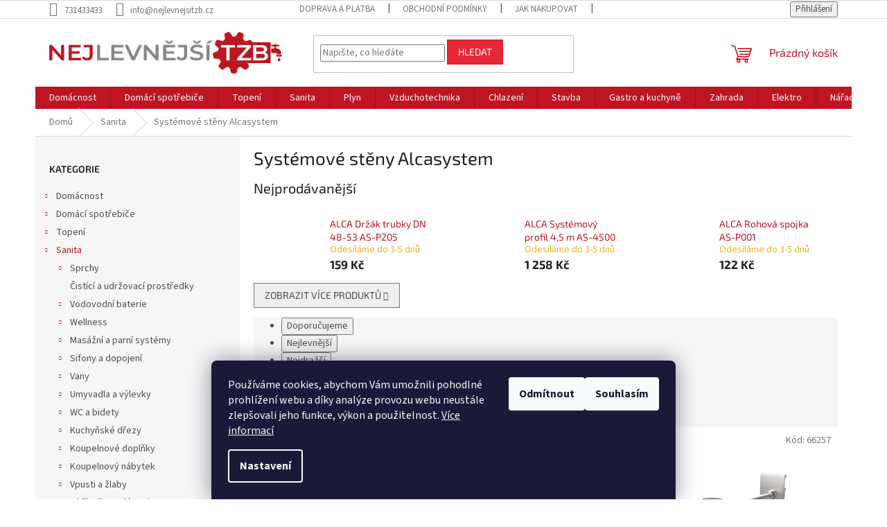

--- FILE ---
content_type: text/html; charset=utf-8
request_url: https://www.nejlevnejsitzb.cz/systemove-steny-alcasystem/
body_size: 45193
content:
<!doctype html><html lang="cs" dir="ltr" class="header-background-light external-fonts-loaded"><head><meta charset="utf-8" /><meta name="viewport" content="width=device-width,initial-scale=1" /><title>Systémové stěny Alcasystem - NejlevnějšíTZB.cz</title><link rel="preconnect" href="https://cdn.myshoptet.com" /><link rel="dns-prefetch" href="https://cdn.myshoptet.com" /><link rel="preload" href="https://cdn.myshoptet.com/prj/dist/master/cms/libs/jquery/jquery-1.11.3.min.js" as="script" /><link href="https://cdn.myshoptet.com/prj/dist/master/cms/templates/frontend_templates/shared/css/font-face/source-sans-3.css" rel="stylesheet"><link href="https://cdn.myshoptet.com/prj/dist/master/cms/templates/frontend_templates/shared/css/font-face/exo-2.css" rel="stylesheet"><link href="https://cdn.myshoptet.com/prj/dist/master/shop/dist/font-shoptet-11.css.62c94c7785ff2cea73b2.css" rel="stylesheet"><script>
dataLayer = [];
dataLayer.push({'shoptet' : {
    "pageId": 2985,
    "pageType": "category",
    "currency": "CZK",
    "currencyInfo": {
        "decimalSeparator": ",",
        "exchangeRate": 1,
        "priceDecimalPlaces": 2,
        "symbol": "K\u010d",
        "symbolLeft": 0,
        "thousandSeparator": " "
    },
    "language": "cs",
    "projectId": 506756,
    "category": {
        "guid": "f6d4d0a6-e014-11ee-a163-960443ff296d",
        "path": "Sanita | Syst\u00e9mov\u00e9 st\u011bny Alcasystem",
        "parentCategoryGuid": "9b983c6c-c425-11ec-b62d-ecf4bbd79d2f"
    },
    "cartInfo": {
        "id": null,
        "freeShipping": false,
        "freeShippingFrom": null,
        "leftToFreeGift": {
            "formattedPrice": "0 K\u010d",
            "priceLeft": 0
        },
        "freeGift": false,
        "leftToFreeShipping": {
            "priceLeft": null,
            "dependOnRegion": null,
            "formattedPrice": null
        },
        "discountCoupon": [],
        "getNoBillingShippingPrice": {
            "withoutVat": 0,
            "vat": 0,
            "withVat": 0
        },
        "cartItems": [],
        "taxMode": "ORDINARY"
    },
    "cart": [],
    "customer": {
        "priceRatio": 1,
        "priceListId": 1,
        "groupId": null,
        "registered": false,
        "mainAccount": false
    }
}});
dataLayer.push({'cookie_consent' : {
    "marketing": "denied",
    "analytics": "denied"
}});
document.addEventListener('DOMContentLoaded', function() {
    shoptet.consent.onAccept(function(agreements) {
        if (agreements.length == 0) {
            return;
        }
        dataLayer.push({
            'cookie_consent' : {
                'marketing' : (agreements.includes(shoptet.config.cookiesConsentOptPersonalisation)
                    ? 'granted' : 'denied'),
                'analytics': (agreements.includes(shoptet.config.cookiesConsentOptAnalytics)
                    ? 'granted' : 'denied')
            },
            'event': 'cookie_consent'
        });
    });
});
</script>

<!-- Google Tag Manager -->
<script>(function(w,d,s,l,i){w[l]=w[l]||[];w[l].push({'gtm.start':
new Date().getTime(),event:'gtm.js'});var f=d.getElementsByTagName(s)[0],
j=d.createElement(s),dl=l!='dataLayer'?'&l='+l:'';j.async=true;j.src=
'https://www.googletagmanager.com/gtm.js?id='+i+dl;f.parentNode.insertBefore(j,f);
})(window,document,'script','dataLayer','GTM-KDVQB8B');</script>
<!-- End Google Tag Manager -->

<meta property="og:type" content="website"><meta property="og:site_name" content="nejlevnejsitzb.cz"><meta property="og:url" content="https://www.nejlevnejsitzb.cz/systemove-steny-alcasystem/"><meta property="og:title" content="Systémové stěny Alcasystem - NejlevnějšíTZB.cz"><meta name="author" content="NejlevnějšíTZB.cz"><meta name="web_author" content="Shoptet.cz"><meta name="dcterms.rightsHolder" content="www.nejlevnejsitzb.cz"><meta name="robots" content="index,follow"><meta property="og:image" content="https://www.nejlevnejsitzb.cz/user/categories/orig/alcasteny.jpg"><meta property="og:description" content="Systémové stěny Alcasystem, NejlevnějšíTZB.cz"><meta name="description" content="Systémové stěny Alcasystem, NejlevnějšíTZB.cz"><meta name="google-site-verification" content="HqkjUaZdT5z_KYQ-YhY98Yd3SeYn8hzAmSJnLIJ4ZOM"><style>:root {--color-primary: #BE1522;--color-primary-h: 355;--color-primary-s: 80%;--color-primary-l: 41%;--color-primary-hover: #d93621;--color-primary-hover-h: 7;--color-primary-hover-s: 74%;--color-primary-hover-l: 49%;--color-secondary: #D81828;--color-secondary-h: 355;--color-secondary-s: 80%;--color-secondary-l: 47%;--color-secondary-hover: #BE1522;--color-secondary-hover-h: 355;--color-secondary-hover-s: 80%;--color-secondary-hover-l: 41%;--color-tertiary: #E72737;--color-tertiary-h: 355;--color-tertiary-s: 80%;--color-tertiary-l: 53%;--color-tertiary-hover: #D81828;--color-tertiary-hover-h: 355;--color-tertiary-hover-s: 80%;--color-tertiary-hover-l: 47%;--color-header-background: #ffffff;--template-font: "Source Sans 3";--template-headings-font: "Exo 2";--header-background-url: url("[data-uri]");--cookies-notice-background: #1A1937;--cookies-notice-color: #F8FAFB;--cookies-notice-button-hover: #f5f5f5;--cookies-notice-link-hover: #27263f;--templates-update-management-preview-mode-content: "Náhled aktualizací šablony je aktivní pro váš prohlížeč."}</style>
    
    <link href="https://cdn.myshoptet.com/prj/dist/master/shop/dist/main-11.less.fcb4a42d7bd8a71b7ee2.css" rel="stylesheet" />
                <link href="https://cdn.myshoptet.com/prj/dist/master/shop/dist/mobile-header-v1-11.less.1ee105d41b5f713c21aa.css" rel="stylesheet" />
    
<link rel="next" href="/systemove-steny-alcasystem/strana-2/" />    <script>var shoptet = shoptet || {};</script>
    <script src="https://cdn.myshoptet.com/prj/dist/master/shop/dist/main-3g-header.js.05f199e7fd2450312de2.js"></script>
<!-- User include --><!-- api 959(595) html code header -->

<script src="https://a.navidator.io/config.js?s=fcd81dedfb98"></script>
<script src="https://cdn.navidator.io/dist/min.latest.js"></script>
<script src="https://cdn.navidator.io/vendor/flickity.pkgd.min.2.3.0.js"></script>
<link rel="stylesheet" href="https://cdn.navidator.io/vendor/flickity.min.2.3.0.css">

<!-- api 1610(1200) html code header -->
<script type="text/javascript" website-id="E658702F-093C-EE11-A3F1-00224825471C" backend-url="https://popup-server.azurewebsites.net" id="notify-script" src="https://popup-server.azurewebsites.net/pixel/script"></script>
<!-- project html code header -->
<style>    /* Tabulky*/
    
.basic-description table{

    border-collapse: collapse;
    width: 100%;
    margin: 25px 0;
    font-size: 0.8em;
    font-family: sans-serif;
    min-width: 400px;
    box-shadow: 0 0 20px rgba(0, 0, 0, 0.15);
}

.basic-description thead tr{
    background-color: var(--color-primary);
    color: #ffffff;
    text-align: left;
}

.basic-description th, .basic-description td{
    padding: 12px 15px;
}

.basic-description table{
    border-collapse: collapse;
    margin: 25px 0;
    font-size: 0.9em;
    font-family: sans-serif;
    min-width: 400px;
    box-shadow: 0 0 20px rgba(0, 0, 0, 0.15);
}

.basic-description tbody tr {
    border-bottom: 1px solid #dddddd;
}

.basic-description tbody tr:nth-of-type(even) {
    background-color: #f3f3f3;
}

.basic-description tbody tr:last-of-type {
    border-bottom: 2px solid var(--color-primary);
}

.basic-description tbody tr.active-row {
    font-weight: bold;
    color: var(--color-primary);
}
</style>
<!-- /User include --><link rel="shortcut icon" href="/favicon.ico" type="image/x-icon" /><link rel="canonical" href="https://www.nejlevnejsitzb.cz/systemove-steny-alcasystem/" />    <script>
        var _hwq = _hwq || [];
        _hwq.push(['setKey', 'C23D9D2CDF4911D5E18AE02E520E6EED']);
        _hwq.push(['setTopPos', '200']);
        _hwq.push(['showWidget', '21']);
        (function() {
            var ho = document.createElement('script');
            ho.src = 'https://cz.im9.cz/direct/i/gjs.php?n=wdgt&sak=C23D9D2CDF4911D5E18AE02E520E6EED';
            var s = document.getElementsByTagName('script')[0]; s.parentNode.insertBefore(ho, s);
        })();
    </script>
    <!-- Global site tag (gtag.js) - Google Analytics -->
    <script async src="https://www.googletagmanager.com/gtag/js?id=G-0Q8ZFTMRPS"></script>
    <script>
        
        window.dataLayer = window.dataLayer || [];
        function gtag(){dataLayer.push(arguments);}
        

                    console.debug('default consent data');

            gtag('consent', 'default', {"ad_storage":"denied","analytics_storage":"denied","ad_user_data":"denied","ad_personalization":"denied","wait_for_update":500});
            dataLayer.push({
                'event': 'default_consent'
            });
        
        gtag('js', new Date());

                gtag('config', 'UA-54518650-3', { 'groups': "UA" });
        
                gtag('config', 'G-0Q8ZFTMRPS', {"groups":"GA4","send_page_view":false,"content_group":"category","currency":"CZK","page_language":"cs"});
        
                gtag('config', 'AW-10955587522', {"allow_enhanced_conversions":true});
        
        
        
        
        
                    gtag('event', 'page_view', {"send_to":"GA4","page_language":"cs","content_group":"category","currency":"CZK"});
        
        
        
        
        
        
        
        
        
        
        
        
        
        document.addEventListener('DOMContentLoaded', function() {
            if (typeof shoptet.tracking !== 'undefined') {
                for (var id in shoptet.tracking.bannersList) {
                    gtag('event', 'view_promotion', {
                        "send_to": "UA",
                        "promotions": [
                            {
                                "id": shoptet.tracking.bannersList[id].id,
                                "name": shoptet.tracking.bannersList[id].name,
                                "position": shoptet.tracking.bannersList[id].position
                            }
                        ]
                    });
                }
            }

            shoptet.consent.onAccept(function(agreements) {
                if (agreements.length !== 0) {
                    console.debug('gtag consent accept');
                    var gtagConsentPayload =  {
                        'ad_storage': agreements.includes(shoptet.config.cookiesConsentOptPersonalisation)
                            ? 'granted' : 'denied',
                        'analytics_storage': agreements.includes(shoptet.config.cookiesConsentOptAnalytics)
                            ? 'granted' : 'denied',
                                                                                                'ad_user_data': agreements.includes(shoptet.config.cookiesConsentOptPersonalisation)
                            ? 'granted' : 'denied',
                        'ad_personalization': agreements.includes(shoptet.config.cookiesConsentOptPersonalisation)
                            ? 'granted' : 'denied',
                        };
                    console.debug('update consent data', gtagConsentPayload);
                    gtag('consent', 'update', gtagConsentPayload);
                    dataLayer.push(
                        { 'event': 'update_consent' }
                    );
                }
            });
        });
    </script>
<!-- Start Srovname.cz Pixel -->
<script type="text/plain" data-cookiecategory="analytics">
    !(function (e, n, t, a, s, o, r) {
        e[a] ||
        (((s = e[a] = function () {
            s.process ? s.process.apply(s, arguments) : s.queue.push(arguments);
        }).queue = []),
            ((o = n.createElement(t)).async = 1),
            (o.src = "https://tracking.srovname.cz/srovnamepixel.js"),
            (o.dataset.srv9 = "1"),
            (r = n.getElementsByTagName(t)[0]).parentNode.insertBefore(o, r));
    })(window, document, "script", "srovname");
    srovname("init", "da01632666e03f6ec5e2845e151925a4");
</script>
<!-- End Srovname.cz Pixel -->
</head><body class="desktop id-2985 in-systemove-steny-alcasystem template-11 type-category multiple-columns-body columns-mobile-2 columns-3 ums_forms_redesign--off ums_a11y_category_page--on ums_discussion_rating_forms--off ums_flags_display_unification--on ums_a11y_login--on mobile-header-version-1"><noscript>
    <style>
        #header {
            padding-top: 0;
            position: relative !important;
            top: 0;
        }
        .header-navigation {
            position: relative !important;
        }
        .overall-wrapper {
            margin: 0 !important;
        }
        body:not(.ready) {
            visibility: visible !important;
        }
    </style>
    <div class="no-javascript">
        <div class="no-javascript__title">Musíte změnit nastavení vašeho prohlížeče</div>
        <div class="no-javascript__text">Podívejte se na: <a href="https://www.google.com/support/bin/answer.py?answer=23852">Jak povolit JavaScript ve vašem prohlížeči</a>.</div>
        <div class="no-javascript__text">Pokud používáte software na blokování reklam, může být nutné povolit JavaScript z této stránky.</div>
        <div class="no-javascript__text">Děkujeme.</div>
    </div>
</noscript>

        <div id="fb-root"></div>
        <script>
            window.fbAsyncInit = function() {
                FB.init({
//                    appId            : 'your-app-id',
                    autoLogAppEvents : true,
                    xfbml            : true,
                    version          : 'v19.0'
                });
            };
        </script>
        <script async defer crossorigin="anonymous" src="https://connect.facebook.net/cs_CZ/sdk.js"></script>
<!-- Google Tag Manager (noscript) -->
<noscript><iframe src="https://www.googletagmanager.com/ns.html?id=GTM-KDVQB8B"
height="0" width="0" style="display:none;visibility:hidden"></iframe></noscript>
<!-- End Google Tag Manager (noscript) -->

    <div class="siteCookies siteCookies--bottom siteCookies--dark js-siteCookies" role="dialog" data-testid="cookiesPopup" data-nosnippet>
        <div class="siteCookies__form">
            <div class="siteCookies__content">
                <div class="siteCookies__text">
                    Používáme cookies, abychom Vám umožnili pohodlné prohlížení webu a díky analýze provozu webu neustále zlepšovali jeho funkce, výkon a použitelnost. <a href="/podminky-ochrany-osobnich-udaju/" target="_blank" rel="noopener noreferrer">Více informací</a>
                </div>
                <p class="siteCookies__links">
                    <button class="siteCookies__link js-cookies-settings" aria-label="Nastavení cookies" data-testid="cookiesSettings">Nastavení</button>
                </p>
            </div>
            <div class="siteCookies__buttonWrap">
                                    <button class="siteCookies__button js-cookiesConsentSubmit" value="reject" aria-label="Odmítnout cookies" data-testid="buttonCookiesReject">Odmítnout</button>
                                <button class="siteCookies__button js-cookiesConsentSubmit" value="all" aria-label="Přijmout cookies" data-testid="buttonCookiesAccept">Souhlasím</button>
            </div>
        </div>
        <script>
            document.addEventListener("DOMContentLoaded", () => {
                const siteCookies = document.querySelector('.js-siteCookies');
                document.addEventListener("scroll", shoptet.common.throttle(() => {
                    const st = document.documentElement.scrollTop;
                    if (st > 1) {
                        siteCookies.classList.add('siteCookies--scrolled');
                    } else {
                        siteCookies.classList.remove('siteCookies--scrolled');
                    }
                }, 100));
            });
        </script>
    </div>
<a href="#content" class="skip-link sr-only">Přejít na obsah</a><div class="overall-wrapper"><div class="user-action"><div class="container">
    <div class="user-action-in">
                    <div id="login" class="user-action-login popup-widget login-widget" role="dialog" aria-labelledby="loginHeading">
        <div class="popup-widget-inner">
                            <h2 id="loginHeading">Přihlášení k vašemu účtu</h2><div id="customerLogin"><form action="/action/Customer/Login/" method="post" id="formLoginIncluded" class="csrf-enabled formLogin" data-testid="formLogin"><input type="hidden" name="referer" value="" /><div class="form-group"><div class="input-wrapper email js-validated-element-wrapper no-label"><input type="email" name="email" class="form-control" autofocus placeholder="E-mailová adresa (např. jan@novak.cz)" data-testid="inputEmail" autocomplete="email" required /></div></div><div class="form-group"><div class="input-wrapper password js-validated-element-wrapper no-label"><input type="password" name="password" class="form-control" placeholder="Heslo" data-testid="inputPassword" autocomplete="current-password" required /><span class="no-display">Nemůžete vyplnit toto pole</span><input type="text" name="surname" value="" class="no-display" /></div></div><div class="form-group"><div class="login-wrapper"><button type="submit" class="btn btn-secondary btn-text btn-login" data-testid="buttonSubmit">Přihlásit se</button><div class="password-helper"><a href="/registrace/" data-testid="signup" rel="nofollow">Nová registrace</a><a href="/klient/zapomenute-heslo/" rel="nofollow">Zapomenuté heslo</a></div></div></div><div class="social-login-buttons"><div class="social-login-buttons-divider"><span>nebo</span></div><div class="form-group"><a href="/action/Social/login/?provider=Facebook" class="login-btn facebook" rel="nofollow"><span class="login-facebook-icon"></span><strong>Přihlásit se přes Facebook</strong></a></div><div class="form-group"><a href="/action/Social/login/?provider=Google" class="login-btn google" rel="nofollow"><span class="login-google-icon"></span><strong>Přihlásit se přes Google</strong></a></div><div class="form-group"><a href="/action/Social/login/?provider=Seznam" class="login-btn seznam" rel="nofollow"><span class="login-seznam-icon"></span><strong>Přihlásit se přes Seznam</strong></a></div></div></form>
</div>                    </div>
    </div>

                            <div id="cart-widget" class="user-action-cart popup-widget cart-widget loader-wrapper" data-testid="popupCartWidget" role="dialog" aria-hidden="true">
    <div class="popup-widget-inner cart-widget-inner place-cart-here">
        <div class="loader-overlay">
            <div class="loader"></div>
        </div>
    </div>

    <div class="cart-widget-button">
        <a href="/kosik/" class="btn btn-conversion" id="continue-order-button" rel="nofollow" data-testid="buttonNextStep">Pokračovat do košíku</a>
    </div>
</div>
            </div>
</div>
</div><div class="top-navigation-bar" data-testid="topNavigationBar">

    <div class="container">

        <div class="top-navigation-contacts">
            <strong>Zákaznická podpora:</strong><a href="tel:731433433" class="project-phone" aria-label="Zavolat na 731433433" data-testid="contactboxPhone"><span>731433433</span></a><a href="mailto:info@nejlevnejsitzb.cz" class="project-email" data-testid="contactboxEmail"><span>info@nejlevnejsitzb.cz</span></a>        </div>

                            <div class="top-navigation-menu">
                <div class="top-navigation-menu-trigger"></div>
                <ul class="top-navigation-bar-menu">
                                            <li class="top-navigation-menu-item-2557">
                            <a href="/doprava-a-platba/">Doprava a platba</a>
                        </li>
                                            <li class="top-navigation-menu-item-39">
                            <a href="/obchodni-podminky/">Obchodní podmínky</a>
                        </li>
                                            <li class="top-navigation-menu-item-27">
                            <a href="/jak-nakupovat/">Jak nakupovat</a>
                        </li>
                                            <li class="top-navigation-menu-item-691">
                            <a href="/podminky-ochrany-osobnich-udaju/">Podmínky ochrany osobních údajů </a>
                        </li>
                                            <li class="top-navigation-menu-item-1414">
                            <a href="/reklamacni-rad/">Reklamační řád</a>
                        </li>
                                            <li class="top-navigation-menu-item-3095">
                            <a href="/podminky-odstoupeni-od-smlouvy-do-14-dnu/">Podmínky odstoupení od smlouvy do 14 dnů</a>
                        </li>
                                    </ul>
                <ul class="top-navigation-bar-menu-helper"></ul>
            </div>
        
        <div class="top-navigation-tools top-navigation-tools--language">
            <div class="responsive-tools">
                <a href="#" class="toggle-window" data-target="search" aria-label="Hledat" data-testid="linkSearchIcon"></a>
                                                            <a href="#" class="toggle-window" data-target="login"></a>
                                                    <a href="#" class="toggle-window" data-target="navigation" aria-label="Menu" data-testid="hamburgerMenu"></a>
            </div>
                        <button class="top-nav-button top-nav-button-login toggle-window" type="button" data-target="login" aria-haspopup="dialog" aria-controls="login" aria-expanded="false" data-testid="signin"><span>Přihlášení</span></button>        </div>

    </div>

</div>
<header id="header"><div class="container navigation-wrapper">
    <div class="header-top">
        <div class="site-name-wrapper">
            <div class="site-name"><a href="/" data-testid="linkWebsiteLogo"><img src="https://cdn.myshoptet.com/usr/www.nejlevnejsitzb.cz/user/logos/logo_font_tr_small.png" alt="NejlevnějšíTZB.cz" fetchpriority="low" /></a></div>        </div>
        <div class="search" itemscope itemtype="https://schema.org/WebSite">
            <meta itemprop="headline" content="Systémové stěny Alcasystem"/><meta itemprop="url" content="https://www.nejlevnejsitzb.cz"/><meta itemprop="text" content="Systémové stěny Alcasystem, NejlevnějšíTZB.cz"/>            <form action="/action/ProductSearch/prepareString/" method="post"
    id="formSearchForm" class="search-form compact-form js-search-main"
    itemprop="potentialAction" itemscope itemtype="https://schema.org/SearchAction" data-testid="searchForm">
    <fieldset>
        <meta itemprop="target"
            content="https://www.nejlevnejsitzb.cz/vyhledavani/?string={string}"/>
        <input type="hidden" name="language" value="cs"/>
        
            
<input
    type="search"
    name="string"
        class="query-input form-control search-input js-search-input"
    placeholder="Napište, co hledáte"
    autocomplete="off"
    required
    itemprop="query-input"
    aria-label="Vyhledávání"
    data-testid="searchInput"
>
            <button type="submit" class="btn btn-default" data-testid="searchBtn">Hledat</button>
        
    </fieldset>
</form>
        </div>
        <div class="navigation-buttons">
                
    <a href="/kosik/" class="btn btn-icon toggle-window cart-count" data-target="cart" data-hover="true" data-redirect="true" data-testid="headerCart" rel="nofollow" aria-haspopup="dialog" aria-expanded="false" aria-controls="cart-widget">
        
                <span class="sr-only">Nákupní košík</span>
        
            <span class="cart-price visible-lg-inline-block" data-testid="headerCartPrice">
                                    Prázdný košík                            </span>
        
    
            </a>
        </div>
    </div>
    <nav id="navigation" aria-label="Hlavní menu" data-collapsible="true"><div class="navigation-in menu"><ul class="menu-level-1" role="menubar" data-testid="headerMenuItems"><li class="menu-item-3863 ext" role="none"><a href="/domacnost/" data-testid="headerMenuItem" role="menuitem" aria-haspopup="true" aria-expanded="false"><b>Domácnost</b><span class="submenu-arrow"></span></a><ul class="menu-level-2" aria-label="Domácnost" tabindex="-1" role="menu"><li class="menu-item-3866 has-third-level" role="none"><a href="/interierove-doplnky/" class="menu-image" data-testid="headerMenuItem" tabindex="-1" aria-hidden="true"><img src="data:image/svg+xml,%3Csvg%20width%3D%22140%22%20height%3D%22100%22%20xmlns%3D%22http%3A%2F%2Fwww.w3.org%2F2000%2Fsvg%22%3E%3C%2Fsvg%3E" alt="" aria-hidden="true" width="140" height="100"  data-src="https://cdn.myshoptet.com/prj/dist/master/cms/templates/frontend_templates/00/img/folder.svg" fetchpriority="low" /></a><div><a href="/interierove-doplnky/" data-testid="headerMenuItem" role="menuitem"><span>Interiérové doplňky</span></a>
                                                    <ul class="menu-level-3" role="menu">
                                                                    <li class="menu-item-3869" role="none">
                                        <a href="/umele-zelene-steny/" data-testid="headerMenuItem" role="menuitem">
                                            Umělé zelené stěny</a>,                                    </li>
                                                                    <li class="menu-item-3881" role="none">
                                        <a href="/akusticke-panely/" data-testid="headerMenuItem" role="menuitem">
                                            Akustické panely</a>,                                    </li>
                                                                    <li class="menu-item-4058" role="none">
                                        <a href="/lazy-bag/" data-testid="headerMenuItem" role="menuitem">
                                            Lazy bag</a>,                                    </li>
                                                                    <li class="menu-item-4067" role="none">
                                        <a href="/hodiny/" data-testid="headerMenuItem" role="menuitem">
                                            Hodiny</a>,                                    </li>
                                                                    <li class="menu-item-4082" role="none">
                                        <a href="/elektricke-krby/" data-testid="headerMenuItem" role="menuitem">
                                            Elektrické krby</a>,                                    </li>
                                                                    <li class="menu-item-4085" role="none">
                                        <a href="/interierove-kvetinace/" data-testid="headerMenuItem" role="menuitem">
                                            Interiérové květináče</a>                                    </li>
                                                            </ul>
                        </div></li><li class="menu-item-3887 has-third-level" role="none"><a href="/trezory/" class="menu-image" data-testid="headerMenuItem" tabindex="-1" aria-hidden="true"><img src="data:image/svg+xml,%3Csvg%20width%3D%22140%22%20height%3D%22100%22%20xmlns%3D%22http%3A%2F%2Fwww.w3.org%2F2000%2Fsvg%22%3E%3C%2Fsvg%3E" alt="" aria-hidden="true" width="140" height="100"  data-src="https://cdn.myshoptet.com/prj/dist/master/cms/templates/frontend_templates/00/img/folder.svg" fetchpriority="low" /></a><div><a href="/trezory/" data-testid="headerMenuItem" role="menuitem"><span>Trezory</span></a>
                                                    <ul class="menu-level-3" role="menu">
                                                                    <li class="menu-item-3890" role="none">
                                        <a href="/biometricke-trezory/" data-testid="headerMenuItem" role="menuitem">
                                            Biometrické trezory</a>,                                    </li>
                                                                    <li class="menu-item-3929" role="none">
                                        <a href="/digitalni-trezory/" data-testid="headerMenuItem" role="menuitem">
                                            Digitální trezory</a>,                                    </li>
                                                                    <li class="menu-item-4052" role="none">
                                        <a href="/hotelove-trezory/" data-testid="headerMenuItem" role="menuitem">
                                            Hotelové trezory</a>,                                    </li>
                                                                    <li class="menu-item-4061" role="none">
                                        <a href="/trezory-na-klic/" data-testid="headerMenuItem" role="menuitem">
                                            Trezory na klíč</a>                                    </li>
                                                            </ul>
                        </div></li><li class="menu-item-3950 has-third-level" role="none"><a href="/nabytek/" class="menu-image" data-testid="headerMenuItem" tabindex="-1" aria-hidden="true"><img src="data:image/svg+xml,%3Csvg%20width%3D%22140%22%20height%3D%22100%22%20xmlns%3D%22http%3A%2F%2Fwww.w3.org%2F2000%2Fsvg%22%3E%3C%2Fsvg%3E" alt="" aria-hidden="true" width="140" height="100"  data-src="https://cdn.myshoptet.com/prj/dist/master/cms/templates/frontend_templates/00/img/folder.svg" fetchpriority="low" /></a><div><a href="/nabytek/" data-testid="headerMenuItem" role="menuitem"><span>Nábytek</span></a>
                                                    <ul class="menu-level-3" role="menu">
                                                                    <li class="menu-item-3953" role="none">
                                        <a href="/bambusovy-nabytek/" data-testid="headerMenuItem" role="menuitem">
                                            Bambusový nábytek</a>,                                    </li>
                                                                    <li class="menu-item-4397" role="none">
                                        <a href="/barove-zidle/" data-testid="headerMenuItem" role="menuitem">
                                            Barové židle</a>                                    </li>
                                                            </ul>
                        </div></li></ul></li>
<li class="menu-item-3872 ext" role="none"><a href="/domaci-spotrebice/" data-testid="headerMenuItem" role="menuitem" aria-haspopup="true" aria-expanded="false"><b>Domácí spotřebiče</b><span class="submenu-arrow"></span></a><ul class="menu-level-2" aria-label="Domácí spotřebiče" tabindex="-1" role="menu"><li class="menu-item-3875 has-third-level" role="none"><a href="/zdravy-zivotni-styl/" class="menu-image" data-testid="headerMenuItem" tabindex="-1" aria-hidden="true"><img src="data:image/svg+xml,%3Csvg%20width%3D%22140%22%20height%3D%22100%22%20xmlns%3D%22http%3A%2F%2Fwww.w3.org%2F2000%2Fsvg%22%3E%3C%2Fsvg%3E" alt="" aria-hidden="true" width="140" height="100"  data-src="https://cdn.myshoptet.com/prj/dist/master/cms/templates/frontend_templates/00/img/folder.svg" fetchpriority="low" /></a><div><a href="/zdravy-zivotni-styl/" data-testid="headerMenuItem" role="menuitem"><span>Zdravý životní styl</span></a>
                                                    <ul class="menu-level-3" role="menu">
                                                                    <li class="menu-item-3878" role="none">
                                        <a href="/odstavnovace/" data-testid="headerMenuItem" role="menuitem">
                                            Odšťavňovače</a>,                                    </li>
                                                                    <li class="menu-item-3884" role="none">
                                        <a href="/susicky-ovoce/" data-testid="headerMenuItem" role="menuitem">
                                            Sušičky ovoce</a>,                                    </li>
                                                                    <li class="menu-item-3917" role="none">
                                        <a href="/smoothie-mixery/" data-testid="headerMenuItem" role="menuitem">
                                            Smoothie mixéry</a>                                    </li>
                                                            </ul>
                        </div></li><li class="menu-item-3905 has-third-level" role="none"><a href="/sous-vide-a-vakuovacky/" class="menu-image" data-testid="headerMenuItem" tabindex="-1" aria-hidden="true"><img src="data:image/svg+xml,%3Csvg%20width%3D%22140%22%20height%3D%22100%22%20xmlns%3D%22http%3A%2F%2Fwww.w3.org%2F2000%2Fsvg%22%3E%3C%2Fsvg%3E" alt="" aria-hidden="true" width="140" height="100"  data-src="https://cdn.myshoptet.com/prj/dist/master/cms/templates/frontend_templates/00/img/folder.svg" fetchpriority="low" /></a><div><a href="/sous-vide-a-vakuovacky/" data-testid="headerMenuItem" role="menuitem"><span>Sous vide a vakuovačky</span></a>
                                                    <ul class="menu-level-3" role="menu">
                                                                    <li class="menu-item-3908" role="none">
                                        <a href="/vakuovacky/" data-testid="headerMenuItem" role="menuitem">
                                            Vakuovačky</a>,                                    </li>
                                                                    <li class="menu-item-4016" role="none">
                                        <a href="/sous-vide/" data-testid="headerMenuItem" role="menuitem">
                                            Sous vide</a>                                    </li>
                                                            </ul>
                        </div></li><li class="menu-item-3944" role="none"><a href="/fritezy/" class="menu-image" data-testid="headerMenuItem" tabindex="-1" aria-hidden="true"><img src="data:image/svg+xml,%3Csvg%20width%3D%22140%22%20height%3D%22100%22%20xmlns%3D%22http%3A%2F%2Fwww.w3.org%2F2000%2Fsvg%22%3E%3C%2Fsvg%3E" alt="" aria-hidden="true" width="140" height="100"  data-src="https://cdn.myshoptet.com/prj/dist/master/cms/templates/frontend_templates/00/img/folder.svg" fetchpriority="low" /></a><div><a href="/fritezy/" data-testid="headerMenuItem" role="menuitem"><span>Fritézy</span></a>
                        </div></li><li class="menu-item-3983" role="none"><a href="/pece-na-pizzu/" class="menu-image" data-testid="headerMenuItem" tabindex="-1" aria-hidden="true"><img src="data:image/svg+xml,%3Csvg%20width%3D%22140%22%20height%3D%22100%22%20xmlns%3D%22http%3A%2F%2Fwww.w3.org%2F2000%2Fsvg%22%3E%3C%2Fsvg%3E" alt="" aria-hidden="true" width="140" height="100"  data-src="https://cdn.myshoptet.com/prj/dist/master/cms/templates/frontend_templates/00/img/folder.svg" fetchpriority="low" /></a><div><a href="/pece-na-pizzu/" data-testid="headerMenuItem" role="menuitem"><span>Pece na pizzu</span></a>
                        </div></li><li class="menu-item-3995 has-third-level" role="none"><a href="/mixery--roboty-a-mlynky/" class="menu-image" data-testid="headerMenuItem" tabindex="-1" aria-hidden="true"><img src="data:image/svg+xml,%3Csvg%20width%3D%22140%22%20height%3D%22100%22%20xmlns%3D%22http%3A%2F%2Fwww.w3.org%2F2000%2Fsvg%22%3E%3C%2Fsvg%3E" alt="" aria-hidden="true" width="140" height="100"  data-src="https://cdn.myshoptet.com/prj/dist/master/cms/templates/frontend_templates/00/img/folder.svg" fetchpriority="low" /></a><div><a href="/mixery--roboty-a-mlynky/" data-testid="headerMenuItem" role="menuitem"><span>Mixéry, roboty a mlýnky</span></a>
                                                    <ul class="menu-level-3" role="menu">
                                                                    <li class="menu-item-3998" role="none">
                                        <a href="/kuchynske-roboty/" data-testid="headerMenuItem" role="menuitem">
                                            Kuchyňské roboty</a>,                                    </li>
                                                                    <li class="menu-item-4001" role="none">
                                        <a href="/tycove-mixery/" data-testid="headerMenuItem" role="menuitem">
                                            Tyčové mixéry</a>                                    </li>
                                                            </ul>
                        </div></li><li class="menu-item-4442 has-third-level" role="none"><a href="/vysavace/" class="menu-image" data-testid="headerMenuItem" tabindex="-1" aria-hidden="true"><img src="data:image/svg+xml,%3Csvg%20width%3D%22140%22%20height%3D%22100%22%20xmlns%3D%22http%3A%2F%2Fwww.w3.org%2F2000%2Fsvg%22%3E%3C%2Fsvg%3E" alt="" aria-hidden="true" width="140" height="100"  data-src="https://cdn.myshoptet.com/prj/dist/master/cms/templates/frontend_templates/00/img/folder.svg" fetchpriority="low" /></a><div><a href="/vysavace/" data-testid="headerMenuItem" role="menuitem"><span>Vysavače</span></a>
                                                    <ul class="menu-level-3" role="menu">
                                                                    <li class="menu-item-4445" role="none">
                                        <a href="/roboticke-vysavace/" data-testid="headerMenuItem" role="menuitem">
                                            Robotické vysavače</a>                                    </li>
                                                            </ul>
                        </div></li></ul></li>
<li class="menu-item-739 ext" role="none"><a href="/topeni/" data-testid="headerMenuItem" role="menuitem" aria-haspopup="true" aria-expanded="false"><b>Topení</b><span class="submenu-arrow"></span></a><ul class="menu-level-2" aria-label="Topení" tabindex="-1" role="menu"><li class="menu-item-742 has-third-level" role="none"><a href="/otopna-telesa/" class="menu-image" data-testid="headerMenuItem" tabindex="-1" aria-hidden="true"><img src="data:image/svg+xml,%3Csvg%20width%3D%22140%22%20height%3D%22100%22%20xmlns%3D%22http%3A%2F%2Fwww.w3.org%2F2000%2Fsvg%22%3E%3C%2Fsvg%3E" alt="" aria-hidden="true" width="140" height="100"  data-src="https://cdn.myshoptet.com/usr/www.nejlevnejsitzb.cz/user/categories/thumb/ele-1.jpg" fetchpriority="low" /></a><div><a href="/otopna-telesa/" data-testid="headerMenuItem" role="menuitem"><span>Otopná tělesa</span></a>
                                                    <ul class="menu-level-3" role="menu">
                                                                    <li class="menu-item-745" role="none">
                                        <a href="/elektricke/" data-testid="headerMenuItem" role="menuitem">
                                            Elektrické</a>,                                    </li>
                                                                    <li class="menu-item-748" role="none">
                                        <a href="/koupelnova/" data-testid="headerMenuItem" role="menuitem">
                                            Koupelnová</a>,                                    </li>
                                                                    <li class="menu-item-751" role="none">
                                        <a href="/vysousece-obuvi/" data-testid="headerMenuItem" role="menuitem">
                                            Vysoušeče obuvi</a>,                                    </li>
                                                                    <li class="menu-item-754" role="none">
                                        <a href="/prislusenstvi/" data-testid="headerMenuItem" role="menuitem">
                                            Příslušenství</a>,                                    </li>
                                                                    <li class="menu-item-757" role="none">
                                        <a href="/designova/" data-testid="headerMenuItem" role="menuitem">
                                            Designová</a>,                                    </li>
                                                                    <li class="menu-item-1297" role="none">
                                        <a href="/elektricke-susaky-rucniku/" data-testid="headerMenuItem" role="menuitem">
                                            Elektrické sušáky ručníků</a>,                                    </li>
                                                                    <li class="menu-item-1300" role="none">
                                        <a href="/elektricke-topne-tyce/" data-testid="headerMenuItem" role="menuitem">
                                            Elektrické topné tyče</a>,                                    </li>
                                                                    <li class="menu-item-1954" role="none">
                                        <a href="/konvektory/" data-testid="headerMenuItem" role="menuitem">
                                            Konvektory</a>,                                    </li>
                                                                    <li class="menu-item-2104" role="none">
                                        <a href="/olejove/" data-testid="headerMenuItem" role="menuitem">
                                            Olejové</a>,                                    </li>
                                                                    <li class="menu-item-2239" role="none">
                                        <a href="/topne-panely/" data-testid="headerMenuItem" role="menuitem">
                                            Topné panely</a>,                                    </li>
                                                                    <li class="menu-item-2248" role="none">
                                        <a href="/deskova/" data-testid="headerMenuItem" role="menuitem">
                                            Desková</a>                                    </li>
                                                            </ul>
                        </div></li><li class="menu-item-1282 has-third-level" role="none"><a href="/armatury-2/" class="menu-image" data-testid="headerMenuItem" tabindex="-1" aria-hidden="true"><img src="data:image/svg+xml,%3Csvg%20width%3D%22140%22%20height%3D%22100%22%20xmlns%3D%22http%3A%2F%2Fwww.w3.org%2F2000%2Fsvg%22%3E%3C%2Fsvg%3E" alt="" aria-hidden="true" width="140" height="100"  data-src="https://cdn.myshoptet.com/usr/www.nejlevnejsitzb.cz/user/categories/thumb/3-2.jpg" fetchpriority="low" /></a><div><a href="/armatury-2/" data-testid="headerMenuItem" role="menuitem"><span>Armatury</span></a>
                                                    <ul class="menu-level-3" role="menu">
                                                                    <li class="menu-item-1285" role="none">
                                        <a href="/manometry-a-teplomery-2/" data-testid="headerMenuItem" role="menuitem">
                                            Manometry a teploměry</a>,                                    </li>
                                                                    <li class="menu-item-1315" role="none">
                                        <a href="/radiatorove-armatury/" data-testid="headerMenuItem" role="menuitem">
                                            Radiátorové armatury</a>,                                    </li>
                                                                    <li class="menu-item-1396" role="none">
                                        <a href="/pojistne-ventily-2/" data-testid="headerMenuItem" role="menuitem">
                                            Pojistné ventily</a>,                                    </li>
                                                                    <li class="menu-item-1741" role="none">
                                        <a href="/rozdelovace/" data-testid="headerMenuItem" role="menuitem">
                                            Rozdělovače</a>,                                    </li>
                                                                    <li class="menu-item-1927" role="none">
                                        <a href="/regulatory-tahu-kotle/" data-testid="headerMenuItem" role="menuitem">
                                            Regulátory tahu kotle</a>,                                    </li>
                                                                    <li class="menu-item-1972" role="none">
                                        <a href="/magneticke-filtry/" data-testid="headerMenuItem" role="menuitem">
                                            Magnetické filtry</a>,                                    </li>
                                                                    <li class="menu-item-1975" role="none">
                                        <a href="/expanzni-nadoby-a-prislusenstvi/" data-testid="headerMenuItem" role="menuitem">
                                            Expanzní nádoby a příslušenství</a>,                                    </li>
                                                                    <li class="menu-item-1981" role="none">
                                        <a href="/tricestne-ventily/" data-testid="headerMenuItem" role="menuitem">
                                            Třícestné ventily</a>,                                    </li>
                                                                    <li class="menu-item-1984" role="none">
                                        <a href="/hydraulicke-vyrovnavace/" data-testid="headerMenuItem" role="menuitem">
                                            Hydraulické vyrovnavače</a>,                                    </li>
                                                                    <li class="menu-item-1990" role="none">
                                        <a href="/termostaticke-smesovaci-ventily/" data-testid="headerMenuItem" role="menuitem">
                                            Termostatické směšovací ventily</a>,                                    </li>
                                                                    <li class="menu-item-2050" role="none">
                                        <a href="/odvdusnovaci-ventily-2/" data-testid="headerMenuItem" role="menuitem">
                                            Odvdušňovací ventily</a>,                                    </li>
                                                                    <li class="menu-item-2083" role="none">
                                        <a href="/kulove-kohouty-2/" data-testid="headerMenuItem" role="menuitem">
                                            Kulové kohouty</a>,                                    </li>
                                                                    <li class="menu-item-2089" role="none">
                                        <a href="/vyvazovaci-armatury/" data-testid="headerMenuItem" role="menuitem">
                                            Vyvažovací armatury</a>,                                    </li>
                                                                    <li class="menu-item-2251" role="none">
                                        <a href="/filtry-2/" data-testid="headerMenuItem" role="menuitem">
                                            Filtry</a>,                                    </li>
                                                                    <li class="menu-item-2257" role="none">
                                        <a href="/regulacni-ventily/" data-testid="headerMenuItem" role="menuitem">
                                            Regulační ventily</a>,                                    </li>
                                                                    <li class="menu-item-2269" role="none">
                                        <a href="/termoelektricke-pohony/" data-testid="headerMenuItem" role="menuitem">
                                            Termoelektrické pohony</a>,                                    </li>
                                                                    <li class="menu-item-2272" role="none">
                                        <a href="/dopousteni-vody/" data-testid="headerMenuItem" role="menuitem">
                                            Dopouštění vody</a>,                                    </li>
                                                                    <li class="menu-item-2784" role="none">
                                        <a href="/zpetne-klapky-a-ventily-2/" data-testid="headerMenuItem" role="menuitem">
                                            Zpětné klapky a ventily</a>,                                    </li>
                                                                    <li class="menu-item-2832" role="none">
                                        <a href="/zonove-ventily-2/" data-testid="headerMenuItem" role="menuitem">
                                            Zónové ventily</a>,                                    </li>
                                                                    <li class="menu-item-3188" role="none">
                                        <a href="/ostatni-5/" data-testid="headerMenuItem" role="menuitem">
                                            Ostatní</a>,                                    </li>
                                                                    <li class="menu-item-3311" role="none">
                                        <a href="/bezpecnostni-skupiny/" data-testid="headerMenuItem" role="menuitem">
                                            Bezpečnostní skupiny</a>,                                    </li>
                                                                    <li class="menu-item-3485" role="none">
                                        <a href="/stoupackove-ventily/" data-testid="headerMenuItem" role="menuitem">
                                            Stoupačkové ventily</a>,                                    </li>
                                                                    <li class="menu-item-3515" role="none">
                                        <a href="/termostaty-do-cirkulace/" data-testid="headerMenuItem" role="menuitem">
                                            Termostaty do cirkulace</a>                                    </li>
                                                            </ul>
                        </div></li><li class="menu-item-1288 has-third-level" role="none"><a href="/cerpadla/" class="menu-image" data-testid="headerMenuItem" tabindex="-1" aria-hidden="true"><img src="data:image/svg+xml,%3Csvg%20width%3D%22140%22%20height%3D%22100%22%20xmlns%3D%22http%3A%2F%2Fwww.w3.org%2F2000%2Fsvg%22%3E%3C%2Fsvg%3E" alt="" aria-hidden="true" width="140" height="100"  data-src="https://cdn.myshoptet.com/usr/www.nejlevnejsitzb.cz/user/categories/thumb/1-3.jpg" fetchpriority="low" /></a><div><a href="/cerpadla/" data-testid="headerMenuItem" role="menuitem"><span>Čerpadla</span></a>
                                                    <ul class="menu-level-3" role="menu">
                                                                    <li class="menu-item-1291" role="none">
                                        <a href="/obehova-cerpadla-pro-topeni/" data-testid="headerMenuItem" role="menuitem">
                                            Oběhová čerpadla pro topení</a>,                                    </li>
                                                                    <li class="menu-item-2766" role="none">
                                        <a href="/cirkulacni-tuv/" data-testid="headerMenuItem" role="menuitem">
                                            Cirkulační TUV</a>,                                    </li>
                                                                    <li class="menu-item-3075" role="none">
                                        <a href="/prislusenstvi-25/" data-testid="headerMenuItem" role="menuitem">
                                            Příslušenství</a>,                                    </li>
                                                                    <li class="menu-item-3518" role="none">
                                        <a href="/pumpfix-cerpadlove-skupiny/" data-testid="headerMenuItem" role="menuitem">
                                            PUMPFIX čerpadlové skupiny</a>                                    </li>
                                                            </ul>
                        </div></li><li class="menu-item-1405 has-third-level" role="none"><a href="/trubky-a-tvarovky-2/" class="menu-image" data-testid="headerMenuItem" tabindex="-1" aria-hidden="true"><img src="data:image/svg+xml,%3Csvg%20width%3D%22140%22%20height%3D%22100%22%20xmlns%3D%22http%3A%2F%2Fwww.w3.org%2F2000%2Fsvg%22%3E%3C%2Fsvg%3E" alt="" aria-hidden="true" width="140" height="100"  data-src="https://cdn.myshoptet.com/usr/www.nejlevnejsitzb.cz/user/categories/thumb/3-3.jpg" fetchpriority="low" /></a><div><a href="/trubky-a-tvarovky-2/" data-testid="headerMenuItem" role="menuitem"><span>Trubky a tvarovky</span></a>
                                                    <ul class="menu-level-3" role="menu">
                                                                    <li class="menu-item-1408" role="none">
                                        <a href="/nerezove-pripojovaci-trubky-vlnovce/" data-testid="headerMenuItem" role="menuitem">
                                            Nerezové připojovací trubky - vlnovce</a>,                                    </li>
                                                                    <li class="menu-item-1411" role="none">
                                        <a href="/al-pex-2/" data-testid="headerMenuItem" role="menuitem">
                                            Al Pex</a>,                                    </li>
                                                                    <li class="menu-item-2820" role="none">
                                        <a href="/upevneni-a-kotveni-2/" data-testid="headerMenuItem" role="menuitem">
                                            Upevnění a kotvení</a>,                                    </li>
                                                                    <li class="menu-item-2823" role="none">
                                        <a href="/zelezo-fe/" data-testid="headerMenuItem" role="menuitem">
                                            Železo - Fe</a>,                                    </li>
                                                                    <li class="menu-item-3069" role="none">
                                        <a href="/mosaz-2/" data-testid="headerMenuItem" role="menuitem">
                                            Mosaz</a>,                                    </li>
                                                                    <li class="menu-item-3092" role="none">
                                        <a href="/medene-cu/" data-testid="headerMenuItem" role="menuitem">
                                            Měďěné - Cu</a>,                                    </li>
                                                                    <li class="menu-item-3120" role="none">
                                        <a href="/pozink-2/" data-testid="headerMenuItem" role="menuitem">
                                            Pozink</a>,                                    </li>
                                                                    <li class="menu-item-3479" role="none">
                                        <a href="/pipefix-trubky/" data-testid="headerMenuItem" role="menuitem">
                                            PIPEFIX trubky</a>,                                    </li>
                                                                    <li class="menu-item-4616" role="none">
                                        <a href="/plast-2/" data-testid="headerMenuItem" role="menuitem">
                                            Plast</a>                                    </li>
                                                            </ul>
                        </div></li><li class="menu-item-1726 has-third-level" role="none"><a href="/regulacni-technika/" class="menu-image" data-testid="headerMenuItem" tabindex="-1" aria-hidden="true"><img src="data:image/svg+xml,%3Csvg%20width%3D%22140%22%20height%3D%22100%22%20xmlns%3D%22http%3A%2F%2Fwww.w3.org%2F2000%2Fsvg%22%3E%3C%2Fsvg%3E" alt="" aria-hidden="true" width="140" height="100"  data-src="https://cdn.myshoptet.com/usr/www.nejlevnejsitzb.cz/user/categories/thumb/4-4.jpg" fetchpriority="low" /></a><div><a href="/regulacni-technika/" data-testid="headerMenuItem" role="menuitem"><span>Regulační technika</span></a>
                                                    <ul class="menu-level-3" role="menu">
                                                                    <li class="menu-item-1729" role="none">
                                        <a href="/termostaty/" data-testid="headerMenuItem" role="menuitem">
                                            Termostaty</a>,                                    </li>
                                                                    <li class="menu-item-1732" role="none">
                                        <a href="/regulacni-sady/" data-testid="headerMenuItem" role="menuitem">
                                            Regulační sady</a>,                                    </li>
                                                                    <li class="menu-item-1735" role="none">
                                        <a href="/regulacni-hlavice/" data-testid="headerMenuItem" role="menuitem">
                                            Regulační hlavice</a>,                                    </li>
                                                                    <li class="menu-item-1738" role="none">
                                        <a href="/prislusenstvi-14/" data-testid="headerMenuItem" role="menuitem">
                                            Příslušenství</a>,                                    </li>
                                                                    <li class="menu-item-1918" role="none">
                                        <a href="/bezdratove-regulacni-systemy-evohome/" data-testid="headerMenuItem" role="menuitem">
                                            Bezdrátové regulační systémy Evohome</a>,                                    </li>
                                                                    <li class="menu-item-2110" role="none">
                                        <a href="/zonove-ventily/" data-testid="headerMenuItem" role="menuitem">
                                            Zónové ventily</a>,                                    </li>
                                                                    <li class="menu-item-2266" role="none">
                                        <a href="/cidla-a-sondy/" data-testid="headerMenuItem" role="menuitem">
                                            Čidla a sondy</a>,                                    </li>
                                                                    <li class="menu-item-2859" role="none">
                                        <a href="/kaskadove-regulace-therm/" data-testid="headerMenuItem" role="menuitem">
                                            Kaskádové regulace THERM</a>                                    </li>
                                                            </ul>
                        </div></li><li class="menu-item-1855 has-third-level" role="none"><a href="/elektricke-topne-rohoze/" class="menu-image" data-testid="headerMenuItem" tabindex="-1" aria-hidden="true"><img src="data:image/svg+xml,%3Csvg%20width%3D%22140%22%20height%3D%22100%22%20xmlns%3D%22http%3A%2F%2Fwww.w3.org%2F2000%2Fsvg%22%3E%3C%2Fsvg%3E" alt="" aria-hidden="true" width="140" height="100"  data-src="https://cdn.myshoptet.com/usr/www.nejlevnejsitzb.cz/user/categories/thumb/1-5.jpg" fetchpriority="low" /></a><div><a href="/elektricke-topne-rohoze/" data-testid="headerMenuItem" role="menuitem"><span>Elektrické topné rohože</span></a>
                                                    <ul class="menu-level-3" role="menu">
                                                                    <li class="menu-item-1858" role="none">
                                        <a href="/topne-rohoze/" data-testid="headerMenuItem" role="menuitem">
                                            Topné rohože</a>,                                    </li>
                                                                    <li class="menu-item-1861" role="none">
                                        <a href="/topne-kabely/" data-testid="headerMenuItem" role="menuitem">
                                            Topné kabely</a>,                                    </li>
                                                                    <li class="menu-item-1864" role="none">
                                        <a href="/prislusenstvi-16/" data-testid="headerMenuItem" role="menuitem">
                                            Příslušenství</a>                                    </li>
                                                            </ul>
                        </div></li><li class="menu-item-1888 has-third-level" role="none"><a href="/infrazarice/" class="menu-image" data-testid="headerMenuItem" tabindex="-1" aria-hidden="true"><img src="data:image/svg+xml,%3Csvg%20width%3D%22140%22%20height%3D%22100%22%20xmlns%3D%22http%3A%2F%2Fwww.w3.org%2F2000%2Fsvg%22%3E%3C%2Fsvg%3E" alt="" aria-hidden="true" width="140" height="100"  data-src="https://cdn.myshoptet.com/usr/www.nejlevnejsitzb.cz/user/categories/thumb/2-6.jpg" fetchpriority="low" /></a><div><a href="/infrazarice/" data-testid="headerMenuItem" role="menuitem"><span>Infrazářiče</span></a>
                                                    <ul class="menu-level-3" role="menu">
                                                                    <li class="menu-item-1891" role="none">
                                        <a href="/zavesne/" data-testid="headerMenuItem" role="menuitem">
                                            Závěsné</a>,                                    </li>
                                                                    <li class="menu-item-1894" role="none">
                                        <a href="/stojaci/" data-testid="headerMenuItem" role="menuitem">
                                            Stojací</a>                                    </li>
                                                            </ul>
                        </div></li><li class="menu-item-1921 has-third-level" role="none"><a href="/zdroje-tepla/" class="menu-image" data-testid="headerMenuItem" tabindex="-1" aria-hidden="true"><img src="data:image/svg+xml,%3Csvg%20width%3D%22140%22%20height%3D%22100%22%20xmlns%3D%22http%3A%2F%2Fwww.w3.org%2F2000%2Fsvg%22%3E%3C%2Fsvg%3E" alt="" aria-hidden="true" width="140" height="100"  data-src="https://cdn.myshoptet.com/usr/www.nejlevnejsitzb.cz/user/categories/thumb/2-8.jpg" fetchpriority="low" /></a><div><a href="/zdroje-tepla/" data-testid="headerMenuItem" role="menuitem"><span>Zdroje tepla</span></a>
                                                    <ul class="menu-level-3" role="menu">
                                                                    <li class="menu-item-1924" role="none">
                                        <a href="/plynove-kotle/" data-testid="headerMenuItem" role="menuitem">
                                            Plynové kotle</a>,                                    </li>
                                                                    <li class="menu-item-1939" role="none">
                                        <a href="/elektrokotle/" data-testid="headerMenuItem" role="menuitem">
                                            Elektrokotle</a>,                                    </li>
                                                                    <li class="menu-item-1951" role="none">
                                        <a href="/plynove-topidla/" data-testid="headerMenuItem" role="menuitem">
                                            Plynové topidla</a>,                                    </li>
                                                                    <li class="menu-item-1966" role="none">
                                        <a href="/prislusenstvi-18/" data-testid="headerMenuItem" role="menuitem">
                                            Příslušenství</a>,                                    </li>
                                                                    <li class="menu-item-2035" role="none">
                                        <a href="/nahradni-dily-kotle-therm/" data-testid="headerMenuItem" role="menuitem">
                                            Náhradní díly - kotle THERM</a>,                                    </li>
                                                                    <li class="menu-item-2080" role="none">
                                        <a href="/kotle-na-tuha-paliva/" data-testid="headerMenuItem" role="menuitem">
                                            Kotle na tuhá paliva</a>,                                    </li>
                                                                    <li class="menu-item-2086" role="none">
                                        <a href="/kamna-a-krby/" data-testid="headerMenuItem" role="menuitem">
                                            Kamna a krby</a>,                                    </li>
                                                                    <li class="menu-item-2107" role="none">
                                        <a href="/odkoureni/" data-testid="headerMenuItem" role="menuitem">
                                            Odkouření</a>,                                    </li>
                                                                    <li class="menu-item-2826" role="none">
                                        <a href="/tepelne-cerpadla/" data-testid="headerMenuItem" role="menuitem">
                                            Tepelné čerpadla</a>,                                    </li>
                                                                    <li class="menu-item-2941" role="none">
                                        <a href="/elektricka-akumulacni-kamna/" data-testid="headerMenuItem" role="menuitem">
                                            Elektrická akumulační kamna</a>                                    </li>
                                                            </ul>
                        </div></li><li class="menu-item-1957 has-third-level" role="none"><a href="/ohrivace-vzduchu/" class="menu-image" data-testid="headerMenuItem" tabindex="-1" aria-hidden="true"><img src="data:image/svg+xml,%3Csvg%20width%3D%22140%22%20height%3D%22100%22%20xmlns%3D%22http%3A%2F%2Fwww.w3.org%2F2000%2Fsvg%22%3E%3C%2Fsvg%3E" alt="" aria-hidden="true" width="140" height="100"  data-src="https://cdn.myshoptet.com/usr/www.nejlevnejsitzb.cz/user/categories/thumb/3-7.jpg" fetchpriority="low" /></a><div><a href="/ohrivace-vzduchu/" data-testid="headerMenuItem" role="menuitem"><span>Ohřívače vzduchu</span></a>
                                                    <ul class="menu-level-3" role="menu">
                                                                    <li class="menu-item-1960" role="none">
                                        <a href="/zavesne-2/" data-testid="headerMenuItem" role="menuitem">
                                            Závěsné</a>,                                    </li>
                                                                    <li class="menu-item-1963" role="none">
                                        <a href="/stojaci-2/" data-testid="headerMenuItem" role="menuitem">
                                            Stojací</a>                                    </li>
                                                            </ul>
                        </div></li><li class="menu-item-2023 has-third-level" role="none"><a href="/uprava-topne-vody/" class="menu-image" data-testid="headerMenuItem" tabindex="-1" aria-hidden="true"><img src="data:image/svg+xml,%3Csvg%20width%3D%22140%22%20height%3D%22100%22%20xmlns%3D%22http%3A%2F%2Fwww.w3.org%2F2000%2Fsvg%22%3E%3C%2Fsvg%3E" alt="" aria-hidden="true" width="140" height="100"  data-src="https://cdn.myshoptet.com/usr/www.nejlevnejsitzb.cz/user/categories/thumb/5-4.jpg" fetchpriority="low" /></a><div><a href="/uprava-topne-vody/" data-testid="headerMenuItem" role="menuitem"><span>Úprava topné vody</span></a>
                                                    <ul class="menu-level-3" role="menu">
                                                                    <li class="menu-item-2026" role="none">
                                        <a href="/magneticke-separatory/" data-testid="headerMenuItem" role="menuitem">
                                            Magnetické separátory</a>,                                    </li>
                                                                    <li class="menu-item-3335" role="none">
                                        <a href="/expanzni-automaty/" data-testid="headerMenuItem" role="menuitem">
                                            Expanzní automaty</a>                                    </li>
                                                            </ul>
                        </div></li><li class="menu-item-2353 has-third-level" role="none"><a href="/podlahove-vytapeni/" class="menu-image" data-testid="headerMenuItem" tabindex="-1" aria-hidden="true"><img src="data:image/svg+xml,%3Csvg%20width%3D%22140%22%20height%3D%22100%22%20xmlns%3D%22http%3A%2F%2Fwww.w3.org%2F2000%2Fsvg%22%3E%3C%2Fsvg%3E" alt="" aria-hidden="true" width="140" height="100"  data-src="https://cdn.myshoptet.com/usr/www.nejlevnejsitzb.cz/user/categories/thumb/11-7.jpg" fetchpriority="low" /></a><div><a href="/podlahove-vytapeni/" data-testid="headerMenuItem" role="menuitem"><span>Podlahové vytápění</span></a>
                                                    <ul class="menu-level-3" role="menu">
                                                                    <li class="menu-item-2356" role="none">
                                        <a href="/rehau/" data-testid="headerMenuItem" role="menuitem">
                                            REHAU</a>,                                    </li>
                                                                    <li class="menu-item-3491" role="none">
                                        <a href="/herz/" data-testid="headerMenuItem" role="menuitem">
                                            Herz</a>,                                    </li>
                                                                    <li class="menu-item-4553" role="none">
                                        <a href="/novaservis/" data-testid="headerMenuItem" role="menuitem">
                                            Novaservis</a>                                    </li>
                                                            </ul>
                        </div></li><li class="menu-item-2805 has-third-level" role="none"><a href="/izolace-2/" class="menu-image" data-testid="headerMenuItem" tabindex="-1" aria-hidden="true"><img src="data:image/svg+xml,%3Csvg%20width%3D%22140%22%20height%3D%22100%22%20xmlns%3D%22http%3A%2F%2Fwww.w3.org%2F2000%2Fsvg%22%3E%3C%2Fsvg%3E" alt="" aria-hidden="true" width="140" height="100"  data-src="https://cdn.myshoptet.com/usr/www.nejlevnejsitzb.cz/user/categories/thumb/12-6.jpg" fetchpriority="low" /></a><div><a href="/izolace-2/" data-testid="headerMenuItem" role="menuitem"><span>Izolace</span></a>
                                                    <ul class="menu-level-3" role="menu">
                                                                    <li class="menu-item-2808" role="none">
                                        <a href="/na-trubky/" data-testid="headerMenuItem" role="menuitem">
                                            Na trubky</a>                                    </li>
                                                            </ul>
                        </div></li><li class="menu-item-2847 has-third-level" role="none"><a href="/prumyslove-vytapeni/" class="menu-image" data-testid="headerMenuItem" tabindex="-1" aria-hidden="true"><img src="data:image/svg+xml,%3Csvg%20width%3D%22140%22%20height%3D%22100%22%20xmlns%3D%22http%3A%2F%2Fwww.w3.org%2F2000%2Fsvg%22%3E%3C%2Fsvg%3E" alt="" aria-hidden="true" width="140" height="100"  data-src="https://cdn.myshoptet.com/usr/www.nejlevnejsitzb.cz/user/categories/thumb/prumyslova0-2.jpg" fetchpriority="low" /></a><div><a href="/prumyslove-vytapeni/" data-testid="headerMenuItem" role="menuitem"><span>Průmyslové vytápění</span></a>
                                                    <ul class="menu-level-3" role="menu">
                                                                    <li class="menu-item-2850" role="none">
                                        <a href="/teplovzdusne-jednotky-prislusenstvi/" data-testid="headerMenuItem" role="menuitem">
                                            Teplovzdušné jednotky - příslušenství</a>,                                    </li>
                                                                    <li class="menu-item-2853" role="none">
                                        <a href="/teplovzdusne-jednotky/" data-testid="headerMenuItem" role="menuitem">
                                            Teplovzdušné jednotky</a>                                    </li>
                                                            </ul>
                        </div></li><li class="menu-item-3081" role="none"><a href="/akumulacni-nadoby/" class="menu-image" data-testid="headerMenuItem" tabindex="-1" aria-hidden="true"><img src="data:image/svg+xml,%3Csvg%20width%3D%22140%22%20height%3D%22100%22%20xmlns%3D%22http%3A%2F%2Fwww.w3.org%2F2000%2Fsvg%22%3E%3C%2Fsvg%3E" alt="" aria-hidden="true" width="140" height="100"  data-src="https://cdn.myshoptet.com/usr/www.nejlevnejsitzb.cz/user/categories/thumb/aku_nadoby.jpg" fetchpriority="low" /></a><div><a href="/akumulacni-nadoby/" data-testid="headerMenuItem" role="menuitem"><span>Akumulační nádoby</span></a>
                        </div></li><li class="menu-item-4316" role="none"><a href="/tepelne-zarice/" class="menu-image" data-testid="headerMenuItem" tabindex="-1" aria-hidden="true"><img src="data:image/svg+xml,%3Csvg%20width%3D%22140%22%20height%3D%22100%22%20xmlns%3D%22http%3A%2F%2Fwww.w3.org%2F2000%2Fsvg%22%3E%3C%2Fsvg%3E" alt="" aria-hidden="true" width="140" height="100"  data-src="https://cdn.myshoptet.com/prj/dist/master/cms/templates/frontend_templates/00/img/folder.svg" fetchpriority="low" /></a><div><a href="/tepelne-zarice/" data-testid="headerMenuItem" role="menuitem"><span>Tepelné zářiče</span></a>
                        </div></li></ul></li>
<li class="menu-item-712 ext" role="none"><a href="/sanita/" data-testid="headerMenuItem" role="menuitem" aria-haspopup="true" aria-expanded="false"><b>Sanita</b><span class="submenu-arrow"></span></a><ul class="menu-level-2" aria-label="Sanita" tabindex="-1" role="menu"><li class="menu-item-715 has-third-level" role="none"><a href="/sprchy/" class="menu-image" data-testid="headerMenuItem" tabindex="-1" aria-hidden="true"><img src="data:image/svg+xml,%3Csvg%20width%3D%22140%22%20height%3D%22100%22%20xmlns%3D%22http%3A%2F%2Fwww.w3.org%2F2000%2Fsvg%22%3E%3C%2Fsvg%3E" alt="" aria-hidden="true" width="140" height="100"  data-src="https://cdn.myshoptet.com/usr/www.nejlevnejsitzb.cz/user/categories/thumb/196347_sprchovy-kout--lima--ctverec--chrom-alu--dvere-litaci--sklo-point-sprchovy-kout--lima--ctverec--120x120x190-cm--chrom-alu--sklo-point--dvere-litaci.jpg" fetchpriority="low" /></a><div><a href="/sprchy/" data-testid="headerMenuItem" role="menuitem"><span>Sprchy</span></a>
                                                    <ul class="menu-level-3" role="menu">
                                                                    <li class="menu-item-718" role="none">
                                        <a href="/sprchove-kouty-a-zasteny/" data-testid="headerMenuItem" role="menuitem">
                                            Sprchové kouty a zástěny</a>,                                    </li>
                                                                    <li class="menu-item-778" role="none">
                                        <a href="/sprchove-boxy/" data-testid="headerMenuItem" role="menuitem">
                                            Sprchové boxy</a>,                                    </li>
                                                                    <li class="menu-item-790" role="none">
                                        <a href="/sprchove-vanicky/" data-testid="headerMenuItem" role="menuitem">
                                            Sprchové vaničky</a>,                                    </li>
                                                                    <li class="menu-item-814" role="none">
                                        <a href="/vanove-zasteny/" data-testid="headerMenuItem" role="menuitem">
                                            Vanové zástěny</a>,                                    </li>
                                                                    <li class="menu-item-853" role="none">
                                        <a href="/prislusenstvi-sprchovych-vanicek/" data-testid="headerMenuItem" role="menuitem">
                                            Příslušenství sprchových vaniček</a>,                                    </li>
                                                                    <li class="menu-item-1177" role="none">
                                        <a href="/sprchove-zavesy-a-prislusenstvi/" data-testid="headerMenuItem" role="menuitem">
                                            Sprchové závěsy a příslušenství</a>,                                    </li>
                                                                    <li class="menu-item-1180" role="none">
                                        <a href="/sedatka-do-sprch/" data-testid="headerMenuItem" role="menuitem">
                                            Sedátka do sprch</a>,                                    </li>
                                                                    <li class="menu-item-2757" role="none">
                                        <a href="/rucni-sprchy/" data-testid="headerMenuItem" role="menuitem">
                                            Ruční sprchy</a>,                                    </li>
                                                                    <li class="menu-item-2760" role="none">
                                        <a href="/hlavove-sprchy/" data-testid="headerMenuItem" role="menuitem">
                                            Hlavové sprchy</a>,                                    </li>
                                                                    <li class="menu-item-3152" role="none">
                                        <a href="/nahradni-dily-4/" data-testid="headerMenuItem" role="menuitem">
                                            Náhradní díly</a>,                                    </li>
                                                                    <li class="menu-item-3254" role="none">
                                        <a href="/sprchove-tyce/" data-testid="headerMenuItem" role="menuitem">
                                            Sprchové tyče</a>,                                    </li>
                                                                    <li class="menu-item-4634" role="none">
                                        <a href="/sprchy-a-sprchove-panely-aplomo/" data-testid="headerMenuItem" role="menuitem">
                                            Sprchy a sprchové panely Aplomo</a>                                    </li>
                                                            </ul>
                        </div></li><li class="menu-item-721" role="none"><a href="/cistici-a-udrzovaci-prostredky/" class="menu-image" data-testid="headerMenuItem" tabindex="-1" aria-hidden="true"><img src="data:image/svg+xml,%3Csvg%20width%3D%22140%22%20height%3D%22100%22%20xmlns%3D%22http%3A%2F%2Fwww.w3.org%2F2000%2Fsvg%22%3E%3C%2Fsvg%3E" alt="" aria-hidden="true" width="140" height="100"  data-src="https://cdn.myshoptet.com/usr/www.nejlevnejsitzb.cz/user/categories/thumb/8-2.jpg" fetchpriority="low" /></a><div><a href="/cistici-a-udrzovaci-prostredky/" data-testid="headerMenuItem" role="menuitem"><span>Čistící a udržovací prostředky</span></a>
                        </div></li><li class="menu-item-760 has-third-level" role="none"><a href="/vodovodni-baterie/" class="menu-image" data-testid="headerMenuItem" tabindex="-1" aria-hidden="true"><img src="data:image/svg+xml,%3Csvg%20width%3D%22140%22%20height%3D%22100%22%20xmlns%3D%22http%3A%2F%2Fwww.w3.org%2F2000%2Fsvg%22%3E%3C%2Fsvg%3E" alt="" aria-hidden="true" width="140" height="100"  data-src="https://cdn.myshoptet.com/usr/www.nejlevnejsitzb.cz/user/categories/thumb/7-3.jpg" fetchpriority="low" /></a><div><a href="/vodovodni-baterie/" data-testid="headerMenuItem" role="menuitem"><span>Vodovodní baterie</span></a>
                                                    <ul class="menu-level-3" role="menu">
                                                                    <li class="menu-item-2197" role="none">
                                        <a href="/volne-stojici-vanove-baterie/" data-testid="headerMenuItem" role="menuitem">
                                            Volně stojící vanové baterie</a>,                                    </li>
                                                                    <li class="menu-item-2227" role="none">
                                        <a href="/kohoutkove/" data-testid="headerMenuItem" role="menuitem">
                                            Kohoutkové</a>,                                    </li>
                                                                    <li class="menu-item-2278" role="none">
                                        <a href="/sprchove-sloupy/" data-testid="headerMenuItem" role="menuitem">
                                            Sprchové sloupy</a>,                                    </li>
                                                                    <li class="menu-item-2674" role="none">
                                        <a href="/kludi-nahradni-dily/" data-testid="headerMenuItem" role="menuitem">
                                            Kludi náhradní díly</a>,                                    </li>
                                                                    <li class="menu-item-2956" role="none">
                                        <a href="/vanove-vytoky/" data-testid="headerMenuItem" role="menuitem">
                                            Vanové výtoky</a>,                                    </li>
                                                                    <li class="menu-item-3013" role="none">
                                        <a href="/sprchove-hadice/" data-testid="headerMenuItem" role="menuitem">
                                            Sprchové hadice</a>,                                    </li>
                                                                    <li class="menu-item-3016" role="none">
                                        <a href="/vanove-baterie-na-okraj-vany/" data-testid="headerMenuItem" role="menuitem">
                                            Vanové baterie na okraj vany</a>,                                    </li>
                                                                    <li class="menu-item-3101" role="none">
                                        <a href="/nozni-baterie/" data-testid="headerMenuItem" role="menuitem">
                                            Nožní baterie</a>,                                    </li>
                                                                    <li class="menu-item-3128" role="none">
                                        <a href="/podomitkova-montazni-telesa/" data-testid="headerMenuItem" role="menuitem">
                                            Podomítková montážní tělesa</a>,                                    </li>
                                                                    <li class="menu-item-3179" role="none">
                                        <a href="/vodovodni-baterie-s-prutokovym-ohrevem/" data-testid="headerMenuItem" role="menuitem">
                                            Vodovodní baterie s průtokovým ohřevem</a>,                                    </li>
                                                                    <li class="menu-item-3251" role="none">
                                        <a href="/retro-vodovodni-baterie/" data-testid="headerMenuItem" role="menuitem">
                                            Retro vodovodní baterie</a>,                                    </li>
                                                                    <li class="menu-item-3257" role="none">
                                        <a href="/dle-barvy/" data-testid="headerMenuItem" role="menuitem">
                                            Dle barvy</a>,                                    </li>
                                                                    <li class="menu-item-3299" role="none">
                                        <a href="/baterie-do-sprchovych-boxu/" data-testid="headerMenuItem" role="menuitem">
                                            Baterie do sprchových boxů</a>,                                    </li>
                                                                    <li class="menu-item-763" role="none">
                                        <a href="/vanove/" data-testid="headerMenuItem" role="menuitem">
                                            Vanové</a>,                                    </li>
                                                                    <li class="menu-item-787" role="none">
                                        <a href="/sprchove-prislusenstvi/" data-testid="headerMenuItem" role="menuitem">
                                            Sprchové příslušenství</a>,                                    </li>
                                                                    <li class="menu-item-799" role="none">
                                        <a href="/podomitkove/" data-testid="headerMenuItem" role="menuitem">
                                            Podomítkové</a>,                                    </li>
                                                                    <li class="menu-item-805" role="none">
                                        <a href="/umyvadlove/" data-testid="headerMenuItem" role="menuitem">
                                            Umyvadlové</a>,                                    </li>
                                                                    <li class="menu-item-808" role="none">
                                        <a href="/sprchove-sety/" data-testid="headerMenuItem" role="menuitem">
                                            Sprchové sety</a>,                                    </li>
                                                                    <li class="menu-item-811" role="none">
                                        <a href="/termostaticke/" data-testid="headerMenuItem" role="menuitem">
                                            Termostatické</a>,                                    </li>
                                                                    <li class="menu-item-817" role="none">
                                        <a href="/bidetove/" data-testid="headerMenuItem" role="menuitem">
                                            Bidetové</a>,                                    </li>
                                                                    <li class="menu-item-820" role="none">
                                        <a href="/drezove/" data-testid="headerMenuItem" role="menuitem">
                                            Dřezové</a>,                                    </li>
                                                                    <li class="menu-item-823" role="none">
                                        <a href="/sprchove/" data-testid="headerMenuItem" role="menuitem">
                                            Sprchové</a>,                                    </li>
                                                                    <li class="menu-item-826" role="none">
                                        <a href="/panelakove/" data-testid="headerMenuItem" role="menuitem">
                                            Panelákové</a>,                                    </li>
                                                                    <li class="menu-item-829" role="none">
                                        <a href="/tlacne-ventily/" data-testid="headerMenuItem" role="menuitem">
                                            Tlačné ventily</a>,                                    </li>
                                                                    <li class="menu-item-832" role="none">
                                        <a href="/gastro/" data-testid="headerMenuItem" role="menuitem">
                                            Gastro</a>,                                    </li>
                                                                    <li class="menu-item-835" role="none">
                                        <a href="/ostatni/" data-testid="headerMenuItem" role="menuitem">
                                            Ostatní</a>,                                    </li>
                                                                    <li class="menu-item-838" role="none">
                                        <a href="/dle-designove-serie/" data-testid="headerMenuItem" role="menuitem">
                                            Dle designové série</a>,                                    </li>
                                                                    <li class="menu-item-1174" role="none">
                                        <a href="/prislusenstvi-k-bateriim/" data-testid="headerMenuItem" role="menuitem">
                                            Příslušenství k bateriím</a>,                                    </li>
                                                                    <li class="menu-item-1444" role="none">
                                        <a href="/pro-nizkotlake-prutokove-ohrivace--3-cestne-/" data-testid="headerMenuItem" role="menuitem">
                                            Pro nízkotlaké průtokové ohřívače (3-cestné)</a>,                                    </li>
                                                                    <li class="menu-item-1447" role="none">
                                        <a href="/na-jednu-vodu/" data-testid="headerMenuItem" role="menuitem">
                                            Na jednu vodu</a>,                                    </li>
                                                                    <li class="menu-item-1561" role="none">
                                        <a href="/nahradni-dily-a-kartuse/" data-testid="headerMenuItem" role="menuitem">
                                            Náhradní díly a kartuše</a>,                                    </li>
                                                                    <li class="menu-item-1846" role="none">
                                        <a href="/sprchove-panely/" data-testid="headerMenuItem" role="menuitem">
                                            Sprchové panely</a>,                                    </li>
                                                                    <li class="menu-item-1870" role="none">
                                        <a href="/bezdotykove/" data-testid="headerMenuItem" role="menuitem">
                                            Bezdotykové</a>                                    </li>
                                                            </ul>
                        </div></li><li class="menu-item-766 has-third-level" role="none"><a href="/wellness/" class="menu-image" data-testid="headerMenuItem" tabindex="-1" aria-hidden="true"><img src="data:image/svg+xml,%3Csvg%20width%3D%22140%22%20height%3D%22100%22%20xmlns%3D%22http%3A%2F%2Fwww.w3.org%2F2000%2Fsvg%22%3E%3C%2Fsvg%3E" alt="" aria-hidden="true" width="140" height="100"  data-src="https://cdn.myshoptet.com/usr/www.nejlevnejsitzb.cz/user/categories/thumb/11-4.jpg" fetchpriority="low" /></a><div><a href="/wellness/" data-testid="headerMenuItem" role="menuitem"><span>Wellness</span></a>
                                                    <ul class="menu-level-3" role="menu">
                                                                    <li class="menu-item-769" role="none">
                                        <a href="/zdravi-a-kosmetika/" data-testid="headerMenuItem" role="menuitem">
                                            Zdraví a kosmetika</a>,                                    </li>
                                                                    <li class="menu-item-772" role="none">
                                        <a href="/hydromasazni-vany/" data-testid="headerMenuItem" role="menuitem">
                                            Hydromasážní vany</a>,                                    </li>
                                                                    <li class="menu-item-775" role="none">
                                        <a href="/hydromasazni-boxy/" data-testid="headerMenuItem" role="menuitem">
                                            Hydromasážní boxy</a>,                                    </li>
                                                                    <li class="menu-item-1015" role="none">
                                        <a href="/sauny/" data-testid="headerMenuItem" role="menuitem">
                                            Sauny</a>,                                    </li>
                                                                    <li class="menu-item-1018" role="none">
                                        <a href="/masazni-bazenky/" data-testid="headerMenuItem" role="menuitem">
                                            Masážní bazénky</a>,                                    </li>
                                                                    <li class="menu-item-1021" role="none">
                                        <a href="/komponenty-pro-wellness/" data-testid="headerMenuItem" role="menuitem">
                                            Komponenty pro wellness</a>,                                    </li>
                                                                    <li class="menu-item-1024" role="none">
                                        <a href="/masazni-pristroje/" data-testid="headerMenuItem" role="menuitem">
                                            Masážní přístroje</a>,                                    </li>
                                                                    <li class="menu-item-1192" role="none">
                                        <a href="/finske-sauny/" data-testid="headerMenuItem" role="menuitem">
                                            Finské sauny</a>,                                    </li>
                                                                    <li class="menu-item-1195" role="none">
                                        <a href="/mobilni-sauny/" data-testid="headerMenuItem" role="menuitem">
                                            Mobilní sauny</a>,                                    </li>
                                                                    <li class="menu-item-1198" role="none">
                                        <a href="/prislusenstvi-9/" data-testid="headerMenuItem" role="menuitem">
                                            Příslušenství</a>,                                    </li>
                                                                    <li class="menu-item-1201" role="none">
                                        <a href="/infrasauny/" data-testid="headerMenuItem" role="menuitem">
                                            Infrasauny</a>,                                    </li>
                                                                    <li class="menu-item-1204" role="none">
                                        <a href="/venkovni-sauny/" data-testid="headerMenuItem" role="menuitem">
                                            Venkovní sauny</a>,                                    </li>
                                                                    <li class="menu-item-2128" role="none">
                                        <a href="/sprchove-a-masazni-panely/" data-testid="headerMenuItem" role="menuitem">
                                            Sprchové a masážní panely</a>,                                    </li>
                                                                    <li class="menu-item-2748" role="none">
                                        <a href="/saunove-vune-oleje/" data-testid="headerMenuItem" role="menuitem">
                                            Saunové vůně / oleje</a>,                                    </li>
                                                                    <li class="menu-item-3143" role="none">
                                        <a href="/cool-pool/" data-testid="headerMenuItem" role="menuitem">
                                            Cool Pool</a>,                                    </li>
                                                                    <li class="menu-item-3197" role="none">
                                        <a href="/whirlpool/" data-testid="headerMenuItem" role="menuitem">
                                            Whirlpool</a>,                                    </li>
                                                                    <li class="menu-item-3236" role="none">
                                        <a href="/venkovni-sudove-sauny/" data-testid="headerMenuItem" role="menuitem">
                                            Venkovní / Sudové sauny</a>,                                    </li>
                                                                    <li class="menu-item-3302" role="none">
                                        <a href="/saunovy-textil/" data-testid="headerMenuItem" role="menuitem">
                                            Saunový textil</a>,                                    </li>
                                                                    <li class="menu-item-3305" role="none">
                                        <a href="/saunova-kamna/" data-testid="headerMenuItem" role="menuitem">
                                            Saunová kamna</a>                                    </li>
                                                            </ul>
                        </div></li><li class="menu-item-781 has-third-level" role="none"><a href="/masazni-a-parni-systemy/" class="menu-image" data-testid="headerMenuItem" tabindex="-1" aria-hidden="true"><img src="data:image/svg+xml,%3Csvg%20width%3D%22140%22%20height%3D%22100%22%20xmlns%3D%22http%3A%2F%2Fwww.w3.org%2F2000%2Fsvg%22%3E%3C%2Fsvg%3E" alt="" aria-hidden="true" width="140" height="100"  data-src="https://cdn.myshoptet.com/usr/www.nejlevnejsitzb.cz/user/categories/thumb/magazzini-sprchovy-a-parni-masazni-kout.jpg" fetchpriority="low" /></a><div><a href="/masazni-a-parni-systemy/" data-testid="headerMenuItem" role="menuitem"><span>Masážní a parní systémy</span></a>
                                                    <ul class="menu-level-3" role="menu">
                                                                    <li class="menu-item-784" role="none">
                                        <a href="/sprchove-boxy-2/" data-testid="headerMenuItem" role="menuitem">
                                            Sprchové boxy</a>,                                    </li>
                                                                    <li class="menu-item-1012" role="none">
                                        <a href="/vany-2/" data-testid="headerMenuItem" role="menuitem">
                                            Vany</a>                                    </li>
                                                            </ul>
                        </div></li><li class="menu-item-793 has-third-level" role="none"><a href="/sifony-a-dopojeni/" class="menu-image" data-testid="headerMenuItem" tabindex="-1" aria-hidden="true"><img src="data:image/svg+xml,%3Csvg%20width%3D%22140%22%20height%3D%22100%22%20xmlns%3D%22http%3A%2F%2Fwww.w3.org%2F2000%2Fsvg%22%3E%3C%2Fsvg%3E" alt="" aria-hidden="true" width="140" height="100"  data-src="https://cdn.myshoptet.com/usr/www.nejlevnejsitzb.cz/user/categories/thumb/1-11.jpg" fetchpriority="low" /></a><div><a href="/sifony-a-dopojeni/" data-testid="headerMenuItem" role="menuitem"><span>Sifony a dopojení</span></a>
                                                    <ul class="menu-level-3" role="menu">
                                                                    <li class="menu-item-796" role="none">
                                        <a href="/sifony/" data-testid="headerMenuItem" role="menuitem">
                                            Sifony</a>,                                    </li>
                                                                    <li class="menu-item-802" role="none">
                                        <a href="/hadicky/" data-testid="headerMenuItem" role="menuitem">
                                            Hadičky</a>,                                    </li>
                                                                    <li class="menu-item-958" role="none">
                                        <a href="/dopojeni/" data-testid="headerMenuItem" role="menuitem">
                                            Dopojení</a>,                                    </li>
                                                                    <li class="menu-item-961" role="none">
                                        <a href="/kotveni/" data-testid="headerMenuItem" role="menuitem">
                                            Kotvení</a>,                                    </li>
                                                                    <li class="menu-item-964" role="none">
                                        <a href="/privzdusnovaci-ventily/" data-testid="headerMenuItem" role="menuitem">
                                            Přivzdušňovací ventily</a>,                                    </li>
                                                                    <li class="menu-item-967" role="none">
                                        <a href="/ventilacni-hlavice/" data-testid="headerMenuItem" role="menuitem">
                                            Ventilační hlavice</a>,                                    </li>
                                                                    <li class="menu-item-2979" role="none">
                                        <a href="/prackove-sifony/" data-testid="headerMenuItem" role="menuitem">
                                            Pračkové sifony</a>,                                    </li>
                                                                    <li class="menu-item-3230" role="none">
                                        <a href="/flexi-pripojeni/" data-testid="headerMenuItem" role="menuitem">
                                            Flexi připojení</a>                                    </li>
                                                            </ul>
                        </div></li><li class="menu-item-841 has-third-level" role="none"><a href="/vany/" class="menu-image" data-testid="headerMenuItem" tabindex="-1" aria-hidden="true"><img src="data:image/svg+xml,%3Csvg%20width%3D%22140%22%20height%3D%22100%22%20xmlns%3D%22http%3A%2F%2Fwww.w3.org%2F2000%2Fsvg%22%3E%3C%2Fsvg%3E" alt="" aria-hidden="true" width="140" height="100"  data-src="https://cdn.myshoptet.com/usr/www.nejlevnejsitzb.cz/user/categories/thumb/12-4.jpg" fetchpriority="low" /></a><div><a href="/vany/" data-testid="headerMenuItem" role="menuitem"><span>Vany</span></a>
                                                    <ul class="menu-level-3" role="menu">
                                                                    <li class="menu-item-844" role="none">
                                        <a href="/standardni/" data-testid="headerMenuItem" role="menuitem">
                                            Standardní</a>,                                    </li>
                                                                    <li class="menu-item-847" role="none">
                                        <a href="/volne-stojici/" data-testid="headerMenuItem" role="menuitem">
                                            Volně stojící</a>,                                    </li>
                                                                    <li class="menu-item-850" role="none">
                                        <a href="/prislusenstvi-2/" data-testid="headerMenuItem" role="menuitem">
                                            Příslušenství</a>,                                    </li>
                                                                    <li class="menu-item-1792" role="none">
                                        <a href="/nahradni-dily-3/" data-testid="headerMenuItem" role="menuitem">
                                            Náhradní díly</a>,                                    </li>
                                                                    <li class="menu-item-1795" role="none">
                                        <a href="/vanove-soupravy-pro-volne-stojici-vany/" data-testid="headerMenuItem" role="menuitem">
                                            Vanové soupravy pro volně stojící vany</a>,                                    </li>
                                                                    <li class="menu-item-1798" role="none">
                                        <a href="/vanove-sifony/" data-testid="headerMenuItem" role="menuitem">
                                            Vanové sifony</a>,                                    </li>
                                                                    <li class="menu-item-1801" role="none">
                                        <a href="/vanove-soupravy/" data-testid="headerMenuItem" role="menuitem">
                                            Vanové soupravy</a>,                                    </li>
                                                                    <li class="menu-item-1816" role="none">
                                        <a href="/prislusenstvi-k-vanam/" data-testid="headerMenuItem" role="menuitem">
                                            Příslušenství k vanám</a>,                                    </li>
                                                                    <li class="menu-item-1828" role="none">
                                        <a href="/hydromasazni-systemy/" data-testid="headerMenuItem" role="menuitem">
                                            Hydromasážní systémy</a>,                                    </li>
                                                                    <li class="menu-item-1843" role="none">
                                        <a href="/osvetleni-k-vanam/" data-testid="headerMenuItem" role="menuitem">
                                            Osvětlení k vanám</a>,                                    </li>
                                                                    <li class="menu-item-4637" role="none">
                                        <a href="/vany-aplomo/" data-testid="headerMenuItem" role="menuitem">
                                            Vany Aplomo</a>,                                    </li>
                                                                    <li class="menu-item-4640" role="none">
                                        <a href="/vanove-panely/" data-testid="headerMenuItem" role="menuitem">
                                            Vanové panely</a>                                    </li>
                                                            </ul>
                        </div></li><li class="menu-item-856 has-third-level" role="none"><a href="/umyvadla-a-vylevky/" class="menu-image" data-testid="headerMenuItem" tabindex="-1" aria-hidden="true"><img src="data:image/svg+xml,%3Csvg%20width%3D%22140%22%20height%3D%22100%22%20xmlns%3D%22http%3A%2F%2Fwww.w3.org%2F2000%2Fsvg%22%3E%3C%2Fsvg%3E" alt="" aria-hidden="true" width="140" height="100"  data-src="https://cdn.myshoptet.com/usr/www.nejlevnejsitzb.cz/user/categories/thumb/2-13.jpg" fetchpriority="low" /></a><div><a href="/umyvadla-a-vylevky/" data-testid="headerMenuItem" role="menuitem"><span>Umyvadla a výlevky</span></a>
                                                    <ul class="menu-level-3" role="menu">
                                                                    <li class="menu-item-859" role="none">
                                        <a href="/umyvadla/" data-testid="headerMenuItem" role="menuitem">
                                            Umyvadla</a>,                                    </li>
                                                                    <li class="menu-item-862" role="none">
                                        <a href="/umyvatka/" data-testid="headerMenuItem" role="menuitem">
                                            Umývátka</a>,                                    </li>
                                                                    <li class="menu-item-865" role="none">
                                        <a href="/vylevky/" data-testid="headerMenuItem" role="menuitem">
                                            Výlevky</a>,                                    </li>
                                                                    <li class="menu-item-868" role="none">
                                        <a href="/prislusenstvi-3/" data-testid="headerMenuItem" role="menuitem">
                                            Příslušenství</a>,                                    </li>
                                                                    <li class="menu-item-3098" role="none">
                                        <a href="/umyvadlove-vypuste/" data-testid="headerMenuItem" role="menuitem">
                                            Umyvadlové výpustě</a>                                    </li>
                                                            </ul>
                        </div></li><li class="menu-item-871 has-third-level" role="none"><a href="/wc-a-bidety/" class="menu-image" data-testid="headerMenuItem" tabindex="-1" aria-hidden="true"><img src="data:image/svg+xml,%3Csvg%20width%3D%22140%22%20height%3D%22100%22%20xmlns%3D%22http%3A%2F%2Fwww.w3.org%2F2000%2Fsvg%22%3E%3C%2Fsvg%3E" alt="" aria-hidden="true" width="140" height="100"  data-src="https://cdn.myshoptet.com/usr/www.nejlevnejsitzb.cz/user/categories/thumb/1-14.jpg" fetchpriority="low" /></a><div><a href="/wc-a-bidety/" data-testid="headerMenuItem" role="menuitem"><span>WC a bidety</span></a>
                                                    <ul class="menu-level-3" role="menu">
                                                                    <li class="menu-item-874" role="none">
                                        <a href="/wc/" data-testid="headerMenuItem" role="menuitem">
                                            WC</a>,                                    </li>
                                                                    <li class="menu-item-877" role="none">
                                        <a href="/wc-sedatka/" data-testid="headerMenuItem" role="menuitem">
                                            WC sedátka</a>,                                    </li>
                                                                    <li class="menu-item-880" role="none">
                                        <a href="/bidet/" data-testid="headerMenuItem" role="menuitem">
                                            Bidet</a>,                                    </li>
                                                                    <li class="menu-item-883" role="none">
                                        <a href="/bidetova-sedatka/" data-testid="headerMenuItem" role="menuitem">
                                            Bidetová sedátka</a>,                                    </li>
                                                                    <li class="menu-item-886" role="none">
                                        <a href="/prislusenstvi-4/" data-testid="headerMenuItem" role="menuitem">
                                            Příslušenství</a>,                                    </li>
                                                                    <li class="menu-item-1183" role="none">
                                        <a href="/pisoary/" data-testid="headerMenuItem" role="menuitem">
                                            Pisoáry</a>,                                    </li>
                                                                    <li class="menu-item-1840" role="none">
                                        <a href="/pridavne-bidety-k-wc/" data-testid="headerMenuItem" role="menuitem">
                                            Přídavné bidety k WC</a>,                                    </li>
                                                                    <li class="menu-item-2011" role="none">
                                        <a href="/bidety-a-toalety-2v1/" data-testid="headerMenuItem" role="menuitem">
                                            Bidety a toalety 2v1</a>,                                    </li>
                                                                    <li class="menu-item-2059" role="none">
                                        <a href="/wc-sety/" data-testid="headerMenuItem" role="menuitem">
                                            WC sety</a>,                                    </li>
                                                                    <li class="menu-item-2973" role="none">
                                        <a href="/ventily-a-wc-plastove-nadrzky/" data-testid="headerMenuItem" role="menuitem">
                                            Ventily a WC plastové nádržky</a>,                                    </li>
                                                                    <li class="menu-item-4550" role="none">
                                        <a href="/napajeci-zdroje/" data-testid="headerMenuItem" role="menuitem">
                                            Napájecí zdroje</a>                                    </li>
                                                            </ul>
                        </div></li><li class="menu-item-889 has-third-level" role="none"><a href="/kuchynske-drezy/" class="menu-image" data-testid="headerMenuItem" tabindex="-1" aria-hidden="true"><img src="data:image/svg+xml,%3Csvg%20width%3D%22140%22%20height%3D%22100%22%20xmlns%3D%22http%3A%2F%2Fwww.w3.org%2F2000%2Fsvg%22%3E%3C%2Fsvg%3E" alt="" aria-hidden="true" width="140" height="100"  data-src="https://cdn.myshoptet.com/usr/www.nejlevnejsitzb.cz/user/categories/thumb/10a.jpg" fetchpriority="low" /></a><div><a href="/kuchynske-drezy/" data-testid="headerMenuItem" role="menuitem"><span>Kuchyňské dřezy</span></a>
                                                    <ul class="menu-level-3" role="menu">
                                                                    <li class="menu-item-892" role="none">
                                        <a href="/nerezove-drezy/" data-testid="headerMenuItem" role="menuitem">
                                            Nerezové dřezy</a>,                                    </li>
                                                                    <li class="menu-item-895" role="none">
                                        <a href="/granitove-drezy/" data-testid="headerMenuItem" role="menuitem">
                                            Granitové dřezy</a>,                                    </li>
                                                                    <li class="menu-item-898" role="none">
                                        <a href="/sifony-2/" data-testid="headerMenuItem" role="menuitem">
                                            Sifony</a>,                                    </li>
                                                                    <li class="menu-item-901" role="none">
                                        <a href="/prislusenstvi-5/" data-testid="headerMenuItem" role="menuitem">
                                            Příslušenství</a>,                                    </li>
                                                                    <li class="menu-item-1186" role="none">
                                        <a href="/keramicke-drezy/" data-testid="headerMenuItem" role="menuitem">
                                            Keramické dřezy</a>,                                    </li>
                                                                    <li class="menu-item-1558" role="none">
                                        <a href="/kose-a-sortery/" data-testid="headerMenuItem" role="menuitem">
                                            Koše a sortéry</a>,                                    </li>
                                                                    <li class="menu-item-1777" role="none">
                                        <a href="/sifony-k-drezum/" data-testid="headerMenuItem" role="menuitem">
                                            Sifony k dřezům</a>,                                    </li>
                                                                    <li class="menu-item-3296" role="none">
                                        <a href="/drezove-vypuste/" data-testid="headerMenuItem" role="menuitem">
                                            Dřezové výpustě</a>,                                    </li>
                                                                    <li class="menu-item-4622" role="none">
                                        <a href="/drezy-aplomo/" data-testid="headerMenuItem" role="menuitem">
                                            Dřezy Aplomo</a>                                    </li>
                                                            </ul>
                        </div></li><li class="menu-item-904 has-third-level" role="none"><a href="/koupelnove-doplnky/" class="menu-image" data-testid="headerMenuItem" tabindex="-1" aria-hidden="true"><img src="data:image/svg+xml,%3Csvg%20width%3D%22140%22%20height%3D%22100%22%20xmlns%3D%22http%3A%2F%2Fwww.w3.org%2F2000%2Fsvg%22%3E%3C%2Fsvg%3E" alt="" aria-hidden="true" width="140" height="100"  data-src="https://cdn.myshoptet.com/usr/www.nejlevnejsitzb.cz/user/categories/thumb/11a-1.jpg" fetchpriority="low" /></a><div><a href="/koupelnove-doplnky/" data-testid="headerMenuItem" role="menuitem"><span>Koupelnové doplňky</span></a>
                                                    <ul class="menu-level-3" role="menu">
                                                                    <li class="menu-item-907" role="none">
                                        <a href="/koupelnovy-program/" data-testid="headerMenuItem" role="menuitem">
                                            Koupelnový program</a>,                                    </li>
                                                                    <li class="menu-item-910" role="none">
                                        <a href="/hotelovy-program/" data-testid="headerMenuItem" role="menuitem">
                                            Hotelový program</a>,                                    </li>
                                                                    <li class="menu-item-913" role="none">
                                        <a href="/invalidni-program/" data-testid="headerMenuItem" role="menuitem">
                                            Invalidní program</a>,                                    </li>
                                                                    <li class="menu-item-916" role="none">
                                        <a href="/drateny-program/" data-testid="headerMenuItem" role="menuitem">
                                            Drátěný program</a>,                                    </li>
                                                                    <li class="menu-item-919" role="none">
                                        <a href="/ostatni-2/" data-testid="headerMenuItem" role="menuitem">
                                            Ostatní</a>,                                    </li>
                                                                    <li class="menu-item-922" role="none">
                                        <a href="/dle-designove-serie-2/" data-testid="headerMenuItem" role="menuitem">
                                            Dle designové série</a>,                                    </li>
                                                                    <li class="menu-item-925" role="none">
                                        <a href="/odpadkove-kose/" data-testid="headerMenuItem" role="menuitem">
                                            Odpadkové koše</a>,                                    </li>
                                                                    <li class="menu-item-928" role="none">
                                        <a href="/pradelniky/" data-testid="headerMenuItem" role="menuitem">
                                            Prádelníky</a>,                                    </li>
                                                                    <li class="menu-item-931" role="none">
                                        <a href="/sifony-3/" data-testid="headerMenuItem" role="menuitem">
                                            Sifony</a>,                                    </li>
                                                                    <li class="menu-item-1495" role="none">
                                        <a href="/prislusenstvi-13/" data-testid="headerMenuItem" role="menuitem">
                                            Příslušenství</a>,                                    </li>
                                                                    <li class="menu-item-1498" role="none">
                                        <a href="/nahradni-dily-2/" data-testid="headerMenuItem" role="menuitem">
                                            Náhradní díly</a>,                                    </li>
                                                                    <li class="menu-item-1525" role="none">
                                        <a href="/hygienicky-program/" data-testid="headerMenuItem" role="menuitem">
                                            Hygienický program</a>,                                    </li>
                                                                    <li class="menu-item-1831" role="none">
                                        <a href="/informacni-cedulky/" data-testid="headerMenuItem" role="menuitem">
                                            Informační cedulky</a>,                                    </li>
                                                                    <li class="menu-item-1834" role="none">
                                        <a href="/osousece-rukou/" data-testid="headerMenuItem" role="menuitem">
                                            Osoušeče rukou</a>,                                    </li>
                                                                    <li class="menu-item-2728" role="none">
                                        <a href="/davkovace/" data-testid="headerMenuItem" role="menuitem">
                                            Dávkovače</a>,                                    </li>
                                                                    <li class="menu-item-2731" role="none">
                                        <a href="/feny/" data-testid="headerMenuItem" role="menuitem">
                                            Fény</a>,                                    </li>
                                                                    <li class="menu-item-2742" role="none">
                                        <a href="/kelimky-na-kartacky/" data-testid="headerMenuItem" role="menuitem">
                                            Kelímky na kartáčky</a>,                                    </li>
                                                                    <li class="menu-item-2745" role="none">
                                        <a href="/kelimky/" data-testid="headerMenuItem" role="menuitem">
                                            Kelímky</a>,                                    </li>
                                                                    <li class="menu-item-2751" role="none">
                                        <a href="/drzaky-zubnich-kartacku-a-poharky/" data-testid="headerMenuItem" role="menuitem">
                                            Držáky zubních kartáčků a pohárky</a>,                                    </li>
                                                                    <li class="menu-item-2754" role="none">
                                        <a href="/hacky-a-vesaky/" data-testid="headerMenuItem" role="menuitem">
                                            Háčky a věšáky</a>,                                    </li>
                                                                    <li class="menu-item-2769" role="none">
                                        <a href="/mydlenky-a-misky-na-mydlo/" data-testid="headerMenuItem" role="menuitem">
                                            Mýdlenky a misky na mýdlo</a>,                                    </li>
                                                                    <li class="menu-item-2829" role="none">
                                        <a href="/drzaky-a-zasobniky-na-toaletni-papir/" data-testid="headerMenuItem" role="menuitem">
                                            Držáky a zásobníky na toaletní papír</a>,                                    </li>
                                                                    <li class="menu-item-3019" role="none">
                                        <a href="/drzaky-na-rucniky/" data-testid="headerMenuItem" role="menuitem">
                                            Držáky na ručníky</a>,                                    </li>
                                                                    <li class="menu-item-3134" role="none">
                                        <a href="/police-do-koupelny/" data-testid="headerMenuItem" role="menuitem">
                                            Police do koupelny</a>,                                    </li>
                                                                    <li class="menu-item-3239" role="none">
                                        <a href="/zasobniky-na-kapesnicky/" data-testid="headerMenuItem" role="menuitem">
                                            Zásobníky na kapesníčky</a>,                                    </li>
                                                                    <li class="menu-item-3317" role="none">
                                        <a href="/snury-na-pradlo/" data-testid="headerMenuItem" role="menuitem">
                                            Šnůry na prádlo</a>,                                    </li>
                                                                    <li class="menu-item-3323" role="none">
                                        <a href="/wc-stetky/" data-testid="headerMenuItem" role="menuitem">
                                            WC štětky</a>,                                    </li>
                                                                    <li class="menu-item-4010" role="none">
                                        <a href="/dezinfekce-na-ruce/" data-testid="headerMenuItem" role="menuitem">
                                            Dezinfekce na ruce</a>,                                    </li>
                                                                    <li class="menu-item-4631" role="none">
                                        <a href="/kopelnove-doplnky-aplomo/" data-testid="headerMenuItem" role="menuitem">
                                            Kopelnové doplňky Aplomo</a>                                    </li>
                                                            </ul>
                        </div></li><li class="menu-item-934 has-third-level" role="none"><a href="/koupelnovy-nabytek/" class="menu-image" data-testid="headerMenuItem" tabindex="-1" aria-hidden="true"><img src="data:image/svg+xml,%3Csvg%20width%3D%22140%22%20height%3D%22100%22%20xmlns%3D%22http%3A%2F%2Fwww.w3.org%2F2000%2Fsvg%22%3E%3C%2Fsvg%3E" alt="" aria-hidden="true" width="140" height="100"  data-src="https://cdn.myshoptet.com/usr/www.nejlevnejsitzb.cz/user/categories/thumb/12n-1.jpg" fetchpriority="low" /></a><div><a href="/koupelnovy-nabytek/" data-testid="headerMenuItem" role="menuitem"><span>Koupelnový nábytek</span></a>
                                                    <ul class="menu-level-3" role="menu">
                                                                    <li class="menu-item-937" role="none">
                                        <a href="/skrinky-pod-umyvadla/" data-testid="headerMenuItem" role="menuitem">
                                            Skříňky pod umyvadla</a>,                                    </li>
                                                                    <li class="menu-item-940" role="none">
                                        <a href="/skrinky-s-umyvadlem/" data-testid="headerMenuItem" role="menuitem">
                                            Skříňky s umyvadlem</a>,                                    </li>
                                                                    <li class="menu-item-943" role="none">
                                        <a href="/postranni-skrinky/" data-testid="headerMenuItem" role="menuitem">
                                            Postranní skříňky</a>,                                    </li>
                                                                    <li class="menu-item-946" role="none">
                                        <a href="/policky/" data-testid="headerMenuItem" role="menuitem">
                                            Poličky</a>,                                    </li>
                                                                    <li class="menu-item-949" role="none">
                                        <a href="/galerky/" data-testid="headerMenuItem" role="menuitem">
                                            Galerky</a>,                                    </li>
                                                                    <li class="menu-item-952" role="none">
                                        <a href="/zrcadla/" data-testid="headerMenuItem" role="menuitem">
                                            Zrcadla</a>,                                    </li>
                                                                    <li class="menu-item-1450" role="none">
                                        <a href="/prislusenstvi-nabytek/" data-testid="headerMenuItem" role="menuitem">
                                            Příslušenství - nábytek</a>,                                    </li>
                                                                    <li class="menu-item-1453" role="none">
                                        <a href="/desky-pod-umyvadla/" data-testid="headerMenuItem" role="menuitem">
                                            Desky pod umyvadla</a>,                                    </li>
                                                                    <li class="menu-item-1534" role="none">
                                        <a href="/odpadkove-kose-2/" data-testid="headerMenuItem" role="menuitem">
                                            Odpadkové koše</a>,                                    </li>
                                                                    <li class="menu-item-1825" role="none">
                                        <a href="/sedatka-a-stolicky/" data-testid="headerMenuItem" role="menuitem">
                                            Sedátka a stoličky</a>,                                    </li>
                                                                    <li class="menu-item-1867" role="none">
                                        <a href="/koupelnove-predlozky/" data-testid="headerMenuItem" role="menuitem">
                                            Koupelnové předložky</a>,                                    </li>
                                                                    <li class="menu-item-1882" role="none">
                                        <a href="/policove-regaly/" data-testid="headerMenuItem" role="menuitem">
                                            Policové regály</a>,                                    </li>
                                                                    <li class="menu-item-1885" role="none">
                                        <a href="/nabytkove-sestavy/" data-testid="headerMenuItem" role="menuitem">
                                            Nábytkové sestavy</a>,                                    </li>
                                                                    <li class="menu-item-2146" role="none">
                                        <a href="/osobni-vahy/" data-testid="headerMenuItem" role="menuitem">
                                            Osobní váhy</a>,                                    </li>
                                                                    <li class="menu-item-3332" role="none">
                                        <a href="/koupelnove-skrinky/" data-testid="headerMenuItem" role="menuitem">
                                            Koupelnové skříňky</a>,                                    </li>
                                                                    <li class="menu-item-4028" role="none">
                                        <a href="/kose-na-pradlo/" data-testid="headerMenuItem" role="menuitem">
                                            Koše na prádlo</a>,                                    </li>
                                                                    <li class="menu-item-4628" role="none">
                                        <a href="/koupelnovy-nabytek-aplomo/" data-testid="headerMenuItem" role="menuitem">
                                            Koupelnový nábytek Aplomo</a>                                    </li>
                                                            </ul>
                        </div></li><li class="menu-item-970 has-third-level" role="none"><a href="/vpusti-a-zlaby/" class="menu-image" data-testid="headerMenuItem" tabindex="-1" aria-hidden="true"><img src="data:image/svg+xml,%3Csvg%20width%3D%22140%22%20height%3D%22100%22%20xmlns%3D%22http%3A%2F%2Fwww.w3.org%2F2000%2Fsvg%22%3E%3C%2Fsvg%3E" alt="" aria-hidden="true" width="140" height="100"  data-src="https://cdn.myshoptet.com/usr/www.nejlevnejsitzb.cz/user/categories/thumb/13a.jpg" fetchpriority="low" /></a><div><a href="/vpusti-a-zlaby/" data-testid="headerMenuItem" role="menuitem"><span>Vpusti a žlaby</span></a>
                                                    <ul class="menu-level-3" role="menu">
                                                                    <li class="menu-item-973" role="none">
                                        <a href="/koupelnove-zlaby/" data-testid="headerMenuItem" role="menuitem">
                                            Koupelnové žlaby</a>,                                    </li>
                                                                    <li class="menu-item-976" role="none">
                                        <a href="/podlahove-vpuste/" data-testid="headerMenuItem" role="menuitem">
                                            Podlahové vpustě</a>,                                    </li>
                                                                    <li class="menu-item-979" role="none">
                                        <a href="/dvorni-vpuste/" data-testid="headerMenuItem" role="menuitem">
                                            Dvorní vpustě</a>,                                    </li>
                                                                    <li class="menu-item-982" role="none">
                                        <a href="/venkovni-odvodneni/" data-testid="headerMenuItem" role="menuitem">
                                            Venkovní odvodnění</a>,                                    </li>
                                                                    <li class="menu-item-985" role="none">
                                        <a href="/stresni-vpuste/" data-testid="headerMenuItem" role="menuitem">
                                            Střešní vpustě</a>,                                    </li>
                                                                    <li class="menu-item-988" role="none">
                                        <a href="/lapace-stresnich-splavenin/" data-testid="headerMenuItem" role="menuitem">
                                            Lapače střešních splavenin</a>,                                    </li>
                                                                    <li class="menu-item-991" role="none">
                                        <a href="/ostatni-3/" data-testid="headerMenuItem" role="menuitem">
                                            Ostatní</a>,                                    </li>
                                                                    <li class="menu-item-2970" role="none">
                                        <a href="/podlahove-vpusti-a-zlaby/" data-testid="headerMenuItem" role="menuitem">
                                            Podlahové vpusti a žlaby</a>,                                    </li>
                                                                    <li class="menu-item-2988" role="none">
                                        <a href="/prumyslove-zlaby-a-vpusti/" data-testid="headerMenuItem" role="menuitem">
                                            Průmyslové žlaby a vpusti</a>,                                    </li>
                                                                    <li class="menu-item-2991" role="none">
                                        <a href="/bazenove-rosty/" data-testid="headerMenuItem" role="menuitem">
                                            Bazénové rošty</a>,                                    </li>
                                                                    <li class="menu-item-2994" role="none">
                                        <a href="/prislusenstvi-22/" data-testid="headerMenuItem" role="menuitem">
                                            Příslušenství</a>,                                    </li>
                                                                    <li class="menu-item-2997" role="none">
                                        <a href="/drenazni-zlaby/" data-testid="headerMenuItem" role="menuitem">
                                            Drenážní žlaby</a>,                                    </li>
                                                                    <li class="menu-item-3000" role="none">
                                        <a href="/dvorni-vpusti/" data-testid="headerMenuItem" role="menuitem">
                                            Dvorní vpusti</a>,                                    </li>
                                                                    <li class="menu-item-3320" role="none">
                                        <a href="/spadove-listy/" data-testid="headerMenuItem" role="menuitem">
                                            Spádové lišty</a>                                    </li>
                                                            </ul>
                        </div></li><li class="menu-item-1027 has-third-level" role="none"><a href="/ohrivace-teple-vody/" class="menu-image" data-testid="headerMenuItem" tabindex="-1" aria-hidden="true"><img src="data:image/svg+xml,%3Csvg%20width%3D%22140%22%20height%3D%22100%22%20xmlns%3D%22http%3A%2F%2Fwww.w3.org%2F2000%2Fsvg%22%3E%3C%2Fsvg%3E" alt="" aria-hidden="true" width="140" height="100"  data-src="https://cdn.myshoptet.com/usr/www.nejlevnejsitzb.cz/user/categories/thumb/14aa.jpg" fetchpriority="low" /></a><div><a href="/ohrivace-teple-vody/" data-testid="headerMenuItem" role="menuitem"><span>Ohřívače teplé vody</span></a>
                                                    <ul class="menu-level-3" role="menu">
                                                                    <li class="menu-item-1030" role="none">
                                        <a href="/zasobnikove-ohrivace-vody-a-bojlery/" data-testid="headerMenuItem" role="menuitem">
                                            Zásobníkové ohřívače vody a bojlery</a>,                                    </li>
                                                                    <li class="menu-item-1036" role="none">
                                        <a href="/prutokove-ohrivace/" data-testid="headerMenuItem" role="menuitem">
                                            Průtokové ohřívače</a>,                                    </li>
                                                                    <li class="menu-item-1039" role="none">
                                        <a href="/tepelna-cerpadla-pro-ohrev-vody/" data-testid="headerMenuItem" role="menuitem">
                                            Tepelná čerpadla pro ohřev vody</a>,                                    </li>
                                                                    <li class="menu-item-1042" role="none">
                                        <a href="/gastro-pristroje-pro-pripravu-vody/" data-testid="headerMenuItem" role="menuitem">
                                            GASTRO přístroje pro přípravu vody</a>,                                    </li>
                                                                    <li class="menu-item-2002" role="none">
                                        <a href="/neprimotopne-zasobniky-tv/" data-testid="headerMenuItem" role="menuitem">
                                            Nepřímotopné zásobníky TV</a>,                                    </li>
                                                                    <li class="menu-item-2020" role="none">
                                        <a href="/plynove-ohrivace-vody/" data-testid="headerMenuItem" role="menuitem">
                                            Plynové ohřívače vody</a>,                                    </li>
                                                                    <li class="menu-item-2053" role="none">
                                        <a href="/armatury-pro-prutokove-ohrivace-a-prislusenstvi/" data-testid="headerMenuItem" role="menuitem">
                                            Armatury pro průtokové ohřívače a příslušenství</a>                                    </li>
                                                            </ul>
                        </div></li><li class="menu-item-1045 has-third-level" role="none"><a href="/cerpadla-a-vodarny/" class="menu-image" data-testid="headerMenuItem" tabindex="-1" aria-hidden="true"><img src="data:image/svg+xml,%3Csvg%20width%3D%22140%22%20height%3D%22100%22%20xmlns%3D%22http%3A%2F%2Fwww.w3.org%2F2000%2Fsvg%22%3E%3C%2Fsvg%3E" alt="" aria-hidden="true" width="140" height="100"  data-src="https://cdn.myshoptet.com/usr/www.nejlevnejsitzb.cz/user/categories/thumb/15a.jpg" fetchpriority="low" /></a><div><a href="/cerpadla-a-vodarny/" data-testid="headerMenuItem" role="menuitem"><span>Čerpadla a vodárny</span></a>
                                                    <ul class="menu-level-3" role="menu">
                                                                    <li class="menu-item-1048" role="none">
                                        <a href="/zasobovani-vodou/" data-testid="headerMenuItem" role="menuitem">
                                            Zásobování vodou</a>,                                    </li>
                                                                    <li class="menu-item-1051" role="none">
                                        <a href="/kalova-cerpadla/" data-testid="headerMenuItem" role="menuitem">
                                            Kalová čerpadla</a>,                                    </li>
                                                                    <li class="menu-item-1054" role="none">
                                        <a href="/tlakova-kanalizace/" data-testid="headerMenuItem" role="menuitem">
                                            Tlaková kanalizace</a>,                                    </li>
                                                                    <li class="menu-item-1060" role="none">
                                        <a href="/tlakove-nadoby/" data-testid="headerMenuItem" role="menuitem">
                                            Tlakové nádoby</a>,                                    </li>
                                                                    <li class="menu-item-1063" role="none">
                                        <a href="/jezirkova-cerpadla/" data-testid="headerMenuItem" role="menuitem">
                                            Jezírková čerpadla</a>,                                    </li>
                                                                    <li class="menu-item-1066" role="none">
                                        <a href="/aku-cerpadla/" data-testid="headerMenuItem" role="menuitem">
                                            Aku čerpadla</a>,                                    </li>
                                                                    <li class="menu-item-1069" role="none">
                                        <a href="/cerpadla-kondenzatu/" data-testid="headerMenuItem" role="menuitem">
                                            Čerpadla kondenzátu</a>,                                    </li>
                                                                    <li class="menu-item-1072" role="none">
                                        <a href="/davkovaci-cerpadla/" data-testid="headerMenuItem" role="menuitem">
                                            Dávkovací čerpadla</a>,                                    </li>
                                                                    <li class="menu-item-1075" role="none">
                                        <a href="/prislusenstvi-7/" data-testid="headerMenuItem" role="menuitem">
                                            Příslušenství</a>,                                    </li>
                                                                    <li class="menu-item-1078" role="none">
                                        <a href="/specialni-cerpadla/" data-testid="headerMenuItem" role="menuitem">
                                            Speciální čerpadla</a>,                                    </li>
                                                                    <li class="menu-item-1081" role="none">
                                        <a href="/jimky-na-destovou-vodu/" data-testid="headerMenuItem" role="menuitem">
                                            Jímky na dešťovou vodu</a>,                                    </li>
                                                                    <li class="menu-item-2044" role="none">
                                        <a href="/odpadni-vody/" data-testid="headerMenuItem" role="menuitem">
                                            Odpadní vody</a>,                                    </li>
                                                                    <li class="menu-item-2047" role="none">
                                        <a href="/cerpaci-jimky/" data-testid="headerMenuItem" role="menuitem">
                                            Čerpací jímky</a>,                                    </li>
                                                                    <li class="menu-item-2338" role="none">
                                        <a href="/ridici-a-ovladaci-systemy/" data-testid="headerMenuItem" role="menuitem">
                                            Řídící a ovládací systémy</a>,                                    </li>
                                                                    <li class="menu-item-2344" role="none">
                                        <a href="/bazenova-cerpadla-2/" data-testid="headerMenuItem" role="menuitem">
                                            Bazénová čerpadla</a>,                                    </li>
                                                                    <li class="menu-item-2347" role="none">
                                        <a href="/automaticke-tlakove-stanice/" data-testid="headerMenuItem" role="menuitem">
                                            Automatické tlakové stanice</a>,                                    </li>
                                                                    <li class="menu-item-2350" role="none">
                                        <a href="/retencni-nadoby/" data-testid="headerMenuItem" role="menuitem">
                                            Retenční nádoby</a>,                                    </li>
                                                                    <li class="menu-item-3158" role="none">
                                        <a href="/prislusenstvi-k--cerpadlum/" data-testid="headerMenuItem" role="menuitem">
                                            Příslušenství k  čerpadlům</a>,                                    </li>
                                                                    <li class="menu-item-3218" role="none">
                                        <a href="/cerpadla-s-benzinovym-pohonem/" data-testid="headerMenuItem" role="menuitem">
                                            Čerpadla s benzínovým pohonem</a>,                                    </li>
                                                                    <li class="menu-item-3233" role="none">
                                        <a href="/fontanova-cerpadla/" data-testid="headerMenuItem" role="menuitem">
                                            Fontánová čerpadla</a>,                                    </li>
                                                                    <li class="menu-item-3848" role="none">
                                        <a href="/plastove-nadrze/" data-testid="headerMenuItem" role="menuitem">
                                            Plastové nádrže</a>                                    </li>
                                                            </ul>
                        </div></li><li class="menu-item-1084 has-third-level" role="none"><a href="/uprava-vody/" class="menu-image" data-testid="headerMenuItem" tabindex="-1" aria-hidden="true"><img src="data:image/svg+xml,%3Csvg%20width%3D%22140%22%20height%3D%22100%22%20xmlns%3D%22http%3A%2F%2Fwww.w3.org%2F2000%2Fsvg%22%3E%3C%2Fsvg%3E" alt="" aria-hidden="true" width="140" height="100"  data-src="https://cdn.myshoptet.com/usr/www.nejlevnejsitzb.cz/user/categories/thumb/16a.jpg" fetchpriority="low" /></a><div><a href="/uprava-vody/" data-testid="headerMenuItem" role="menuitem"><span>Úprava vody</span></a>
                                                    <ul class="menu-level-3" role="menu">
                                                                    <li class="menu-item-1087" role="none">
                                        <a href="/upravny-vody/" data-testid="headerMenuItem" role="menuitem">
                                            Úpravny vody</a>,                                    </li>
                                                                    <li class="menu-item-1090" role="none">
                                        <a href="/vodni-filtry/" data-testid="headerMenuItem" role="menuitem">
                                            Vodní filtry</a>,                                    </li>
                                                                    <li class="menu-item-1093" role="none">
                                        <a href="/vitalizace-vody/" data-testid="headerMenuItem" role="menuitem">
                                            Vitalizace vody</a>,                                    </li>
                                                                    <li class="menu-item-1096" role="none">
                                        <a href="/prislusenstvi-8/" data-testid="headerMenuItem" role="menuitem">
                                            Příslušenství</a>,                                    </li>
                                                                    <li class="menu-item-3986" role="none">
                                        <a href="/reverzni-osmoza/" data-testid="headerMenuItem" role="menuitem">
                                            Reverzní osmóza</a>,                                    </li>
                                                                    <li class="menu-item-4034" role="none">
                                        <a href="/filtracni-konvice/" data-testid="headerMenuItem" role="menuitem">
                                            Filtrační konvice</a>                                    </li>
                                                            </ul>
                        </div></li><li class="menu-item-1099 has-third-level" role="none"><a href="/armatury/" class="menu-image" data-testid="headerMenuItem" tabindex="-1" aria-hidden="true"><img src="data:image/svg+xml,%3Csvg%20width%3D%22140%22%20height%3D%22100%22%20xmlns%3D%22http%3A%2F%2Fwww.w3.org%2F2000%2Fsvg%22%3E%3C%2Fsvg%3E" alt="" aria-hidden="true" width="140" height="100"  data-src="https://cdn.myshoptet.com/usr/www.nejlevnejsitzb.cz/user/categories/thumb/17a.jpg" fetchpriority="low" /></a><div><a href="/armatury/" data-testid="headerMenuItem" role="menuitem"><span>Armatury</span></a>
                                                    <ul class="menu-level-3" role="menu">
                                                                    <li class="menu-item-1102" role="none">
                                        <a href="/kulove-kohouty/" data-testid="headerMenuItem" role="menuitem">
                                            Kulové kohouty</a>,                                    </li>
                                                                    <li class="menu-item-1105" role="none">
                                        <a href="/zpetne-klapky-a-ventily/" data-testid="headerMenuItem" role="menuitem">
                                            Zpětné klapky a ventily</a>,                                    </li>
                                                                    <li class="menu-item-1108" role="none">
                                        <a href="/rohove-ventily/" data-testid="headerMenuItem" role="menuitem">
                                            Rohové ventily</a>,                                    </li>
                                                                    <li class="menu-item-1111" role="none">
                                        <a href="/prackove-ventily/" data-testid="headerMenuItem" role="menuitem">
                                            Pračkové ventily</a>,                                    </li>
                                                                    <li class="menu-item-1117" role="none">
                                        <a href="/pojistne-ventily/" data-testid="headerMenuItem" role="menuitem">
                                            Pojistné ventily</a>,                                    </li>
                                                                    <li class="menu-item-1120" role="none">
                                        <a href="/filtry/" data-testid="headerMenuItem" role="menuitem">
                                            Filtry</a>,                                    </li>
                                                                    <li class="menu-item-1123" role="none">
                                        <a href="/odvdusnovaci-ventily/" data-testid="headerMenuItem" role="menuitem">
                                            Odvdušňovací ventily</a>,                                    </li>
                                                                    <li class="menu-item-1126" role="none">
                                        <a href="/manometry-a-teplomery/" data-testid="headerMenuItem" role="menuitem">
                                            Manometry a teploměry</a>,                                    </li>
                                                                    <li class="menu-item-1129" role="none">
                                        <a href="/pripojovaci-materialy-a-ostatni/" data-testid="headerMenuItem" role="menuitem">
                                            Připojovací materiály a OSTATNÍ</a>,                                    </li>
                                                                    <li class="menu-item-1393" role="none">
                                        <a href="/plastovy-program/" data-testid="headerMenuItem" role="menuitem">
                                            Plastový program</a>,                                    </li>
                                                                    <li class="menu-item-1399" role="none">
                                        <a href="/tesnici-material/" data-testid="headerMenuItem" role="menuitem">
                                            Těsnící materiál</a>,                                    </li>
                                                                    <li class="menu-item-1555" role="none">
                                        <a href="/redukcni-ventily/" data-testid="headerMenuItem" role="menuitem">
                                            Redukční ventily</a>,                                    </li>
                                                                    <li class="menu-item-1630" role="none">
                                        <a href="/nahradni-dily-k-instalacnimu-materialu/" data-testid="headerMenuItem" role="menuitem">
                                            Náhradní díly k instalačnímu materiálu</a>,                                    </li>
                                                                    <li class="menu-item-1762" role="none">
                                        <a href="/vodomery/" data-testid="headerMenuItem" role="menuitem">
                                            Vodoměry</a>,                                    </li>
                                                                    <li class="menu-item-2056" role="none">
                                        <a href="/uzaviraci-armatury-pro-pripad-uniku-vody/" data-testid="headerMenuItem" role="menuitem">
                                            Uzavírací armatury pro případ úniku vody</a>,                                    </li>
                                                                    <li class="menu-item-2224" role="none">
                                        <a href="/potrubni-oddelovace/" data-testid="headerMenuItem" role="menuitem">
                                            Potrubní oddělovače</a>,                                    </li>
                                                                    <li class="menu-item-2230" role="none">
                                        <a href="/nezamrzne-armatury/" data-testid="headerMenuItem" role="menuitem">
                                            Nezámrzné armatury</a>,                                    </li>
                                                                    <li class="menu-item-2245" role="none">
                                        <a href="/ridici-regulacni-armatury/" data-testid="headerMenuItem" role="menuitem">
                                            Řídící / regulační armatury</a>,                                    </li>
                                                                    <li class="menu-item-2341" role="none">
                                        <a href="/kompenzatory/" data-testid="headerMenuItem" role="menuitem">
                                            Kompenzátory</a>,                                    </li>
                                                                    <li class="menu-item-2545" role="none">
                                        <a href="/prirubove-armatury-a-prislusenstvi/" data-testid="headerMenuItem" role="menuitem">
                                            Přírubové armatury a příslušenství</a>,                                    </li>
                                                                    <li class="menu-item-2733" role="none">
                                        <a href="/plovakove-ventily/" data-testid="headerMenuItem" role="menuitem">
                                            Plovákové ventily</a>,                                    </li>
                                                                    <li class="menu-item-2953" role="none">
                                        <a href="/expanzni-ventily/" data-testid="headerMenuItem" role="menuitem">
                                            Expanzní ventily</a>,                                    </li>
                                                                    <li class="menu-item-3308" role="none">
                                        <a href="/sanitarni-rozdelovace/" data-testid="headerMenuItem" role="menuitem">
                                            Sanitární rozdělovače</a>                                    </li>
                                                            </ul>
                        </div></li><li class="menu-item-1132 has-third-level" role="none"><a href="/trubky-a-tvarovky/" class="menu-image" data-testid="headerMenuItem" tabindex="-1" aria-hidden="true"><img src="data:image/svg+xml,%3Csvg%20width%3D%22140%22%20height%3D%22100%22%20xmlns%3D%22http%3A%2F%2Fwww.w3.org%2F2000%2Fsvg%22%3E%3C%2Fsvg%3E" alt="" aria-hidden="true" width="140" height="100"  data-src="https://cdn.myshoptet.com/usr/www.nejlevnejsitzb.cz/user/categories/thumb/18aa.jpg" fetchpriority="low" /></a><div><a href="/trubky-a-tvarovky/" data-testid="headerMenuItem" role="menuitem"><span>Trubky a tvarovky</span></a>
                                                    <ul class="menu-level-3" role="menu">
                                                                    <li class="menu-item-1135" role="none">
                                        <a href="/plast/" data-testid="headerMenuItem" role="menuitem">
                                            Plast</a>,                                    </li>
                                                                    <li class="menu-item-1138" role="none">
                                        <a href="/al-pex/" data-testid="headerMenuItem" role="menuitem">
                                            Al Pex</a>,                                    </li>
                                                                    <li class="menu-item-1141" role="none">
                                        <a href="/pozink/" data-testid="headerMenuItem" role="menuitem">
                                            Pozink</a>,                                    </li>
                                                                    <li class="menu-item-1144" role="none">
                                        <a href="/mosaz/" data-testid="headerMenuItem" role="menuitem">
                                            Mosaz</a>,                                    </li>
                                                                    <li class="menu-item-1402" role="none">
                                        <a href="/chrom/" data-testid="headerMenuItem" role="menuitem">
                                            Chrom</a>,                                    </li>
                                                                    <li class="menu-item-1552" role="none">
                                        <a href="/solarni-tvarovky/" data-testid="headerMenuItem" role="menuitem">
                                            Solární tvarovky</a>,                                    </li>
                                                                    <li class="menu-item-2772" role="none">
                                        <a href="/trubky-a-tvarovky-na-odpad/" data-testid="headerMenuItem" role="menuitem">
                                            Trubky a tvarovky na odpad</a>,                                    </li>
                                                                    <li class="menu-item-2796" role="none">
                                        <a href="/upevneni-a-kotveni/" data-testid="headerMenuItem" role="menuitem">
                                            Upevnění a kotvení</a>,                                    </li>
                                                                    <li class="menu-item-3155" role="none">
                                        <a href="/cerveny-bronz/" data-testid="headerMenuItem" role="menuitem">
                                            Červený bronz</a>,                                    </li>
                                                                    <li class="menu-item-3215" role="none">
                                        <a href="/sverne-spojky/" data-testid="headerMenuItem" role="menuitem">
                                            Svěrné spojky</a>                                    </li>
                                                            </ul>
                        </div></li><li class="menu-item-1147 has-third-level" role="none"><a href="/izolace/" class="menu-image" data-testid="headerMenuItem" tabindex="-1" aria-hidden="true"><img src="data:image/svg+xml,%3Csvg%20width%3D%22140%22%20height%3D%22100%22%20xmlns%3D%22http%3A%2F%2Fwww.w3.org%2F2000%2Fsvg%22%3E%3C%2Fsvg%3E" alt="" aria-hidden="true" width="140" height="100"  data-src="https://cdn.myshoptet.com/usr/www.nejlevnejsitzb.cz/user/categories/thumb/19a.jpg" fetchpriority="low" /></a><div><a href="/izolace/" data-testid="headerMenuItem" role="menuitem"><span>Izolace</span></a>
                                                    <ul class="menu-level-3" role="menu">
                                                                    <li class="menu-item-1150" role="none">
                                        <a href="/standardni-2/" data-testid="headerMenuItem" role="menuitem">
                                            Standardní</a>                                    </li>
                                                            </ul>
                        </div></li><li class="menu-item-1159" role="none"><a href="/vyhodne-sety-sanita/" class="menu-image" data-testid="headerMenuItem" tabindex="-1" aria-hidden="true"><img src="data:image/svg+xml,%3Csvg%20width%3D%22140%22%20height%3D%22100%22%20xmlns%3D%22http%3A%2F%2Fwww.w3.org%2F2000%2Fsvg%22%3E%3C%2Fsvg%3E" alt="" aria-hidden="true" width="140" height="100"  data-src="https://cdn.myshoptet.com/usr/www.nejlevnejsitzb.cz/user/categories/thumb/9-5.jpg" fetchpriority="low" /></a><div><a href="/vyhodne-sety-sanita/" data-testid="headerMenuItem" role="menuitem"><span>Výhodné sety sanita</span></a>
                        </div></li><li class="menu-item-1804 has-third-level" role="none"><a href="/predstenove-systemy/" class="menu-image" data-testid="headerMenuItem" tabindex="-1" aria-hidden="true"><img src="data:image/svg+xml,%3Csvg%20width%3D%22140%22%20height%3D%22100%22%20xmlns%3D%22http%3A%2F%2Fwww.w3.org%2F2000%2Fsvg%22%3E%3C%2Fsvg%3E" alt="" aria-hidden="true" width="140" height="100"  data-src="https://cdn.myshoptet.com/usr/www.nejlevnejsitzb.cz/user/categories/thumb/21b-1.jpg" fetchpriority="low" /></a><div><a href="/predstenove-systemy/" data-testid="headerMenuItem" role="menuitem"><span>Předstěnové systémy</span></a>
                                                    <ul class="menu-level-3" role="menu">
                                                                    <li class="menu-item-1807" role="none">
                                        <a href="/ovladaci-tlacitka-2/" data-testid="headerMenuItem" role="menuitem">
                                            Ovládací tlačítka</a>,                                    </li>
                                                                    <li class="menu-item-1810" role="none">
                                        <a href="/konstrukce-a-nadrzky/" data-testid="headerMenuItem" role="menuitem">
                                            Konstrukce a nádržky</a>,                                    </li>
                                                                    <li class="menu-item-2242" role="none">
                                        <a href="/prislusenstvi-19/" data-testid="headerMenuItem" role="menuitem">
                                            Příslušenství</a>,                                    </li>
                                                                    <li class="menu-item-2976" role="none">
                                        <a href="/predstenove-instalaci-systemy-a-nadrzky/" data-testid="headerMenuItem" role="menuitem">
                                            Předstěnové instalačí systémy a nádržky</a>,                                    </li>
                                                                    <li class="menu-item-2982" role="none">
                                        <a href="/montazni-ramy/" data-testid="headerMenuItem" role="menuitem">
                                            Montážní rámy</a>,                                    </li>
                                                                    <li class="menu-item-3003" role="none">
                                        <a href="/predstenove-instalacni-systemy-a-nadrzky/" data-testid="headerMenuItem" role="menuitem">
                                            Předstěnové instalační systémy a nádržky</a>,                                    </li>
                                                                    <li class="menu-item-3221" role="none">
                                        <a href="/predstenove-instalacni-systemy/" data-testid="headerMenuItem" role="menuitem">
                                            Předstěnové instalační systémy</a>                                    </li>
                                                            </ul>
                        </div></li><li class="menu-item-1897 has-third-level" role="none"><a href="/kuchynske-linky/" class="menu-image" data-testid="headerMenuItem" tabindex="-1" aria-hidden="true"><img src="data:image/svg+xml,%3Csvg%20width%3D%22140%22%20height%3D%22100%22%20xmlns%3D%22http%3A%2F%2Fwww.w3.org%2F2000%2Fsvg%22%3E%3C%2Fsvg%3E" alt="" aria-hidden="true" width="140" height="100"  data-src="https://cdn.myshoptet.com/usr/www.nejlevnejsitzb.cz/user/categories/thumb/22a.jpg" fetchpriority="low" /></a><div><a href="/kuchynske-linky/" data-testid="headerMenuItem" role="menuitem"><span>Kuchyňské linky</span></a>
                                                    <ul class="menu-level-3" role="menu">
                                                                    <li class="menu-item-1900" role="none">
                                        <a href="/prislusenstvi-ke-kuchynim/" data-testid="headerMenuItem" role="menuitem">
                                            Příslušenství ke kuchyním</a>,                                    </li>
                                                                    <li class="menu-item-1903" role="none">
                                        <a href="/spodni-skrinky/" data-testid="headerMenuItem" role="menuitem">
                                            Spodní skříňky</a>,                                    </li>
                                                                    <li class="menu-item-1906" role="none">
                                        <a href="/horni-skrinky/" data-testid="headerMenuItem" role="menuitem">
                                            Horní skříňky</a>,                                    </li>
                                                                    <li class="menu-item-1909" role="none">
                                        <a href="/pracovni-desky/" data-testid="headerMenuItem" role="menuitem">
                                            Pracovní desky</a>,                                    </li>
                                                                    <li class="menu-item-3146" role="none">
                                        <a href="/varne-desky-2/" data-testid="headerMenuItem" role="menuitem">
                                            Varné desky</a>                                    </li>
                                                            </ul>
                        </div></li><li class="menu-item-2119 has-third-level" role="none"><a href="/sanitarni-keramika-serie/" class="menu-image" data-testid="headerMenuItem" tabindex="-1" aria-hidden="true"><img src="data:image/svg+xml,%3Csvg%20width%3D%22140%22%20height%3D%22100%22%20xmlns%3D%22http%3A%2F%2Fwww.w3.org%2F2000%2Fsvg%22%3E%3C%2Fsvg%3E" alt="" aria-hidden="true" width="140" height="100"  data-src="https://cdn.myshoptet.com/usr/www.nejlevnejsitzb.cz/user/categories/thumb/23a.jpg" fetchpriority="low" /></a><div><a href="/sanitarni-keramika-serie/" data-testid="headerMenuItem" role="menuitem"><span>Sanitárni keramika - série</span></a>
                                                    <ul class="menu-level-3" role="menu">
                                                                    <li class="menu-item-2122" role="none">
                                        <a href="/serie-jika-lyra-plus/" data-testid="headerMenuItem" role="menuitem">
                                            série JIKA LYRA PLUS</a>,                                    </li>
                                                                    <li class="menu-item-2137" role="none">
                                        <a href="/serie-villeroy-boch-subway/" data-testid="headerMenuItem" role="menuitem">
                                            série Villeroy&amp;Boch SUBWAY</a>,                                    </li>
                                                                    <li class="menu-item-2149" role="none">
                                        <a href="/serie-jika-korint/" data-testid="headerMenuItem" role="menuitem">
                                            série JIKA KORINT</a>,                                    </li>
                                                                    <li class="menu-item-2152" role="none">
                                        <a href="/serie-jika-olymp/" data-testid="headerMenuItem" role="menuitem">
                                            série JIKA OLYMP</a>,                                    </li>
                                                                    <li class="menu-item-2155" role="none">
                                        <a href="/serie-jika-mira/" data-testid="headerMenuItem" role="menuitem">
                                            série JIKA MIRA</a>,                                    </li>
                                                                    <li class="menu-item-2158" role="none">
                                        <a href="/serie-jika-baby/" data-testid="headerMenuItem" role="menuitem">
                                            série JIKA BABY</a>,                                    </li>
                                                                    <li class="menu-item-2164" role="none">
                                        <a href="/serie-keramag-renova-nr-1/" data-testid="headerMenuItem" role="menuitem">
                                            série KERAMAG RENOVA Nr.1</a>,                                    </li>
                                                                    <li class="menu-item-2167" role="none">
                                        <a href="/serie-jika-mio/" data-testid="headerMenuItem" role="menuitem">
                                            série JIKA MIO</a>,                                    </li>
                                                                    <li class="menu-item-2170" role="none">
                                        <a href="/serie-jika-ibon/" data-testid="headerMenuItem" role="menuitem">
                                            série JIKA IBON</a>,                                    </li>
                                                                    <li class="menu-item-2194" role="none">
                                        <a href="/serie-villeroy-boch-aveo/" data-testid="headerMenuItem" role="menuitem">
                                            série Villeroy&amp;Boch AVEO</a>,                                    </li>
                                                                    <li class="menu-item-2203" role="none">
                                        <a href="/serie-villeroy-boch-memento/" data-testid="headerMenuItem" role="menuitem">
                                            série Villeroy&amp;Boch MEMENTO</a>,                                    </li>
                                                                    <li class="menu-item-2206" role="none">
                                        <a href="/serie-villeroy-boch-sentique/" data-testid="headerMenuItem" role="menuitem">
                                            série Villeroy&amp;Boch SENTIQUE</a>,                                    </li>
                                                                    <li class="menu-item-2209" role="none">
                                        <a href="/serie-keramag-my-day/" data-testid="headerMenuItem" role="menuitem">
                                            série KERAMAG MY DAY</a>,                                    </li>
                                                                    <li class="menu-item-2212" role="none">
                                        <a href="/serie-duravit-sensowash/" data-testid="headerMenuItem" role="menuitem">
                                            série DURAVIT SensoWash</a>                                    </li>
                                                            </ul>
                        </div></li><li class="menu-item-2811" role="none"><a href="/vodomerne-sachty/" class="menu-image" data-testid="headerMenuItem" tabindex="-1" aria-hidden="true"><img src="data:image/svg+xml,%3Csvg%20width%3D%22140%22%20height%3D%22100%22%20xmlns%3D%22http%3A%2F%2Fwww.w3.org%2F2000%2Fsvg%22%3E%3C%2Fsvg%3E" alt="" aria-hidden="true" width="140" height="100"  data-src="https://cdn.myshoptet.com/usr/www.nejlevnejsitzb.cz/user/categories/thumb/24a.jpg" fetchpriority="low" /></a><div><a href="/vodomerne-sachty/" data-testid="headerMenuItem" role="menuitem"><span>Vodoměrné šachty</span></a>
                        </div></li><li class="menu-item-2985 active" role="none"><a href="/systemove-steny-alcasystem/" class="menu-image" data-testid="headerMenuItem" tabindex="-1" aria-hidden="true"><img src="data:image/svg+xml,%3Csvg%20width%3D%22140%22%20height%3D%22100%22%20xmlns%3D%22http%3A%2F%2Fwww.w3.org%2F2000%2Fsvg%22%3E%3C%2Fsvg%3E" alt="" aria-hidden="true" width="140" height="100"  data-src="https://cdn.myshoptet.com/usr/www.nejlevnejsitzb.cz/user/categories/thumb/alcasteny.jpg" fetchpriority="low" /></a><div><a href="/systemove-steny-alcasystem/" data-testid="headerMenuItem" role="menuitem"><span>Systémové stěny Alcasystem</span></a>
                        </div></li></ul></li>
<li class="menu-item-1387 ext" role="none"><a href="/plyn/" data-testid="headerMenuItem" role="menuitem" aria-haspopup="true" aria-expanded="false"><b>Plyn</b><span class="submenu-arrow"></span></a><ul class="menu-level-2" aria-label="Plyn" tabindex="-1" role="menu"><li class="menu-item-1390" role="none"><a href="/armatury-3/" class="menu-image" data-testid="headerMenuItem" tabindex="-1" aria-hidden="true"><img src="data:image/svg+xml,%3Csvg%20width%3D%22140%22%20height%3D%22100%22%20xmlns%3D%22http%3A%2F%2Fwww.w3.org%2F2000%2Fsvg%22%3E%3C%2Fsvg%3E" alt="" aria-hidden="true" width="140" height="100"  data-src="https://cdn.myshoptet.com/usr/www.nejlevnejsitzb.cz/user/categories/thumb/90.jpg" fetchpriority="low" /></a><div><a href="/armatury-3/" data-testid="headerMenuItem" role="menuitem"><span>Armatury</span></a>
                        </div></li><li class="menu-item-1723" role="none"><a href="/hadice/" class="menu-image" data-testid="headerMenuItem" tabindex="-1" aria-hidden="true"><img src="data:image/svg+xml,%3Csvg%20width%3D%22140%22%20height%3D%22100%22%20xmlns%3D%22http%3A%2F%2Fwww.w3.org%2F2000%2Fsvg%22%3E%3C%2Fsvg%3E" alt="" aria-hidden="true" width="140" height="100"  data-src="https://cdn.myshoptet.com/usr/www.nejlevnejsitzb.cz/user/categories/thumb/91.jpg" fetchpriority="low" /></a><div><a href="/hadice/" data-testid="headerMenuItem" role="menuitem"><span>Hadice</span></a>
                        </div></li><li class="menu-item-1996" role="none"><a href="/detektory/" class="menu-image" data-testid="headerMenuItem" tabindex="-1" aria-hidden="true"><img src="data:image/svg+xml,%3Csvg%20width%3D%22140%22%20height%3D%22100%22%20xmlns%3D%22http%3A%2F%2Fwww.w3.org%2F2000%2Fsvg%22%3E%3C%2Fsvg%3E" alt="" aria-hidden="true" width="140" height="100"  data-src="https://cdn.myshoptet.com/usr/www.nejlevnejsitzb.cz/user/categories/thumb/92.jpg" fetchpriority="low" /></a><div><a href="/detektory/" data-testid="headerMenuItem" role="menuitem"><span>Detektory</span></a>
                        </div></li><li class="menu-item-3206" role="none"><a href="/plynove-filtry/" class="menu-image" data-testid="headerMenuItem" tabindex="-1" aria-hidden="true"><img src="data:image/svg+xml,%3Csvg%20width%3D%22140%22%20height%3D%22100%22%20xmlns%3D%22http%3A%2F%2Fwww.w3.org%2F2000%2Fsvg%22%3E%3C%2Fsvg%3E" alt="" aria-hidden="true" width="140" height="100"  data-src="https://cdn.myshoptet.com/prj/dist/master/cms/templates/frontend_templates/00/img/folder.svg" fetchpriority="low" /></a><div><a href="/plynove-filtry/" data-testid="headerMenuItem" role="menuitem"><span>Plynové filtry</span></a>
                        </div></li><li class="menu-item-3524" role="none"><a href="/plynove-pojistky/" class="menu-image" data-testid="headerMenuItem" tabindex="-1" aria-hidden="true"><img src="data:image/svg+xml,%3Csvg%20width%3D%22140%22%20height%3D%22100%22%20xmlns%3D%22http%3A%2F%2Fwww.w3.org%2F2000%2Fsvg%22%3E%3C%2Fsvg%3E" alt="" aria-hidden="true" width="140" height="100"  data-src="https://cdn.myshoptet.com/prj/dist/master/cms/templates/frontend_templates/00/img/folder.svg" fetchpriority="low" /></a><div><a href="/plynove-pojistky/" data-testid="headerMenuItem" role="menuitem"><span>Plynové pojistky</span></a>
                        </div></li></ul></li>
<li class="menu-item-1318 ext" role="none"><a href="/vzduchotechnika/" data-testid="headerMenuItem" role="menuitem" aria-haspopup="true" aria-expanded="false"><b>Vzduchotechnika</b><span class="submenu-arrow"></span></a><ul class="menu-level-2" aria-label="Vzduchotechnika" tabindex="-1" role="menu"><li class="menu-item-1321 has-third-level" role="none"><a href="/ventilatory/" class="menu-image" data-testid="headerMenuItem" tabindex="-1" aria-hidden="true"><img src="data:image/svg+xml,%3Csvg%20width%3D%22140%22%20height%3D%22100%22%20xmlns%3D%22http%3A%2F%2Fwww.w3.org%2F2000%2Fsvg%22%3E%3C%2Fsvg%3E" alt="" aria-hidden="true" width="140" height="100"  data-src="https://cdn.myshoptet.com/usr/www.nejlevnejsitzb.cz/user/categories/thumb/72-1.jpg" fetchpriority="low" /></a><div><a href="/ventilatory/" data-testid="headerMenuItem" role="menuitem"><span>Ventilátory</span></a>
                                                    <ul class="menu-level-3" role="menu">
                                                                    <li class="menu-item-1324" role="none">
                                        <a href="/nastenne/" data-testid="headerMenuItem" role="menuitem">
                                            Nástěnné</a>,                                    </li>
                                                                    <li class="menu-item-1327" role="none">
                                        <a href="/stropni/" data-testid="headerMenuItem" role="menuitem">
                                            Stropní</a>,                                    </li>
                                                                    <li class="menu-item-1330" role="none">
                                        <a href="/sety/" data-testid="headerMenuItem" role="menuitem">
                                            Sety</a>,                                    </li>
                                                                    <li class="menu-item-2695" role="none">
                                        <a href="/ventilatory-potrubni/" data-testid="headerMenuItem" role="menuitem">
                                            Ventilátory potrubní</a>,                                    </li>
                                                                    <li class="menu-item-2704" role="none">
                                        <a href="/prislusenstvi-k-ventilatorum/" data-testid="headerMenuItem" role="menuitem">
                                            Příslušenství k ventilátorům</a>,                                    </li>
                                                                    <li class="menu-item-2707" role="none">
                                        <a href="/ventilatory-pro-spolecne-prostory/" data-testid="headerMenuItem" role="menuitem">
                                            Ventilátory pro společné prostory</a>,                                    </li>
                                                                    <li class="menu-item-3860" role="none">
                                        <a href="/sloupovy-ventilator/" data-testid="headerMenuItem" role="menuitem">
                                            Sloupový ventilátor</a>                                    </li>
                                                            </ul>
                        </div></li><li class="menu-item-2008" role="none"><a href="/cisticky-vzduchu/" class="menu-image" data-testid="headerMenuItem" tabindex="-1" aria-hidden="true"><img src="data:image/svg+xml,%3Csvg%20width%3D%22140%22%20height%3D%22100%22%20xmlns%3D%22http%3A%2F%2Fwww.w3.org%2F2000%2Fsvg%22%3E%3C%2Fsvg%3E" alt="" aria-hidden="true" width="140" height="100"  data-src="https://cdn.myshoptet.com/usr/www.nejlevnejsitzb.cz/user/categories/thumb/74.jpg" fetchpriority="low" /></a><div><a href="/cisticky-vzduchu/" data-testid="headerMenuItem" role="menuitem"><span>Čističky vzduchu</span></a>
                        </div></li><li class="menu-item-2017" role="none"><a href="/vysousece-vzduchu-a-odvlhcovace/" class="menu-image" data-testid="headerMenuItem" tabindex="-1" aria-hidden="true"><img src="data:image/svg+xml,%3Csvg%20width%3D%22140%22%20height%3D%22100%22%20xmlns%3D%22http%3A%2F%2Fwww.w3.org%2F2000%2Fsvg%22%3E%3C%2Fsvg%3E" alt="" aria-hidden="true" width="140" height="100"  data-src="https://cdn.myshoptet.com/usr/www.nejlevnejsitzb.cz/user/categories/thumb/75.jpg" fetchpriority="low" /></a><div><a href="/vysousece-vzduchu-a-odvlhcovace/" data-testid="headerMenuItem" role="menuitem"><span>Vysoušeče vzduchu a odvlhčovače</span></a>
                        </div></li><li class="menu-item-2221" role="none"><a href="/servopohony-klapkove/" class="menu-image" data-testid="headerMenuItem" tabindex="-1" aria-hidden="true"><img src="data:image/svg+xml,%3Csvg%20width%3D%22140%22%20height%3D%22100%22%20xmlns%3D%22http%3A%2F%2Fwww.w3.org%2F2000%2Fsvg%22%3E%3C%2Fsvg%3E" alt="" aria-hidden="true" width="140" height="100"  data-src="https://cdn.myshoptet.com/usr/www.nejlevnejsitzb.cz/user/categories/thumb/76.jpg" fetchpriority="low" /></a><div><a href="/servopohony-klapkove/" data-testid="headerMenuItem" role="menuitem"><span>Servopohony klapkové</span></a>
                        </div></li><li class="menu-item-2233" role="none"><a href="/rekuperacni-jednotky/" class="menu-image" data-testid="headerMenuItem" tabindex="-1" aria-hidden="true"><img src="data:image/svg+xml,%3Csvg%20width%3D%22140%22%20height%3D%22100%22%20xmlns%3D%22http%3A%2F%2Fwww.w3.org%2F2000%2Fsvg%22%3E%3C%2Fsvg%3E" alt="" aria-hidden="true" width="140" height="100"  data-src="https://cdn.myshoptet.com/usr/www.nejlevnejsitzb.cz/user/categories/thumb/77.jpg" fetchpriority="low" /></a><div><a href="/rekuperacni-jednotky/" data-testid="headerMenuItem" role="menuitem"><span>Rekuperační jednotky</span></a>
                        </div></li><li class="menu-item-2937" role="none"><a href="/zpetne-klapky/" class="menu-image" data-testid="headerMenuItem" tabindex="-1" aria-hidden="true"><img src="data:image/svg+xml,%3Csvg%20width%3D%22140%22%20height%3D%22100%22%20xmlns%3D%22http%3A%2F%2Fwww.w3.org%2F2000%2Fsvg%22%3E%3C%2Fsvg%3E" alt="" aria-hidden="true" width="140" height="100"  data-src="https://cdn.myshoptet.com/usr/www.nejlevnejsitzb.cz/user/categories/thumb/zpetneklapky.jpg" fetchpriority="low" /></a><div><a href="/zpetne-klapky/" data-testid="headerMenuItem" role="menuitem"><span>Zpětné klapky</span></a>
                        </div></li><li class="menu-item-2959" role="none"><a href="/mrizky/" class="menu-image" data-testid="headerMenuItem" tabindex="-1" aria-hidden="true"><img src="data:image/svg+xml,%3Csvg%20width%3D%22140%22%20height%3D%22100%22%20xmlns%3D%22http%3A%2F%2Fwww.w3.org%2F2000%2Fsvg%22%3E%3C%2Fsvg%3E" alt="" aria-hidden="true" width="140" height="100"  data-src="https://cdn.myshoptet.com/usr/www.nejlevnejsitzb.cz/user/categories/thumb/mrisky.jpg" fetchpriority="low" /></a><div><a href="/mrizky/" data-testid="headerMenuItem" role="menuitem"><span>Mřížky</span></a>
                        </div></li></ul></li>
<li class="menu-item-1930 ext" role="none"><a href="/chlazeni/" data-testid="headerMenuItem" role="menuitem" aria-haspopup="true" aria-expanded="false"><b>Chlazení</b><span class="submenu-arrow"></span></a><ul class="menu-level-2" aria-label="Chlazení" tabindex="-1" role="menu"><li class="menu-item-1933 has-third-level" role="none"><a href="/klimatizace/" class="menu-image" data-testid="headerMenuItem" tabindex="-1" aria-hidden="true"><img src="data:image/svg+xml,%3Csvg%20width%3D%22140%22%20height%3D%22100%22%20xmlns%3D%22http%3A%2F%2Fwww.w3.org%2F2000%2Fsvg%22%3E%3C%2Fsvg%3E" alt="" aria-hidden="true" width="140" height="100"  data-src="https://cdn.myshoptet.com/usr/www.nejlevnejsitzb.cz/user/categories/thumb/60.jpg" fetchpriority="low" /></a><div><a href="/klimatizace/" data-testid="headerMenuItem" role="menuitem"><span>Klimatizace</span></a>
                                                    <ul class="menu-level-3" role="menu">
                                                                    <li class="menu-item-1936" role="none">
                                        <a href="/mobilni-klimatizace/" data-testid="headerMenuItem" role="menuitem">
                                            Mobilní klimatizace</a>,                                    </li>
                                                                    <li class="menu-item-1999" role="none">
                                        <a href="/nastenne-klimatizace/" data-testid="headerMenuItem" role="menuitem">
                                            Nástěnné klimatizace</a>,                                    </li>
                                                                    <li class="menu-item-2092" role="none">
                                        <a href="/okenni-jednotky/" data-testid="headerMenuItem" role="menuitem">
                                            Okenní jednotky</a>                                    </li>
                                                            </ul>
                        </div></li><li class="menu-item-2200" role="none"><a href="/chladici-a-mrazici-boxy/" class="menu-image" data-testid="headerMenuItem" tabindex="-1" aria-hidden="true"><img src="data:image/svg+xml,%3Csvg%20width%3D%22140%22%20height%3D%22100%22%20xmlns%3D%22http%3A%2F%2Fwww.w3.org%2F2000%2Fsvg%22%3E%3C%2Fsvg%3E" alt="" aria-hidden="true" width="140" height="100"  data-src="https://cdn.myshoptet.com/usr/www.nejlevnejsitzb.cz/user/categories/thumb/69.jpg" fetchpriority="low" /></a><div><a href="/chladici-a-mrazici-boxy/" data-testid="headerMenuItem" role="menuitem"><span>Chladící a mrazící boxy</span></a>
                        </div></li></ul></li>
<li class="menu-item-1303 ext" role="none"><a href="/stavba/" data-testid="headerMenuItem" role="menuitem" aria-haspopup="true" aria-expanded="false"><b>Stavba</b><span class="submenu-arrow"></span></a><ul class="menu-level-2" aria-label="Stavba" tabindex="-1" role="menu"><li class="menu-item-1306 has-third-level" role="none"><a href="/obklady-a-dlazby/" class="menu-image" data-testid="headerMenuItem" tabindex="-1" aria-hidden="true"><img src="data:image/svg+xml,%3Csvg%20width%3D%22140%22%20height%3D%22100%22%20xmlns%3D%22http%3A%2F%2Fwww.w3.org%2F2000%2Fsvg%22%3E%3C%2Fsvg%3E" alt="" aria-hidden="true" width="140" height="100"  data-src="https://cdn.myshoptet.com/usr/www.nejlevnejsitzb.cz/user/categories/thumb/81-1.jpg" fetchpriority="low" /></a><div><a href="/obklady-a-dlazby/" data-testid="headerMenuItem" role="menuitem"><span>Obklady a dlažby</span></a>
                                                    <ul class="menu-level-3" role="menu">
                                                                    <li class="menu-item-1309" role="none">
                                        <a href="/prislusenstvi-12/" data-testid="headerMenuItem" role="menuitem">
                                            Příslušenství</a>,                                    </li>
                                                                    <li class="menu-item-1312" role="none">
                                        <a href="/obklady/" data-testid="headerMenuItem" role="menuitem">
                                            Obklady</a>,                                    </li>
                                                                    <li class="menu-item-1849" role="none">
                                        <a href="/listy-a-prislusenstvi/" data-testid="headerMenuItem" role="menuitem">
                                            Lišty a příslušenství</a>,                                    </li>
                                                                    <li class="menu-item-2131" role="none">
                                        <a href="/svitici-dlazba-led/" data-testid="headerMenuItem" role="menuitem">
                                            Svítící dlažba - LED</a>                                    </li>
                                                            </ul>
                        </div></li><li class="menu-item-1786 has-third-level" role="none"><a href="/tmely-a-chemie/" class="menu-image" data-testid="headerMenuItem" tabindex="-1" aria-hidden="true"><img src="data:image/svg+xml,%3Csvg%20width%3D%22140%22%20height%3D%22100%22%20xmlns%3D%22http%3A%2F%2Fwww.w3.org%2F2000%2Fsvg%22%3E%3C%2Fsvg%3E" alt="" aria-hidden="true" width="140" height="100"  data-src="https://cdn.myshoptet.com/usr/www.nejlevnejsitzb.cz/user/categories/thumb/85.jpg" fetchpriority="low" /></a><div><a href="/tmely-a-chemie/" data-testid="headerMenuItem" role="menuitem"><span>Tmely a chemie</span></a>
                                                    <ul class="menu-level-3" role="menu">
                                                                    <li class="menu-item-2835" role="none">
                                        <a href="/lepidla/" data-testid="headerMenuItem" role="menuitem">
                                            Lepidla</a>,                                    </li>
                                                                    <li class="menu-item-2841" role="none">
                                        <a href="/montazni-peny/" data-testid="headerMenuItem" role="menuitem">
                                            Montážní pěny</a>,                                    </li>
                                                                    <li class="menu-item-3006" role="none">
                                        <a href="/cistice/" data-testid="headerMenuItem" role="menuitem">
                                            Čističe</a>,                                    </li>
                                                                    <li class="menu-item-3048" role="none">
                                        <a href="/sypke-smesi/" data-testid="headerMenuItem" role="menuitem">
                                            Sypké směsi</a>,                                    </li>
                                                                    <li class="menu-item-3057" role="none">
                                        <a href="/silikony/" data-testid="headerMenuItem" role="menuitem">
                                            Silikony</a>,                                    </li>
                                                                    <li class="menu-item-3176" role="none">
                                        <a href="/barvy-a-spreje/" data-testid="headerMenuItem" role="menuitem">
                                            Barvy a spreje</a>                                    </li>
                                                            </ul>
                        </div></li><li class="menu-item-1789" role="none"><a href="/kryci-a-vanova-dvirka/" class="menu-image" data-testid="headerMenuItem" tabindex="-1" aria-hidden="true"><img src="data:image/svg+xml,%3Csvg%20width%3D%22140%22%20height%3D%22100%22%20xmlns%3D%22http%3A%2F%2Fwww.w3.org%2F2000%2Fsvg%22%3E%3C%2Fsvg%3E" alt="" aria-hidden="true" width="140" height="100"  data-src="https://cdn.myshoptet.com/usr/www.nejlevnejsitzb.cz/user/categories/thumb/86.jpg" fetchpriority="low" /></a><div><a href="/kryci-a-vanova-dvirka/" data-testid="headerMenuItem" role="menuitem"><span>Krycí a vanová dvířka</span></a>
                        </div></li><li class="menu-item-1912" role="none"><a href="/zapustne-police/" class="menu-image" data-testid="headerMenuItem" tabindex="-1" aria-hidden="true"><img src="data:image/svg+xml,%3Csvg%20width%3D%22140%22%20height%3D%22100%22%20xmlns%3D%22http%3A%2F%2Fwww.w3.org%2F2000%2Fsvg%22%3E%3C%2Fsvg%3E" alt="" aria-hidden="true" width="140" height="100"  data-src="https://cdn.myshoptet.com/usr/www.nejlevnejsitzb.cz/user/categories/thumb/87.jpg" fetchpriority="low" /></a><div><a href="/zapustne-police/" data-testid="headerMenuItem" role="menuitem"><span>Zápustné police</span></a>
                        </div></li><li class="menu-item-2068 has-third-level" role="none"><a href="/pozarni-ochrana/" class="menu-image" data-testid="headerMenuItem" tabindex="-1" aria-hidden="true"><img src="data:image/svg+xml,%3Csvg%20width%3D%22140%22%20height%3D%22100%22%20xmlns%3D%22http%3A%2F%2Fwww.w3.org%2F2000%2Fsvg%22%3E%3C%2Fsvg%3E" alt="" aria-hidden="true" width="140" height="100"  data-src="https://cdn.myshoptet.com/usr/www.nejlevnejsitzb.cz/user/categories/thumb/88.jpg" fetchpriority="low" /></a><div><a href="/pozarni-ochrana/" data-testid="headerMenuItem" role="menuitem"><span>Požární ochrana</span></a>
                                                    <ul class="menu-level-3" role="menu">
                                                                    <li class="menu-item-2071" role="none">
                                        <a href="/hydranty/" data-testid="headerMenuItem" role="menuitem">
                                            Hydranty</a>                                    </li>
                                                            </ul>
                        </div></li><li class="menu-item-3024" role="none"><a href="/hydroizolace/" class="menu-image" data-testid="headerMenuItem" tabindex="-1" aria-hidden="true"><img src="data:image/svg+xml,%3Csvg%20width%3D%22140%22%20height%3D%22100%22%20xmlns%3D%22http%3A%2F%2Fwww.w3.org%2F2000%2Fsvg%22%3E%3C%2Fsvg%3E" alt="" aria-hidden="true" width="140" height="100"  data-src="https://cdn.myshoptet.com/usr/www.nejlevnejsitzb.cz/user/categories/thumb/hydroizolace.jpg" fetchpriority="low" /></a><div><a href="/hydroizolace/" data-testid="headerMenuItem" role="menuitem"><span>Hydroizolace</span></a>
                        </div></li><li class="menu-item-3027 has-third-level" role="none"><a href="/ostatni-4/" class="menu-image" data-testid="headerMenuItem" tabindex="-1" aria-hidden="true"><img src="data:image/svg+xml,%3Csvg%20width%3D%22140%22%20height%3D%22100%22%20xmlns%3D%22http%3A%2F%2Fwww.w3.org%2F2000%2Fsvg%22%3E%3C%2Fsvg%3E" alt="" aria-hidden="true" width="140" height="100"  data-src="https://cdn.myshoptet.com/usr/www.nejlevnejsitzb.cz/user/categories/thumb/plachta.jpg" fetchpriority="low" /></a><div><a href="/ostatni-4/" data-testid="headerMenuItem" role="menuitem"><span>Ostatní</span></a>
                                                    <ul class="menu-level-3" role="menu">
                                                                    <li class="menu-item-3030" role="none">
                                        <a href="/folie-zakryvaci-a-plachty/" data-testid="headerMenuItem" role="menuitem">
                                            Fólie zakrývací a plachty</a>                                    </li>
                                                            </ul>
                        </div></li><li class="menu-item-3033 has-third-level" role="none"><a href="/pasky/" class="menu-image" data-testid="headerMenuItem" tabindex="-1" aria-hidden="true"><img src="data:image/svg+xml,%3Csvg%20width%3D%22140%22%20height%3D%22100%22%20xmlns%3D%22http%3A%2F%2Fwww.w3.org%2F2000%2Fsvg%22%3E%3C%2Fsvg%3E" alt="" aria-hidden="true" width="140" height="100"  data-src="https://cdn.myshoptet.com/usr/www.nejlevnejsitzb.cz/user/categories/thumb/paska-1.jpg" fetchpriority="low" /></a><div><a href="/pasky/" data-testid="headerMenuItem" role="menuitem"><span>Pásky</span></a>
                                                    <ul class="menu-level-3" role="menu">
                                                                    <li class="menu-item-3036" role="none">
                                        <a href="/pasky-lepici-a-tesnici/" data-testid="headerMenuItem" role="menuitem">
                                            Pásky lepicí a těsnicí</a>,                                    </li>
                                                                    <li class="menu-item-3039" role="none">
                                        <a href="/pasky-vystrazne-a-barierove/" data-testid="headerMenuItem" role="menuitem">
                                            Pásky výstražné a bariérové</a>,                                    </li>
                                                                    <li class="menu-item-3042" role="none">
                                        <a href="/pasky-maskovaci/" data-testid="headerMenuItem" role="menuitem">
                                            Pásky maskovací</a>                                    </li>
                                                            </ul>
                        </div></li><li class="menu-item-3054" role="none"><a href="/mazivo/" class="menu-image" data-testid="headerMenuItem" tabindex="-1" aria-hidden="true"><img src="data:image/svg+xml,%3Csvg%20width%3D%22140%22%20height%3D%22100%22%20xmlns%3D%22http%3A%2F%2Fwww.w3.org%2F2000%2Fsvg%22%3E%3C%2Fsvg%3E" alt="" aria-hidden="true" width="140" height="100"  data-src="https://cdn.myshoptet.com/usr/www.nejlevnejsitzb.cz/user/categories/thumb/mazivo.jpg" fetchpriority="low" /></a><div><a href="/mazivo/" data-testid="headerMenuItem" role="menuitem"><span>Mazivo</span></a>
                        </div></li></ul></li>
<li class="menu-item-2317 ext" role="none"><a href="/gastro-a-kuchyne/" data-testid="headerMenuItem" role="menuitem" aria-haspopup="true" aria-expanded="false"><b>Gastro a kuchyně</b><span class="submenu-arrow"></span></a><ul class="menu-level-2" aria-label="Gastro a kuchyně" tabindex="-1" role="menu"><li class="menu-item-2320 has-third-level" role="none"><a href="/chladici-vycepni-zarizeni-2/" class="menu-image" data-testid="headerMenuItem" tabindex="-1" aria-hidden="true"><img src="data:image/svg+xml,%3Csvg%20width%3D%22140%22%20height%3D%22100%22%20xmlns%3D%22http%3A%2F%2Fwww.w3.org%2F2000%2Fsvg%22%3E%3C%2Fsvg%3E" alt="" aria-hidden="true" width="140" height="100"  data-src="https://cdn.myshoptet.com/usr/www.nejlevnejsitzb.cz/user/categories/thumb/50-1.jpg" fetchpriority="low" /></a><div><a href="/chladici-vycepni-zarizeni-2/" data-testid="headerMenuItem" role="menuitem"><span>Chladící výčepní zařízení</span></a>
                                                    <ul class="menu-level-3" role="menu">
                                                                    <li class="menu-item-2323" role="none">
                                        <a href="/prislusenstvi-21/" data-testid="headerMenuItem" role="menuitem">
                                            Příslušenství</a>,                                    </li>
                                                                    <li class="menu-item-2326" role="none">
                                        <a href="/prenosne-chladice-2/" data-testid="headerMenuItem" role="menuitem">
                                            Přenosné chladiče</a>,                                    </li>
                                                                    <li class="menu-item-2329" role="none">
                                        <a href="/rucni-vycepni-zarizeni-2/" data-testid="headerMenuItem" role="menuitem">
                                            Ruční výčepní zařízení</a>,                                    </li>
                                                                    <li class="menu-item-2332" role="none">
                                        <a href="/sanitace-2/" data-testid="headerMenuItem" role="menuitem">
                                            Sanitace</a>,                                    </li>
                                                                    <li class="menu-item-2335" role="none">
                                        <a href="/vycepni-zarizeni-do-kuchyne/" data-testid="headerMenuItem" role="menuitem">
                                            Výčepní zařízení do kuchyně</a>,                                    </li>
                                                                    <li class="menu-item-2865" role="none">
                                        <a href="/tlakovani/" data-testid="headerMenuItem" role="menuitem">
                                            Tlakování</a>                                    </li>
                                                            </ul>
                        </div></li><li class="menu-item-2677 has-third-level" role="none"><a href="/kuchynske-digestore/" class="menu-image" data-testid="headerMenuItem" tabindex="-1" aria-hidden="true"><img src="data:image/svg+xml,%3Csvg%20width%3D%22140%22%20height%3D%22100%22%20xmlns%3D%22http%3A%2F%2Fwww.w3.org%2F2000%2Fsvg%22%3E%3C%2Fsvg%3E" alt="" aria-hidden="true" width="140" height="100"  data-src="https://cdn.myshoptet.com/usr/www.nejlevnejsitzb.cz/user/categories/thumb/61-1.jpg" fetchpriority="low" /></a><div><a href="/kuchynske-digestore/" data-testid="headerMenuItem" role="menuitem"><span>Kuchyňské digestoře</span></a>
                                                    <ul class="menu-level-3" role="menu">
                                                                    <li class="menu-item-2680" role="none">
                                        <a href="/kominove-digestore-rohove/" data-testid="headerMenuItem" role="menuitem">
                                            Komínové digestoře rohové</a>,                                    </li>
                                                                    <li class="menu-item-2683" role="none">
                                        <a href="/kominove-digestore-ke-zdi/" data-testid="headerMenuItem" role="menuitem">
                                            Komínové digestoře ke zdi</a>,                                    </li>
                                                                    <li class="menu-item-2686" role="none">
                                        <a href="/podskrinkove-digestore/" data-testid="headerMenuItem" role="menuitem">
                                            Podskříňkové digestoře</a>,                                    </li>
                                                                    <li class="menu-item-2689" role="none">
                                        <a href="/digestore---outlet/" data-testid="headerMenuItem" role="menuitem">
                                            Digestoře – Outlet</a>,                                    </li>
                                                                    <li class="menu-item-2692" role="none">
                                        <a href="/kominove-digestore-ostruvkove/" data-testid="headerMenuItem" role="menuitem">
                                            Komínové digestoře ostrůvkové</a>,                                    </li>
                                                                    <li class="menu-item-2698" role="none">
                                        <a href="/prislusenstvi-k-digestorim/" data-testid="headerMenuItem" role="menuitem">
                                            Příslušenství k digestořím</a>,                                    </li>
                                                                    <li class="menu-item-2701" role="none">
                                        <a href="/vysuvne-digestore/" data-testid="headerMenuItem" role="menuitem">
                                            Výsuvné digestoře</a>,                                    </li>
                                                                    <li class="menu-item-2710" role="none">
                                        <a href="/vestavne-digestore/" data-testid="headerMenuItem" role="menuitem">
                                            Vestavné digestoře</a>,                                    </li>
                                                                    <li class="menu-item-2713" role="none">
                                        <a href="/stropni-digestore/" data-testid="headerMenuItem" role="menuitem">
                                            Stropní digestoře</a>,                                    </li>
                                                                    <li class="menu-item-2716" role="none">
                                        <a href="/lustrove-digestore/" data-testid="headerMenuItem" role="menuitem">
                                            Lustrové digestoře</a>,                                    </li>
                                                                    <li class="menu-item-2719" role="none">
                                        <a href="/kominove-digestore-rustikalni/" data-testid="headerMenuItem" role="menuitem">
                                            Komínové digestoře rustikální</a>                                    </li>
                                                            </ul>
                        </div></li><li class="menu-item-2722" role="none"><a href="/varne-desky/" class="menu-image" data-testid="headerMenuItem" tabindex="-1" aria-hidden="true"><img src="data:image/svg+xml,%3Csvg%20width%3D%22140%22%20height%3D%22100%22%20xmlns%3D%22http%3A%2F%2Fwww.w3.org%2F2000%2Fsvg%22%3E%3C%2Fsvg%3E" alt="" aria-hidden="true" width="140" height="100"  data-src="https://cdn.myshoptet.com/usr/www.nejlevnejsitzb.cz/user/categories/thumb/57.jpg" fetchpriority="low" /></a><div><a href="/varne-desky/" data-testid="headerMenuItem" role="menuitem"><span>Varné desky</span></a>
                        </div></li><li class="menu-item-2725 has-third-level" role="none"><a href="/nadobi/" class="menu-image" data-testid="headerMenuItem" tabindex="-1" aria-hidden="true"><img src="data:image/svg+xml,%3Csvg%20width%3D%22140%22%20height%3D%22100%22%20xmlns%3D%22http%3A%2F%2Fwww.w3.org%2F2000%2Fsvg%22%3E%3C%2Fsvg%3E" alt="" aria-hidden="true" width="140" height="100"  data-src="https://cdn.myshoptet.com/usr/www.nejlevnejsitzb.cz/user/categories/thumb/56.jpg" fetchpriority="low" /></a><div><a href="/nadobi/" data-testid="headerMenuItem" role="menuitem"><span>Nádobí</span></a>
                                                    <ul class="menu-level-3" role="menu">
                                                                    <li class="menu-item-3959" role="none">
                                        <a href="/pribory/" data-testid="headerMenuItem" role="menuitem">
                                            Příbory</a>,                                    </li>
                                                                    <li class="menu-item-3962" role="none">
                                        <a href="/panve/" data-testid="headerMenuItem" role="menuitem">
                                            Pánve</a>,                                    </li>
                                                                    <li class="menu-item-3968" role="none">
                                        <a href="/sady-nadobi-a-hrnce/" data-testid="headerMenuItem" role="menuitem">
                                            Sady nádobí a hrnce</a>,                                    </li>
                                                                    <li class="menu-item-4037" role="none">
                                        <a href="/konvice-na-caj-a-kavu/" data-testid="headerMenuItem" role="menuitem">
                                            Konvice na čaj a kávu</a>,                                    </li>
                                                                    <li class="menu-item-4043" role="none">
                                        <a href="/dozy-na-potraviny/" data-testid="headerMenuItem" role="menuitem">
                                            Dózy na potraviny</a>                                    </li>
                                                            </ul>
                        </div></li><li class="menu-item-3899 has-third-level" role="none"><a href="/kuchynske-noze/" class="menu-image" data-testid="headerMenuItem" tabindex="-1" aria-hidden="true"><img src="data:image/svg+xml,%3Csvg%20width%3D%22140%22%20height%3D%22100%22%20xmlns%3D%22http%3A%2F%2Fwww.w3.org%2F2000%2Fsvg%22%3E%3C%2Fsvg%3E" alt="" aria-hidden="true" width="140" height="100"  data-src="https://cdn.myshoptet.com/prj/dist/master/cms/templates/frontend_templates/00/img/folder.svg" fetchpriority="low" /></a><div><a href="/kuchynske-noze/" data-testid="headerMenuItem" role="menuitem"><span>Kuchyňské nože</span></a>
                                                    <ul class="menu-level-3" role="menu">
                                                                    <li class="menu-item-3902" role="none">
                                        <a href="/sady-nozu/" data-testid="headerMenuItem" role="menuitem">
                                            Sady nožů</a>,                                    </li>
                                                                    <li class="menu-item-3920" role="none">
                                        <a href="/noze/" data-testid="headerMenuItem" role="menuitem">
                                            Nože</a>,                                    </li>
                                                                    <li class="menu-item-3947" role="none">
                                        <a href="/stojany-a-brousky-na-noze/" data-testid="headerMenuItem" role="menuitem">
                                            Stojany a brousky na nože</a>                                    </li>
                                                            </ul>
                        </div></li><li class="menu-item-3989 has-third-level" role="none"><a href="/lahve-a-termosky/" class="menu-image" data-testid="headerMenuItem" tabindex="-1" aria-hidden="true"><img src="data:image/svg+xml,%3Csvg%20width%3D%22140%22%20height%3D%22100%22%20xmlns%3D%22http%3A%2F%2Fwww.w3.org%2F2000%2Fsvg%22%3E%3C%2Fsvg%3E" alt="" aria-hidden="true" width="140" height="100"  data-src="https://cdn.myshoptet.com/prj/dist/master/cms/templates/frontend_templates/00/img/folder.svg" fetchpriority="low" /></a><div><a href="/lahve-a-termosky/" data-testid="headerMenuItem" role="menuitem"><span>Láhve a termosky</span></a>
                                                    <ul class="menu-level-3" role="menu">
                                                                    <li class="menu-item-3992" role="none">
                                        <a href="/lahve-g21/" data-testid="headerMenuItem" role="menuitem">
                                            Láhve G21</a>,                                    </li>
                                                                    <li class="menu-item-4070" role="none">
                                        <a href="/termosky-a-termohrnky/" data-testid="headerMenuItem" role="menuitem">
                                            Termosky a termohrnky</a>                                    </li>
                                                            </ul>
                        </div></li><li class="menu-item-4019" role="none"><a href="/brcka/" class="menu-image" data-testid="headerMenuItem" tabindex="-1" aria-hidden="true"><img src="data:image/svg+xml,%3Csvg%20width%3D%22140%22%20height%3D%22100%22%20xmlns%3D%22http%3A%2F%2Fwww.w3.org%2F2000%2Fsvg%22%3E%3C%2Fsvg%3E" alt="" aria-hidden="true" width="140" height="100"  data-src="https://cdn.myshoptet.com/prj/dist/master/cms/templates/frontend_templates/00/img/folder.svg" fetchpriority="low" /></a><div><a href="/brcka/" data-testid="headerMenuItem" role="menuitem"><span>Brčka</span></a>
                        </div></li></ul></li>
<li class="menu-item-1165 ext" role="none"><a href="/zahrada/" data-testid="headerMenuItem" role="menuitem" aria-haspopup="true" aria-expanded="false"><b>Zahrada</b><span class="submenu-arrow"></span></a><ul class="menu-level-2" aria-label="Zahrada" tabindex="-1" role="menu"><li class="menu-item-1168" role="none"><a href="/zahradni-sprchy/" class="menu-image" data-testid="headerMenuItem" tabindex="-1" aria-hidden="true"><img src="data:image/svg+xml,%3Csvg%20width%3D%22140%22%20height%3D%22100%22%20xmlns%3D%22http%3A%2F%2Fwww.w3.org%2F2000%2Fsvg%22%3E%3C%2Fsvg%3E" alt="" aria-hidden="true" width="140" height="100"  data-src="https://cdn.myshoptet.com/usr/www.nejlevnejsitzb.cz/user/categories/thumb/1-15.jpg" fetchpriority="low" /></a><div><a href="/zahradni-sprchy/" data-testid="headerMenuItem" role="menuitem"><span>Zahradní sprchy</span></a>
                        </div></li><li class="menu-item-1207 has-third-level" role="none"><a href="/trampoliny/" class="menu-image" data-testid="headerMenuItem" tabindex="-1" aria-hidden="true"><img src="data:image/svg+xml,%3Csvg%20width%3D%22140%22%20height%3D%22100%22%20xmlns%3D%22http%3A%2F%2Fwww.w3.org%2F2000%2Fsvg%22%3E%3C%2Fsvg%3E" alt="" aria-hidden="true" width="140" height="100"  data-src="https://cdn.myshoptet.com/usr/www.nejlevnejsitzb.cz/user/categories/thumb/2-15.jpg" fetchpriority="low" /></a><div><a href="/trampoliny/" data-testid="headerMenuItem" role="menuitem"><span>Trampolíny</span></a>
                                                    <ul class="menu-level-3" role="menu">
                                                                    <li class="menu-item-1210" role="none">
                                        <a href="/nahradni-dily/" data-testid="headerMenuItem" role="menuitem">
                                            Náhradní díly</a>,                                    </li>
                                                                    <li class="menu-item-1219" role="none">
                                        <a href="/prislusenstvi-10/" data-testid="headerMenuItem" role="menuitem">
                                            Příslušenství</a>,                                    </li>
                                                                    <li class="menu-item-1384" role="none">
                                        <a href="/trampoliny-2/" data-testid="headerMenuItem" role="menuitem">
                                            Trampolíny</a>                                    </li>
                                                            </ul>
                        </div></li><li class="menu-item-1213 has-third-level" role="none"><a href="/bazeny/" class="menu-image" data-testid="headerMenuItem" tabindex="-1" aria-hidden="true"><img src="data:image/svg+xml,%3Csvg%20width%3D%22140%22%20height%3D%22100%22%20xmlns%3D%22http%3A%2F%2Fwww.w3.org%2F2000%2Fsvg%22%3E%3C%2Fsvg%3E" alt="" aria-hidden="true" width="140" height="100"  data-src="https://cdn.myshoptet.com/usr/www.nejlevnejsitzb.cz/user/categories/thumb/3-15.jpg" fetchpriority="low" /></a><div><a href="/bazeny/" data-testid="headerMenuItem" role="menuitem"><span>Bazény</span></a>
                                                    <ul class="menu-level-3" role="menu">
                                                                    <li class="menu-item-1216" role="none">
                                        <a href="/virive-bazeny/" data-testid="headerMenuItem" role="menuitem">
                                            Vířivé bazény</a>,                                    </li>
                                                                    <li class="menu-item-1222" role="none">
                                        <a href="/propojovaci-material/" data-testid="headerMenuItem" role="menuitem">
                                            Propojovací materiál</a>,                                    </li>
                                                                    <li class="menu-item-1228" role="none">
                                        <a href="/ohrev-vody/" data-testid="headerMenuItem" role="menuitem">
                                            Ohřev vody</a>,                                    </li>
                                                                    <li class="menu-item-1237" role="none">
                                        <a href="/prislusenstvi-11/" data-testid="headerMenuItem" role="menuitem">
                                            Příslušenství</a>,                                    </li>
                                                                    <li class="menu-item-1240" role="none">
                                        <a href="/chemie/" data-testid="headerMenuItem" role="menuitem">
                                            Chemie</a>,                                    </li>
                                                                    <li class="menu-item-1243" role="none">
                                        <a href="/cisteni-bazenu/" data-testid="headerMenuItem" role="menuitem">
                                            Čištění bazénů</a>,                                    </li>
                                                                    <li class="menu-item-1246" role="none">
                                        <a href="/bazenova-svetla/" data-testid="headerMenuItem" role="menuitem">
                                            Bazénová světla</a>,                                    </li>
                                                                    <li class="menu-item-1249" role="none">
                                        <a href="/filtracni-nadoby/" data-testid="headerMenuItem" role="menuitem">
                                            Filtrační nádoby</a>,                                    </li>
                                                                    <li class="menu-item-1252" role="none">
                                        <a href="/protiproudy/" data-testid="headerMenuItem" role="menuitem">
                                            Protiproudy</a>,                                    </li>
                                                                    <li class="menu-item-1255" role="none">
                                        <a href="/mobilni-virivky/" data-testid="headerMenuItem" role="menuitem">
                                            Mobilní vířivky</a>,                                    </li>
                                                                    <li class="menu-item-1258" role="none">
                                        <a href="/bazenova-cerpadla/" data-testid="headerMenuItem" role="menuitem">
                                            Bazénová čerpadla</a>,                                    </li>
                                                                    <li class="menu-item-1261" role="none">
                                        <a href="/zazimovani/" data-testid="headerMenuItem" role="menuitem">
                                            Zazimování</a>,                                    </li>
                                                                    <li class="menu-item-1264" role="none">
                                        <a href="/filtrace-a-uprava-vody/" data-testid="headerMenuItem" role="menuitem">
                                            Filtrace a úprava vody</a>,                                    </li>
                                                                    <li class="menu-item-1336" role="none">
                                        <a href="/bazeny-2/" data-testid="headerMenuItem" role="menuitem">
                                            Bazény</a>,                                    </li>
                                                                    <li class="menu-item-1339" role="none">
                                        <a href="/prislusenstvi-bazeny/" data-testid="headerMenuItem" role="menuitem">
                                            Příslušenství bazény</a>,                                    </li>
                                                                    <li class="menu-item-1342" role="none">
                                        <a href="/bazeny-pro-psy/" data-testid="headerMenuItem" role="menuitem">
                                            Bazény pro psy</a>,                                    </li>
                                                                    <li class="menu-item-1354" role="none">
                                        <a href="/detske-bazenky-a-hracky/" data-testid="headerMenuItem" role="menuitem">
                                            Dětské bazénky a hračky</a>,                                    </li>
                                                                    <li class="menu-item-3203" role="none">
                                        <a href="/ochlazovaci-kade/" data-testid="headerMenuItem" role="menuitem">
                                            Ochlazovací kádě</a>,                                    </li>
                                                                    <li class="menu-item-3329" role="none">
                                        <a href="/zastreseni/" data-testid="headerMenuItem" role="menuitem">
                                            Zastřešení</a>,                                    </li>
                                                                    <li class="menu-item-3341" role="none">
                                        <a href="/bazenove-vysavace/" data-testid="headerMenuItem" role="menuitem">
                                            Bazénové vysavače</a>                                    </li>
                                                            </ul>
                        </div></li><li class="menu-item-1225 has-third-level" role="none"><a href="/zahradni-nabytek/" class="menu-image" data-testid="headerMenuItem" tabindex="-1" aria-hidden="true"><img src="data:image/svg+xml,%3Csvg%20width%3D%22140%22%20height%3D%22100%22%20xmlns%3D%22http%3A%2F%2Fwww.w3.org%2F2000%2Fsvg%22%3E%3C%2Fsvg%3E" alt="" aria-hidden="true" width="140" height="100"  data-src="https://cdn.myshoptet.com/usr/www.nejlevnejsitzb.cz/user/categories/thumb/4-14.jpg" fetchpriority="low" /></a><div><a href="/zahradni-nabytek/" data-testid="headerMenuItem" role="menuitem"><span>Zahradní nábytek</span></a>
                                                    <ul class="menu-level-3" role="menu">
                                                                    <li class="menu-item-4088" role="none">
                                        <a href="/zahradni-sety/" data-testid="headerMenuItem" role="menuitem">
                                            Zahradní sety</a>,                                    </li>
                                                                    <li class="menu-item-4103" role="none">
                                        <a href="/zidle--kresla-a-pohovky/" data-testid="headerMenuItem" role="menuitem">
                                            Židle, křesla a pohovky</a>,                                    </li>
                                                                    <li class="menu-item-4106" role="none">
                                        <a href="/zahradni-ulozne-boxy/" data-testid="headerMenuItem" role="menuitem">
                                            Zahradní úložné boxy</a>,                                    </li>
                                                                    <li class="menu-item-4118" role="none">
                                        <a href="/zahradni-stoly/" data-testid="headerMenuItem" role="menuitem">
                                            Zahradní stoly</a>,                                    </li>
                                                                    <li class="menu-item-4124" role="none">
                                        <a href="/zahradni-lehatka/" data-testid="headerMenuItem" role="menuitem">
                                            Zahradní lehátka</a>,                                    </li>
                                                                    <li class="menu-item-4163" role="none">
                                        <a href="/zahradni-skrine/" data-testid="headerMenuItem" role="menuitem">
                                            Zahradní skříně</a>                                    </li>
                                                            </ul>
                        </div></li><li class="menu-item-1231 has-third-level" role="none"><a href="/zavlazovani-a-zalevani/" class="menu-image" data-testid="headerMenuItem" tabindex="-1" aria-hidden="true"><img src="data:image/svg+xml,%3Csvg%20width%3D%22140%22%20height%3D%22100%22%20xmlns%3D%22http%3A%2F%2Fwww.w3.org%2F2000%2Fsvg%22%3E%3C%2Fsvg%3E" alt="" aria-hidden="true" width="140" height="100"  data-src="https://cdn.myshoptet.com/usr/www.nejlevnejsitzb.cz/user/categories/thumb/5-11.jpg" fetchpriority="low" /></a><div><a href="/zavlazovani-a-zalevani/" data-testid="headerMenuItem" role="menuitem"><span>Zavlažování a zalévání</span></a>
                                                    <ul class="menu-level-3" role="menu">
                                                                    <li class="menu-item-1234" role="none">
                                        <a href="/zahradni-hadice-a-rozvody/" data-testid="headerMenuItem" role="menuitem">
                                            Zahradní hadice a rozvody</a>,                                    </li>
                                                                    <li class="menu-item-1759" role="none">
                                        <a href="/rucni-pistole-a-kropice/" data-testid="headerMenuItem" role="menuitem">
                                            Ruční pistole a kropiče</a>,                                    </li>
                                                                    <li class="menu-item-1771" role="none">
                                        <a href="/rychlospojky/" data-testid="headerMenuItem" role="menuitem">
                                            Rychlospojky</a>,                                    </li>
                                                                    <li class="menu-item-1774" role="none">
                                        <a href="/postrikovaci-komplety/" data-testid="headerMenuItem" role="menuitem">
                                            Postřikovací komplety</a>,                                    </li>
                                                                    <li class="menu-item-1780" role="none">
                                        <a href="/hadicove-voziky-a-navyjaky/" data-testid="headerMenuItem" role="menuitem">
                                            Hadicové vozíky a navyjáky</a>,                                    </li>
                                                                    <li class="menu-item-1879" role="none">
                                        <a href="/kohouty-a-prislusentvi/" data-testid="headerMenuItem" role="menuitem">
                                            Kohouty a příslušentví</a>,                                    </li>
                                                                    <li class="menu-item-2161" role="none">
                                        <a href="/casovace-a-prislusenstvi/" data-testid="headerMenuItem" role="menuitem">
                                            Časovače a příslušenství</a>,                                    </li>
                                                                    <li class="menu-item-2176" role="none">
                                        <a href="/podurovnove-vysuvne-postrikovace/" data-testid="headerMenuItem" role="menuitem">
                                            Podúrovňové výsuvné postřikovače</a>,                                    </li>
                                                                    <li class="menu-item-2179" role="none">
                                        <a href="/mikrozavlaha/" data-testid="headerMenuItem" role="menuitem">
                                            Mikrozávlaha</a>,                                    </li>
                                                                    <li class="menu-item-2188" role="none">
                                        <a href="/darkove-balicky-elgo/" data-testid="headerMenuItem" role="menuitem">
                                            Dárkové balíčky ELGO</a>,                                    </li>
                                                                    <li class="menu-item-3086" role="none">
                                        <a href="/retencni-nadrze-na-destovou-vodu/" data-testid="headerMenuItem" role="menuitem">
                                            Retenční nádrže na dešťovou vodu</a>,                                    </li>
                                                                    <li class="menu-item-4337" role="none">
                                        <a href="/sudy/" data-testid="headerMenuItem" role="menuitem">
                                            Sudy</a>                                    </li>
                                                            </ul>
                        </div></li><li class="menu-item-1273 has-third-level" role="none"><a href="/zahradni-bazenky/" class="menu-image" data-testid="headerMenuItem" tabindex="-1" aria-hidden="true"><img src="data:image/svg+xml,%3Csvg%20width%3D%22140%22%20height%3D%22100%22%20xmlns%3D%22http%3A%2F%2Fwww.w3.org%2F2000%2Fsvg%22%3E%3C%2Fsvg%3E" alt="" aria-hidden="true" width="140" height="100"  data-src="https://cdn.myshoptet.com/usr/www.nejlevnejsitzb.cz/user/categories/thumb/7a.jpg" fetchpriority="low" /></a><div><a href="/zahradni-bazenky/" data-testid="headerMenuItem" role="menuitem"><span>Zahradní bazénky</span></a>
                                                    <ul class="menu-level-3" role="menu">
                                                                    <li class="menu-item-1276" role="none">
                                        <a href="/bazenkova-cerpadla/" data-testid="headerMenuItem" role="menuitem">
                                            Bazénková čerpadla</a>,                                    </li>
                                                                    <li class="menu-item-1279" role="none">
                                        <a href="/filtrace/" data-testid="headerMenuItem" role="menuitem">
                                            Filtrace</a>,                                    </li>
                                                                    <li class="menu-item-1294" role="none">
                                        <a href="/bazenkova-svitidla/" data-testid="headerMenuItem" role="menuitem">
                                            Bazénková svítidla</a>                                    </li>
                                                            </ul>
                        </div></li><li class="menu-item-1345 has-third-level" role="none"><a href="/deti-a-zahrada/" class="menu-image" data-testid="headerMenuItem" tabindex="-1" aria-hidden="true"><img src="data:image/svg+xml,%3Csvg%20width%3D%22140%22%20height%3D%22100%22%20xmlns%3D%22http%3A%2F%2Fwww.w3.org%2F2000%2Fsvg%22%3E%3C%2Fsvg%3E" alt="" aria-hidden="true" width="140" height="100"  data-src="https://cdn.myshoptet.com/usr/www.nejlevnejsitzb.cz/user/categories/thumb/8a-1.jpg" fetchpriority="low" /></a><div><a href="/deti-a-zahrada/" data-testid="headerMenuItem" role="menuitem"><span>Děti a zahrada</span></a>
                                                    <ul class="menu-level-3" role="menu">
                                                                    <li class="menu-item-1348" role="none">
                                        <a href="/detska-hriste/" data-testid="headerMenuItem" role="menuitem">
                                            Dětská hřiště</a>,                                    </li>
                                                                    <li class="menu-item-1351" role="none">
                                        <a href="/hriste-prislusenstvi/" data-testid="headerMenuItem" role="menuitem">
                                            Hřiště příslušenství</a>,                                    </li>
                                                                    <li class="menu-item-1357" role="none">
                                        <a href="/domky/" data-testid="headerMenuItem" role="menuitem">
                                            Domky</a>,                                    </li>
                                                                    <li class="menu-item-1360" role="none">
                                        <a href="/hracky-venkovni-ostatni/" data-testid="headerMenuItem" role="menuitem">
                                            Hračky venkovní ostatní</a>,                                    </li>
                                                                    <li class="menu-item-1363" role="none">
                                        <a href="/prolezacky/" data-testid="headerMenuItem" role="menuitem">
                                            Prolézačky</a>,                                    </li>
                                                                    <li class="menu-item-1366" role="none">
                                        <a href="/houpacky-a-houpadla/" data-testid="headerMenuItem" role="menuitem">
                                            Houpačky a houpadla</a>,                                    </li>
                                                                    <li class="menu-item-1369" role="none">
                                        <a href="/piskoviste/" data-testid="headerMenuItem" role="menuitem">
                                            Pískoviště</a>,                                    </li>
                                                                    <li class="menu-item-1372" role="none">
                                        <a href="/skluzavky/" data-testid="headerMenuItem" role="menuitem">
                                            Skluzavky</a>                                    </li>
                                                            </ul>
                        </div></li><li class="menu-item-1375 has-third-level" role="none"><a href="/nafukovaci-nabytek/" class="menu-image" data-testid="headerMenuItem" tabindex="-1" aria-hidden="true"><img src="data:image/svg+xml,%3Csvg%20width%3D%22140%22%20height%3D%22100%22%20xmlns%3D%22http%3A%2F%2Fwww.w3.org%2F2000%2Fsvg%22%3E%3C%2Fsvg%3E" alt="" aria-hidden="true" width="140" height="100"  data-src="https://cdn.myshoptet.com/usr/www.nejlevnejsitzb.cz/user/categories/thumb/8-6.jpg" fetchpriority="low" /></a><div><a href="/nafukovaci-nabytek/" data-testid="headerMenuItem" role="menuitem"><span>Nafukovací nábytek</span></a>
                                                    <ul class="menu-level-3" role="menu">
                                                                    <li class="menu-item-1378" role="none">
                                        <a href="/postele/" data-testid="headerMenuItem" role="menuitem">
                                            Postele</a>,                                    </li>
                                                                    <li class="menu-item-1381" role="none">
                                        <a href="/polstarky/" data-testid="headerMenuItem" role="menuitem">
                                            Polštářky</a>                                    </li>
                                                            </ul>
                        </div></li><li class="menu-item-1915" role="none"><a href="/fontany/" class="menu-image" data-testid="headerMenuItem" tabindex="-1" aria-hidden="true"><img src="data:image/svg+xml,%3Csvg%20width%3D%22140%22%20height%3D%22100%22%20xmlns%3D%22http%3A%2F%2Fwww.w3.org%2F2000%2Fsvg%22%3E%3C%2Fsvg%3E" alt="" aria-hidden="true" width="140" height="100"  data-src="https://cdn.myshoptet.com/usr/www.nejlevnejsitzb.cz/user/categories/thumb/9-4.jpg" fetchpriority="low" /></a><div><a href="/fontany/" data-testid="headerMenuItem" role="menuitem"><span>Fontány</span></a>
                        </div></li><li class="menu-item-3200" role="none"><a href="/zahradni-altany/" class="menu-image" data-testid="headerMenuItem" tabindex="-1" aria-hidden="true"><img src="data:image/svg+xml,%3Csvg%20width%3D%22140%22%20height%3D%22100%22%20xmlns%3D%22http%3A%2F%2Fwww.w3.org%2F2000%2Fsvg%22%3E%3C%2Fsvg%3E" alt="" aria-hidden="true" width="140" height="100"  data-src="https://cdn.myshoptet.com/prj/dist/master/cms/templates/frontend_templates/00/img/folder.svg" fetchpriority="low" /></a><div><a href="/zahradni-altany/" data-testid="headerMenuItem" role="menuitem"><span>Zahradní altány</span></a>
                        </div></li><li class="menu-item-3209 has-third-level" role="none"><a href="/elektrocentraly/" class="menu-image" data-testid="headerMenuItem" tabindex="-1" aria-hidden="true"><img src="data:image/svg+xml,%3Csvg%20width%3D%22140%22%20height%3D%22100%22%20xmlns%3D%22http%3A%2F%2Fwww.w3.org%2F2000%2Fsvg%22%3E%3C%2Fsvg%3E" alt="" aria-hidden="true" width="140" height="100"  data-src="https://cdn.myshoptet.com/usr/www.nejlevnejsitzb.cz/user/categories/thumb/elektrocentraly-1.png" fetchpriority="low" /></a><div><a href="/elektrocentraly/" data-testid="headerMenuItem" role="menuitem"><span>Elektrocentrály</span></a>
                                                    <ul class="menu-level-3" role="menu">
                                                                    <li class="menu-item-3212" role="none">
                                        <a href="/invertorove/" data-testid="headerMenuItem" role="menuitem">
                                            Invertorové</a>                                    </li>
                                                            </ul>
                        </div></li><li class="menu-item-3380 has-third-level" role="none"><a href="/jezirka/" class="menu-image" data-testid="headerMenuItem" tabindex="-1" aria-hidden="true"><img src="data:image/svg+xml,%3Csvg%20width%3D%22140%22%20height%3D%22100%22%20xmlns%3D%22http%3A%2F%2Fwww.w3.org%2F2000%2Fsvg%22%3E%3C%2Fsvg%3E" alt="" aria-hidden="true" width="140" height="100"  data-src="https://cdn.myshoptet.com/prj/dist/master/cms/templates/frontend_templates/00/img/folder.svg" fetchpriority="low" /></a><div><a href="/jezirka/" data-testid="headerMenuItem" role="menuitem"><span>Jezírka</span></a>
                                                    <ul class="menu-level-3" role="menu">
                                                                    <li class="menu-item-3383" role="none">
                                        <a href="/dekorace-a-osvetleni-jezirka/" data-testid="headerMenuItem" role="menuitem">
                                            Dekorace a osvětlení jezírka</a>,                                    </li>
                                                                    <li class="menu-item-3389" role="none">
                                        <a href="/udrzba-jezirka/" data-testid="headerMenuItem" role="menuitem">
                                            Údržba jezírka</a>,                                    </li>
                                                                    <li class="menu-item-3395" role="none">
                                        <a href="/vystavba-jezirka/" data-testid="headerMenuItem" role="menuitem">
                                            Výstavba jezírka</a>,                                    </li>
                                                                    <li class="menu-item-3404" role="none">
                                        <a href="/jezirkove-filtrace/" data-testid="headerMenuItem" role="menuitem">
                                            Jezírkové filtrace</a>,                                    </li>
                                                                    <li class="menu-item-3410" role="none">
                                        <a href="/jezirkova-cerpadla-2/" data-testid="headerMenuItem" role="menuitem">
                                            Jezírková čerpadla</a>,                                    </li>
                                                                    <li class="menu-item-3425" role="none">
                                        <a href="/plastova-jezirka/" data-testid="headerMenuItem" role="menuitem">
                                            Plastová jezírka</a>,                                    </li>
                                                                    <li class="menu-item-3434" role="none">
                                        <a href="/jezirkove-sady/" data-testid="headerMenuItem" role="menuitem">
                                            Jezírkové sady</a>                                    </li>
                                                            </ul>
                        </div></li><li class="menu-item-3923 has-third-level" role="none"><a href="/zahradni-naradi/" class="menu-image" data-testid="headerMenuItem" tabindex="-1" aria-hidden="true"><img src="data:image/svg+xml,%3Csvg%20width%3D%22140%22%20height%3D%22100%22%20xmlns%3D%22http%3A%2F%2Fwww.w3.org%2F2000%2Fsvg%22%3E%3C%2Fsvg%3E" alt="" aria-hidden="true" width="140" height="100"  data-src="https://cdn.myshoptet.com/prj/dist/master/cms/templates/frontend_templates/00/img/folder.svg" fetchpriority="low" /></a><div><a href="/zahradni-naradi/" data-testid="headerMenuItem" role="menuitem"><span>Zahradní nářadí</span></a>
                                                    <ul class="menu-level-3" role="menu">
                                                                    <li class="menu-item-3926" role="none">
                                        <a href="/zebriky/" data-testid="headerMenuItem" role="menuitem">
                                            Žebříky</a>,                                    </li>
                                                                    <li class="menu-item-3932" role="none">
                                        <a href="/voziky/" data-testid="headerMenuItem" role="menuitem">
                                            Vozíky</a>,                                    </li>
                                                                    <li class="menu-item-3935" role="none">
                                        <a href="/rudly/" data-testid="headerMenuItem" role="menuitem">
                                            Rudly</a>,                                    </li>
                                                                    <li class="menu-item-4022" role="none">
                                        <a href="/schudky/" data-testid="headerMenuItem" role="menuitem">
                                            Schůdky</a>,                                    </li>
                                                                    <li class="menu-item-4064" role="none">
                                        <a href="/hlinikove-leseni/" data-testid="headerMenuItem" role="menuitem">
                                            Hliníkové lešení</a>,                                    </li>
                                                                    <li class="menu-item-4073" role="none">
                                        <a href="/zahradni-kolecka/" data-testid="headerMenuItem" role="menuitem">
                                            Zahradní kolečka</a>,                                    </li>
                                                                    <li class="menu-item-4079" role="none">
                                        <a href="/pracovni-plosiny/" data-testid="headerMenuItem" role="menuitem">
                                            Pracovní plošiny</a>                                    </li>
                                                            </ul>
                        </div></li><li class="menu-item-4091 has-third-level" role="none"><a href="/grily-a-prislusenstvi/" class="menu-image" data-testid="headerMenuItem" tabindex="-1" aria-hidden="true"><img src="data:image/svg+xml,%3Csvg%20width%3D%22140%22%20height%3D%22100%22%20xmlns%3D%22http%3A%2F%2Fwww.w3.org%2F2000%2Fsvg%22%3E%3C%2Fsvg%3E" alt="" aria-hidden="true" width="140" height="100"  data-src="https://cdn.myshoptet.com/prj/dist/master/cms/templates/frontend_templates/00/img/folder.svg" fetchpriority="low" /></a><div><a href="/grily-a-prislusenstvi/" data-testid="headerMenuItem" role="menuitem"><span>Grily a příslušenství</span></a>
                                                    <ul class="menu-level-3" role="menu">
                                                                    <li class="menu-item-4094" role="none">
                                        <a href="/prislusenstvi-ke-grilu/" data-testid="headerMenuItem" role="menuitem">
                                            Příslušenství ke grilu</a>,                                    </li>
                                                                    <li class="menu-item-4127" role="none">
                                        <a href="/plynove-grily/" data-testid="headerMenuItem" role="menuitem">
                                            Plynové grily</a>,                                    </li>
                                                                    <li class="menu-item-4157" role="none">
                                        <a href="/elektricke-zahradni-grily/" data-testid="headerMenuItem" role="menuitem">
                                            Elektrické zahradní grily</a>,                                    </li>
                                                                    <li class="menu-item-4160" role="none">
                                        <a href="/grily-na-drevo-a-drevene-uhli/" data-testid="headerMenuItem" role="menuitem">
                                            Grily na dřevo a dřevěné uhlí</a>,                                    </li>
                                                                    <li class="menu-item-4166" role="none">
                                        <a href="/grilovaci-stolky/" data-testid="headerMenuItem" role="menuitem">
                                            Grilovací stolky</a>,                                    </li>
                                                                    <li class="menu-item-4178" role="none">
                                        <a href="/nahradni-dily-pro-plynove-grily/" data-testid="headerMenuItem" role="menuitem">
                                            Náhradní díly pro plynové grily</a>                                    </li>
                                                            </ul>
                        </div></li><li class="menu-item-4109 has-third-level" role="none"><a href="/zahradni-domky-a-pristresky/" class="menu-image" data-testid="headerMenuItem" tabindex="-1" aria-hidden="true"><img src="data:image/svg+xml,%3Csvg%20width%3D%22140%22%20height%3D%22100%22%20xmlns%3D%22http%3A%2F%2Fwww.w3.org%2F2000%2Fsvg%22%3E%3C%2Fsvg%3E" alt="" aria-hidden="true" width="140" height="100"  data-src="https://cdn.myshoptet.com/prj/dist/master/cms/templates/frontend_templates/00/img/folder.svg" fetchpriority="low" /></a><div><a href="/zahradni-domky-a-pristresky/" data-testid="headerMenuItem" role="menuitem"><span>Zahradní domky a přístřešky</span></a>
                                                    <ul class="menu-level-3" role="menu">
                                                                    <li class="menu-item-4112" role="none">
                                        <a href="/zahradni-domky/" data-testid="headerMenuItem" role="menuitem">
                                            Zahradní domky</a>,                                    </li>
                                                                    <li class="menu-item-4130" role="none">
                                        <a href="/pristresky-na-drevo/" data-testid="headerMenuItem" role="menuitem">
                                            Přístřešky na dřevo</a>,                                    </li>
                                                                    <li class="menu-item-4169" role="none">
                                        <a href="/kotce-pro-psy/" data-testid="headerMenuItem" role="menuitem">
                                            Kotce pro psy</a>,                                    </li>
                                                                    <li class="menu-item-4217" role="none">
                                        <a href="/bioklimaticke-pergoly/" data-testid="headerMenuItem" role="menuitem">
                                            Bioklimatické pergoly</a>,                                    </li>
                                                                    <li class="menu-item-4220" role="none">
                                        <a href="/pristresky-na-popelnice/" data-testid="headerMenuItem" role="menuitem">
                                            Přístřešky na popelnice</a>,                                    </li>
                                                                    <li class="menu-item-4226" role="none">
                                        <a href="/plechove-garaze/" data-testid="headerMenuItem" role="menuitem">
                                            Plechové garáže</a>                                    </li>
                                                            </ul>
                        </div></li><li class="menu-item-4139 has-third-level" role="none"><a href="/terasy--podlahy-a-ploty/" class="menu-image" data-testid="headerMenuItem" tabindex="-1" aria-hidden="true"><img src="data:image/svg+xml,%3Csvg%20width%3D%22140%22%20height%3D%22100%22%20xmlns%3D%22http%3A%2F%2Fwww.w3.org%2F2000%2Fsvg%22%3E%3C%2Fsvg%3E" alt="" aria-hidden="true" width="140" height="100"  data-src="https://cdn.myshoptet.com/prj/dist/master/cms/templates/frontend_templates/00/img/folder.svg" fetchpriority="low" /></a><div><a href="/terasy--podlahy-a-ploty/" data-testid="headerMenuItem" role="menuitem"><span>Terasy, podlahy a ploty</span></a>
                                                    <ul class="menu-level-3" role="menu">
                                                                    <li class="menu-item-4142" role="none">
                                        <a href="/prislusenstvi-30/" data-testid="headerMenuItem" role="menuitem">
                                            Příslušenství</a>,                                    </li>
                                                                    <li class="menu-item-4151" role="none">
                                        <a href="/wpc-prkna/" data-testid="headerMenuItem" role="menuitem">
                                            WPC prkna</a>,                                    </li>
                                                                    <li class="menu-item-4187" role="none">
                                        <a href="/ploty-a-branky/" data-testid="headerMenuItem" role="menuitem">
                                            Ploty a branky</a>,                                    </li>
                                                                    <li class="menu-item-4214" role="none">
                                        <a href="/wpc-dlazdice/" data-testid="headerMenuItem" role="menuitem">
                                            WPC dlaždice</a>,                                    </li>
                                                                    <li class="menu-item-4232" role="none">
                                        <a href="/bocni-markyzy/" data-testid="headerMenuItem" role="menuitem">
                                            Boční markýzy</a>                                    </li>
                                                            </ul>
                        </div></li><li class="menu-item-4247 has-third-level" role="none"><a href="/pestovani/" class="menu-image" data-testid="headerMenuItem" tabindex="-1" aria-hidden="true"><img src="data:image/svg+xml,%3Csvg%20width%3D%22140%22%20height%3D%22100%22%20xmlns%3D%22http%3A%2F%2Fwww.w3.org%2F2000%2Fsvg%22%3E%3C%2Fsvg%3E" alt="" aria-hidden="true" width="140" height="100"  data-src="https://cdn.myshoptet.com/prj/dist/master/cms/templates/frontend_templates/00/img/folder.svg" fetchpriority="low" /></a><div><a href="/pestovani/" data-testid="headerMenuItem" role="menuitem"><span>Pěstování</span></a>
                                                    <ul class="menu-level-3" role="menu">
                                                                    <li class="menu-item-4250" role="none">
                                        <a href="/skleniky/" data-testid="headerMenuItem" role="menuitem">
                                            Skleníky</a>,                                    </li>
                                                                    <li class="menu-item-4253" role="none">
                                        <a href="/venkovni-kvetinace/" data-testid="headerMenuItem" role="menuitem">
                                            Venkovní květináče</a>,                                    </li>
                                                                    <li class="menu-item-4256" role="none">
                                        <a href="/vyvysene-zahony/" data-testid="headerMenuItem" role="menuitem">
                                            Vyvýšené záhony</a>,                                    </li>
                                                                    <li class="menu-item-4259" role="none">
                                        <a href="/foliovniky/" data-testid="headerMenuItem" role="menuitem">
                                            Fóliovníky</a>,                                    </li>
                                                                    <li class="menu-item-4277" role="none">
                                        <a href="/pareniste/" data-testid="headerMenuItem" role="menuitem">
                                            Pařeniště</a>,                                    </li>
                                                                    <li class="menu-item-4280" role="none">
                                        <a href="/kompostery/" data-testid="headerMenuItem" role="menuitem">
                                            Kompostéry</a>,                                    </li>
                                                                    <li class="menu-item-4334" role="none">
                                        <a href="/skryty-obrubnik/" data-testid="headerMenuItem" role="menuitem">
                                            Skrytý obrubník</a>                                    </li>
                                                            </ul>
                        </div></li><li class="menu-item-4289 has-third-level" role="none"><a href="/odpuzovace-a-lapace/" class="menu-image" data-testid="headerMenuItem" tabindex="-1" aria-hidden="true"><img src="data:image/svg+xml,%3Csvg%20width%3D%22140%22%20height%3D%22100%22%20xmlns%3D%22http%3A%2F%2Fwww.w3.org%2F2000%2Fsvg%22%3E%3C%2Fsvg%3E" alt="" aria-hidden="true" width="140" height="100"  data-src="https://cdn.myshoptet.com/prj/dist/master/cms/templates/frontend_templates/00/img/folder.svg" fetchpriority="low" /></a><div><a href="/odpuzovace-a-lapace/" data-testid="headerMenuItem" role="menuitem"><span>Odpuzovače a lapače</span></a>
                                                    <ul class="menu-level-3" role="menu">
                                                                    <li class="menu-item-4292" role="none">
                                        <a href="/ochrana-proti-ptakum/" data-testid="headerMenuItem" role="menuitem">
                                            Ochrana proti ptákům</a>,                                    </li>
                                                                    <li class="menu-item-4307" role="none">
                                        <a href="/lapace-hmyzu/" data-testid="headerMenuItem" role="menuitem">
                                            Lapače hmyzu</a>                                    </li>
                                                            </ul>
                        </div></li></ul></li>
<li class="menu-item-1456 ext" role="none"><a href="/elektro/" data-testid="headerMenuItem" role="menuitem" aria-haspopup="true" aria-expanded="false"><b>Elektro</b><span class="submenu-arrow"></span></a><ul class="menu-level-2" aria-label="Elektro" tabindex="-1" role="menu"><li class="menu-item-2799" role="none"><a href="/kabelove-chranicky/" class="menu-image" data-testid="headerMenuItem" tabindex="-1" aria-hidden="true"><img src="data:image/svg+xml,%3Csvg%20width%3D%22140%22%20height%3D%22100%22%20xmlns%3D%22http%3A%2F%2Fwww.w3.org%2F2000%2Fsvg%22%3E%3C%2Fsvg%3E" alt="" aria-hidden="true" width="140" height="100"  data-src="https://cdn.myshoptet.com/usr/www.nejlevnejsitzb.cz/user/categories/thumb/29.jpg" fetchpriority="low" /></a><div><a href="/kabelove-chranicky/" data-testid="headerMenuItem" role="menuitem"><span>Kabelové chráničky</span></a>
                        </div></li><li class="menu-item-2962" role="none"><a href="/alarmy--detektory/" class="menu-image" data-testid="headerMenuItem" tabindex="-1" aria-hidden="true"><img src="data:image/svg+xml,%3Csvg%20width%3D%22140%22%20height%3D%22100%22%20xmlns%3D%22http%3A%2F%2Fwww.w3.org%2F2000%2Fsvg%22%3E%3C%2Fsvg%3E" alt="" aria-hidden="true" width="140" height="100"  data-src="https://cdn.myshoptet.com/usr/www.nejlevnejsitzb.cz/user/categories/thumb/alarm.jpg" fetchpriority="low" /></a><div><a href="/alarmy--detektory/" data-testid="headerMenuItem" role="menuitem"><span>Alarmy, detektory</span></a>
                        </div></li><li class="menu-item-3224 has-third-level" role="none"><a href="/fotovoltaicke-elektrarny/" class="menu-image" data-testid="headerMenuItem" tabindex="-1" aria-hidden="true"><img src="data:image/svg+xml,%3Csvg%20width%3D%22140%22%20height%3D%22100%22%20xmlns%3D%22http%3A%2F%2Fwww.w3.org%2F2000%2Fsvg%22%3E%3C%2Fsvg%3E" alt="" aria-hidden="true" width="140" height="100"  data-src="https://cdn.myshoptet.com/prj/dist/master/cms/templates/frontend_templates/00/img/folder.svg" fetchpriority="low" /></a><div><a href="/fotovoltaicke-elektrarny/" data-testid="headerMenuItem" role="menuitem"><span>Fotovoltaické elektrárny</span></a>
                                                    <ul class="menu-level-3" role="menu">
                                                                    <li class="menu-item-3716" role="none">
                                        <a href="/menice-a-regulatory/" data-testid="headerMenuItem" role="menuitem">
                                            Měniče a regulátory</a>,                                    </li>
                                                                    <li class="menu-item-3731" role="none">
                                        <a href="/doplnujici-prislusenstvi/" data-testid="headerMenuItem" role="menuitem">
                                            Doplňující příslušenství</a>,                                    </li>
                                                                    <li class="menu-item-3746" role="none">
                                        <a href="/drzaky-pro-solarni-panely/" data-testid="headerMenuItem" role="menuitem">
                                            Držáky pro solární panely</a>,                                    </li>
                                                                    <li class="menu-item-3893" role="none">
                                        <a href="/solarni-panely/" data-testid="headerMenuItem" role="menuitem">
                                            Solární panely</a>,                                    </li>
                                                                    <li class="menu-item-3938" role="none">
                                        <a href="/kabely-a-konektory/" data-testid="headerMenuItem" role="menuitem">
                                            Kabely a konektory</a>,                                    </li>
                                                                    <li class="menu-item-4046" role="none">
                                        <a href="/fotovoltaicke-sety/" data-testid="headerMenuItem" role="menuitem">
                                            Fotovoltaické sety</a>                                    </li>
                                                            </ul>
                        </div></li><li class="menu-item-4403 has-third-level" role="none"><a href="/sitove-a-lte-prvky--ezs/" class="menu-image" data-testid="headerMenuItem" tabindex="-1" aria-hidden="true"><img src="data:image/svg+xml,%3Csvg%20width%3D%22140%22%20height%3D%22100%22%20xmlns%3D%22http%3A%2F%2Fwww.w3.org%2F2000%2Fsvg%22%3E%3C%2Fsvg%3E" alt="" aria-hidden="true" width="140" height="100"  data-src="https://cdn.myshoptet.com/prj/dist/master/cms/templates/frontend_templates/00/img/folder.svg" fetchpriority="low" /></a><div><a href="/sitove-a-lte-prvky--ezs/" data-testid="headerMenuItem" role="menuitem"><span>Síťové a LTE prvky, EZS</span></a>
                                                    <ul class="menu-level-3" role="menu">
                                                                    <li class="menu-item-4406" role="none">
                                        <a href="/wi-fi/" data-testid="headerMenuItem" role="menuitem">
                                            WI-FI</a>,                                    </li>
                                                                    <li class="menu-item-4430" role="none">
                                        <a href="/aktivni-lan/" data-testid="headerMenuItem" role="menuitem">
                                            Aktivní lan</a>,                                    </li>
                                                                    <li class="menu-item-4436" role="none">
                                        <a href="/opticke-prvky/" data-testid="headerMenuItem" role="menuitem">
                                            Optické prvky</a>,                                    </li>
                                                                    <li class="menu-item-4460" role="none">
                                        <a href="/bezpecnostni-kamery/" data-testid="headerMenuItem" role="menuitem">
                                            Bezpečnostní kamery</a>,                                    </li>
                                                                    <li class="menu-item-4514" role="none">
                                        <a href="/4g--5g--lte-zarizeni/" data-testid="headerMenuItem" role="menuitem">
                                            4G, 5G, LTE zařízení</a>                                    </li>
                                                            </ul>
                        </div></li><li class="menu-item-4412 has-third-level" role="none"><a href="/notebooky--pocitace-a-komponenty/" class="menu-image" data-testid="headerMenuItem" tabindex="-1" aria-hidden="true"><img src="data:image/svg+xml,%3Csvg%20width%3D%22140%22%20height%3D%22100%22%20xmlns%3D%22http%3A%2F%2Fwww.w3.org%2F2000%2Fsvg%22%3E%3C%2Fsvg%3E" alt="" aria-hidden="true" width="140" height="100"  data-src="https://cdn.myshoptet.com/prj/dist/master/cms/templates/frontend_templates/00/img/folder.svg" fetchpriority="low" /></a><div><a href="/notebooky--pocitace-a-komponenty/" data-testid="headerMenuItem" role="menuitem"><span>Notebooky, počítače a komponenty</span></a>
                                                    <ul class="menu-level-3" role="menu">
                                                                    <li class="menu-item-4415" role="none">
                                        <a href="/pocitace-a-all-in-one/" data-testid="headerMenuItem" role="menuitem">
                                            Počítače a All in one</a>,                                    </li>
                                                                    <li class="menu-item-4448" role="none">
                                        <a href="/notebooky/" data-testid="headerMenuItem" role="menuitem">
                                            Notebooky</a>,                                    </li>
                                                                    <li class="menu-item-4523" role="none">
                                        <a href="/kabely-2/" data-testid="headerMenuItem" role="menuitem">
                                            Kabely</a>                                    </li>
                                                            </ul>
                        </div></li><li class="menu-item-4469 has-third-level" role="none"><a href="/domovni-videotelefony-a-zvonky/" class="menu-image" data-testid="headerMenuItem" tabindex="-1" aria-hidden="true"><img src="data:image/svg+xml,%3Csvg%20width%3D%22140%22%20height%3D%22100%22%20xmlns%3D%22http%3A%2F%2Fwww.w3.org%2F2000%2Fsvg%22%3E%3C%2Fsvg%3E" alt="" aria-hidden="true" width="140" height="100"  data-src="https://cdn.myshoptet.com/prj/dist/master/cms/templates/frontend_templates/00/img/folder.svg" fetchpriority="low" /></a><div><a href="/domovni-videotelefony-a-zvonky/" data-testid="headerMenuItem" role="menuitem"><span>Domovní videotelefony a zvonky</span></a>
                                                    <ul class="menu-level-3" role="menu">
                                                                    <li class="menu-item-4472" role="none">
                                        <a href="/videotelefony/" data-testid="headerMenuItem" role="menuitem">
                                            Videotelefony</a>,                                    </li>
                                                                    <li class="menu-item-4478" role="none">
                                        <a href="/zvonky/" data-testid="headerMenuItem" role="menuitem">
                                            Zvonky</a>                                    </li>
                                                            </ul>
                        </div></li><li class="menu-item-4535 has-third-level" role="none"><a href="/foto--video/" class="menu-image" data-testid="headerMenuItem" tabindex="-1" aria-hidden="true"><img src="data:image/svg+xml,%3Csvg%20width%3D%22140%22%20height%3D%22100%22%20xmlns%3D%22http%3A%2F%2Fwww.w3.org%2F2000%2Fsvg%22%3E%3C%2Fsvg%3E" alt="" aria-hidden="true" width="140" height="100"  data-src="https://cdn.myshoptet.com/prj/dist/master/cms/templates/frontend_templates/00/img/folder.svg" fetchpriority="low" /></a><div><a href="/foto--video/" data-testid="headerMenuItem" role="menuitem"><span>Foto, Video</span></a>
                                                    <ul class="menu-level-3" role="menu">
                                                                    <li class="menu-item-4538" role="none">
                                        <a href="/prislusenstvi-32/" data-testid="headerMenuItem" role="menuitem">
                                            Příslušenství</a>                                    </li>
                                                            </ul>
                        </div></li><li class="menu-item-4604 has-third-level" role="none"><a href="/tv--video--audio/" class="menu-image" data-testid="headerMenuItem" tabindex="-1" aria-hidden="true"><img src="data:image/svg+xml,%3Csvg%20width%3D%22140%22%20height%3D%22100%22%20xmlns%3D%22http%3A%2F%2Fwww.w3.org%2F2000%2Fsvg%22%3E%3C%2Fsvg%3E" alt="" aria-hidden="true" width="140" height="100"  data-src="https://cdn.myshoptet.com/prj/dist/master/cms/templates/frontend_templates/00/img/folder.svg" fetchpriority="low" /></a><div><a href="/tv--video--audio/" data-testid="headerMenuItem" role="menuitem"><span>TV, video, audio</span></a>
                                                    <ul class="menu-level-3" role="menu">
                                                                    <li class="menu-item-4607" role="none">
                                        <a href="/audio/" data-testid="headerMenuItem" role="menuitem">
                                            Audio</a>                                    </li>
                                                            </ul>
                        </div></li><li class="menu-item-1459 has-third-level" role="none"><a href="/svitidla-a-zdroje/" class="menu-image" data-testid="headerMenuItem" tabindex="-1" aria-hidden="true"><img src="data:image/svg+xml,%3Csvg%20width%3D%22140%22%20height%3D%22100%22%20xmlns%3D%22http%3A%2F%2Fwww.w3.org%2F2000%2Fsvg%22%3E%3C%2Fsvg%3E" alt="" aria-hidden="true" width="140" height="100"  data-src="https://cdn.myshoptet.com/usr/www.nejlevnejsitzb.cz/user/categories/thumb/41.jpg" fetchpriority="low" /></a><div><a href="/svitidla-a-zdroje/" data-testid="headerMenuItem" role="menuitem"><span>Svítidla a zdroje</span></a>
                                                    <ul class="menu-level-3" role="menu">
                                                                    <li class="menu-item-1462" role="none">
                                        <a href="/interierova-svitidla/" data-testid="headerMenuItem" role="menuitem">
                                            Interiérová svítidla</a>,                                    </li>
                                                                    <li class="menu-item-1837" role="none">
                                        <a href="/led-svetelne-zdroje/" data-testid="headerMenuItem" role="menuitem">
                                            LED světelné zdroje</a>,                                    </li>
                                                                    <li class="menu-item-2101" role="none">
                                        <a href="/exterierova-svitidla/" data-testid="headerMenuItem" role="menuitem">
                                            Exterierová svítidla</a>,                                    </li>
                                                                    <li class="menu-item-2125" role="none">
                                        <a href="/svetelne-zdroje-a-zarovky/" data-testid="headerMenuItem" role="menuitem">
                                            Světelné zdroje a žárovky</a>,                                    </li>
                                                                    <li class="menu-item-4496" role="none">
                                        <a href="/led-pasky/" data-testid="headerMenuItem" role="menuitem">
                                            LED pásky</a>                                    </li>
                                                            </ul>
                        </div></li><li class="menu-item-1993" role="none"><a href="/bezdratove-domovni-zvonky/" class="menu-image" data-testid="headerMenuItem" tabindex="-1" aria-hidden="true"><img src="data:image/svg+xml,%3Csvg%20width%3D%22140%22%20height%3D%22100%22%20xmlns%3D%22http%3A%2F%2Fwww.w3.org%2F2000%2Fsvg%22%3E%3C%2Fsvg%3E" alt="" aria-hidden="true" width="140" height="100"  data-src="https://cdn.myshoptet.com/usr/www.nejlevnejsitzb.cz/user/categories/thumb/30.jpg" fetchpriority="low" /></a><div><a href="/bezdratove-domovni-zvonky/" data-testid="headerMenuItem" role="menuitem"><span>Bezdrátové domovní zvonky</span></a>
                        </div></li><li class="menu-item-2014" role="none"><a href="/spinaci-hodiny-a-zasuvky/" class="menu-image" data-testid="headerMenuItem" tabindex="-1" aria-hidden="true"><img src="data:image/svg+xml,%3Csvg%20width%3D%22140%22%20height%3D%22100%22%20xmlns%3D%22http%3A%2F%2Fwww.w3.org%2F2000%2Fsvg%22%3E%3C%2Fsvg%3E" alt="" aria-hidden="true" width="140" height="100"  data-src="https://cdn.myshoptet.com/usr/www.nejlevnejsitzb.cz/user/categories/thumb/31.jpg" fetchpriority="low" /></a><div><a href="/spinaci-hodiny-a-zasuvky/" data-testid="headerMenuItem" role="menuitem"><span>Spínací hodiny a zásuvky</span></a>
                        </div></li><li class="menu-item-2038" role="none"><a href="/zabezpecovaci-systemy/" class="menu-image" data-testid="headerMenuItem" tabindex="-1" aria-hidden="true"><img src="data:image/svg+xml,%3Csvg%20width%3D%22140%22%20height%3D%22100%22%20xmlns%3D%22http%3A%2F%2Fwww.w3.org%2F2000%2Fsvg%22%3E%3C%2Fsvg%3E" alt="" aria-hidden="true" width="140" height="100"  data-src="https://cdn.myshoptet.com/usr/www.nejlevnejsitzb.cz/user/categories/thumb/32.jpg" fetchpriority="low" /></a><div><a href="/zabezpecovaci-systemy/" data-testid="headerMenuItem" role="menuitem"><span>Zabezpečovací systémy</span></a>
                        </div></li><li class="menu-item-2062" role="none"><a href="/kamery/" class="menu-image" data-testid="headerMenuItem" tabindex="-1" aria-hidden="true"><img src="data:image/svg+xml,%3Csvg%20width%3D%22140%22%20height%3D%22100%22%20xmlns%3D%22http%3A%2F%2Fwww.w3.org%2F2000%2Fsvg%22%3E%3C%2Fsvg%3E" alt="" aria-hidden="true" width="140" height="100"  data-src="https://cdn.myshoptet.com/usr/www.nejlevnejsitzb.cz/user/categories/thumb/33.jpg" fetchpriority="low" /></a><div><a href="/kamery/" data-testid="headerMenuItem" role="menuitem"><span>Kamery</span></a>
                        </div></li><li class="menu-item-2074 has-third-level" role="none"><a href="/smart-domacnost/" class="menu-image" data-testid="headerMenuItem" tabindex="-1" aria-hidden="true"><img src="data:image/svg+xml,%3Csvg%20width%3D%22140%22%20height%3D%22100%22%20xmlns%3D%22http%3A%2F%2Fwww.w3.org%2F2000%2Fsvg%22%3E%3C%2Fsvg%3E" alt="" aria-hidden="true" width="140" height="100"  data-src="https://cdn.myshoptet.com/usr/www.nejlevnejsitzb.cz/user/categories/thumb/34.jpg" fetchpriority="low" /></a><div><a href="/smart-domacnost/" data-testid="headerMenuItem" role="menuitem"><span>SMART domácnost</span></a>
                                                    <ul class="menu-level-3" role="menu">
                                                                    <li class="menu-item-4484" role="none">
                                        <a href="/senzory-teplomery/" data-testid="headerMenuItem" role="menuitem">
                                            Senzory / teploměry</a>,                                    </li>
                                                                    <li class="menu-item-4502" role="none">
                                        <a href="/ovladani/" data-testid="headerMenuItem" role="menuitem">
                                            Ovládání</a>,                                    </li>
                                                                    <li class="menu-item-4508" role="none">
                                        <a href="/domaci-spotrebice-2/" data-testid="headerMenuItem" role="menuitem">
                                            Domácí spotřebiče</a>,                                    </li>
                                                                    <li class="menu-item-4532" role="none">
                                        <a href="/iot-hub-ridici-jednotky/" data-testid="headerMenuItem" role="menuitem">
                                            IoT Hub / řídící jednotky</a>                                    </li>
                                                            </ul>
                        </div></li></ul></li>
<li class="menu-item-1873 ext" role="none"><a href="/naradi/" data-testid="headerMenuItem" role="menuitem" aria-haspopup="true" aria-expanded="false"><b>Nářadí</b><span class="submenu-arrow"></span></a><ul class="menu-level-2" aria-label="Nářadí" tabindex="-1" role="menu"><li class="menu-item-2817" role="none"><a href="/prislusenstvi-k-naradi/" class="menu-image" data-testid="headerMenuItem" tabindex="-1" aria-hidden="true"><img src="data:image/svg+xml,%3Csvg%20width%3D%22140%22%20height%3D%22100%22%20xmlns%3D%22http%3A%2F%2Fwww.w3.org%2F2000%2Fsvg%22%3E%3C%2Fsvg%3E" alt="" aria-hidden="true" width="140" height="100"  data-src="https://cdn.myshoptet.com/usr/www.nejlevnejsitzb.cz/user/categories/thumb/24.jpg" fetchpriority="low" /></a><div><a href="/prislusenstvi-k-naradi/" data-testid="headerMenuItem" role="menuitem"><span>Příslušenství k nářadí</span></a>
                        </div></li><li class="menu-item-2838" role="none"><a href="/pistole-na-tmely/" class="menu-image" data-testid="headerMenuItem" tabindex="-1" aria-hidden="true"><img src="data:image/svg+xml,%3Csvg%20width%3D%22140%22%20height%3D%22100%22%20xmlns%3D%22http%3A%2F%2Fwww.w3.org%2F2000%2Fsvg%22%3E%3C%2Fsvg%3E" alt="" aria-hidden="true" width="140" height="100"  data-src="https://cdn.myshoptet.com/usr/www.nejlevnejsitzb.cz/user/categories/thumb/pistole.jpg" fetchpriority="low" /></a><div><a href="/pistole-na-tmely/" data-testid="headerMenuItem" role="menuitem"><span>Pistole na tmely</span></a>
                        </div></li><li class="menu-item-2965" role="none"><a href="/zednicke-naradi/" class="menu-image" data-testid="headerMenuItem" tabindex="-1" aria-hidden="true"><img src="data:image/svg+xml,%3Csvg%20width%3D%22140%22%20height%3D%22100%22%20xmlns%3D%22http%3A%2F%2Fwww.w3.org%2F2000%2Fsvg%22%3E%3C%2Fsvg%3E" alt="" aria-hidden="true" width="140" height="100"  data-src="https://cdn.myshoptet.com/usr/www.nejlevnejsitzb.cz/user/categories/thumb/kybl.jpg" fetchpriority="low" /></a><div><a href="/zednicke-naradi/" data-testid="headerMenuItem" role="menuitem"><span>Zednické nářadí</span></a>
                        </div></li><li class="menu-item-3063" role="none"><a href="/pistole-na-peny/" class="menu-image" data-testid="headerMenuItem" tabindex="-1" aria-hidden="true"><img src="data:image/svg+xml,%3Csvg%20width%3D%22140%22%20height%3D%22100%22%20xmlns%3D%22http%3A%2F%2Fwww.w3.org%2F2000%2Fsvg%22%3E%3C%2Fsvg%3E" alt="" aria-hidden="true" width="140" height="100"  data-src="https://cdn.myshoptet.com/usr/www.nejlevnejsitzb.cz/user/categories/thumb/pistole_p__na.jpg" fetchpriority="low" /></a><div><a href="/pistole-na-peny/" data-testid="headerMenuItem" role="menuitem"><span>Pistole na pěny</span></a>
                        </div></li><li class="menu-item-3089" role="none"><a href="/svarovani-plastovych-trubek/" class="menu-image" data-testid="headerMenuItem" tabindex="-1" aria-hidden="true"><img src="data:image/svg+xml,%3Csvg%20width%3D%22140%22%20height%3D%22100%22%20xmlns%3D%22http%3A%2F%2Fwww.w3.org%2F2000%2Fsvg%22%3E%3C%2Fsvg%3E" alt="" aria-hidden="true" width="140" height="100"  data-src="https://cdn.myshoptet.com/usr/www.nejlevnejsitzb.cz/user/categories/thumb/kleste.jpg" fetchpriority="low" /></a><div><a href="/svarovani-plastovych-trubek/" data-testid="headerMenuItem" role="menuitem"><span>Svařování plastových trubek</span></a>
                        </div></li><li class="menu-item-3164" role="none"><a href="/vazaci-pasky/" class="menu-image" data-testid="headerMenuItem" tabindex="-1" aria-hidden="true"><img src="data:image/svg+xml,%3Csvg%20width%3D%22140%22%20height%3D%22100%22%20xmlns%3D%22http%3A%2F%2Fwww.w3.org%2F2000%2Fsvg%22%3E%3C%2Fsvg%3E" alt="" aria-hidden="true" width="140" height="100"  data-src="https://cdn.myshoptet.com/prj/dist/master/cms/templates/frontend_templates/00/img/folder.svg" fetchpriority="low" /></a><div><a href="/vazaci-pasky/" data-testid="headerMenuItem" role="menuitem"><span>Vázací pásky</span></a>
                        </div></li><li class="menu-item-3326" role="none"><a href="/popisovace-a-znackovace/" class="menu-image" data-testid="headerMenuItem" tabindex="-1" aria-hidden="true"><img src="data:image/svg+xml,%3Csvg%20width%3D%22140%22%20height%3D%22100%22%20xmlns%3D%22http%3A%2F%2Fwww.w3.org%2F2000%2Fsvg%22%3E%3C%2Fsvg%3E" alt="" aria-hidden="true" width="140" height="100"  data-src="https://cdn.myshoptet.com/prj/dist/master/cms/templates/frontend_templates/00/img/folder.svg" fetchpriority="low" /></a><div><a href="/popisovace-a-znackovace/" data-testid="headerMenuItem" role="menuitem"><span>Popisovače a značkovače</span></a>
                        </div></li><li class="menu-item-3350 has-third-level" role="none"><a href="/vrtani--sekani-a-bourani/" class="menu-image" data-testid="headerMenuItem" tabindex="-1" aria-hidden="true"><img src="data:image/svg+xml,%3Csvg%20width%3D%22140%22%20height%3D%22100%22%20xmlns%3D%22http%3A%2F%2Fwww.w3.org%2F2000%2Fsvg%22%3E%3C%2Fsvg%3E" alt="" aria-hidden="true" width="140" height="100"  data-src="https://cdn.myshoptet.com/prj/dist/master/cms/templates/frontend_templates/00/img/folder.svg" fetchpriority="low" /></a><div><a href="/vrtani--sekani-a-bourani/" data-testid="headerMenuItem" role="menuitem"><span>Vrtání, sekání a bourání</span></a>
                                                    <ul class="menu-level-3" role="menu">
                                                                    <li class="menu-item-3353" role="none">
                                        <a href="/sekace/" data-testid="headerMenuItem" role="menuitem">
                                            Sekáče</a>,                                    </li>
                                                                    <li class="menu-item-3458" role="none">
                                        <a href="/vrtaky/" data-testid="headerMenuItem" role="menuitem">
                                            Vrtáky</a>                                    </li>
                                                            </ul>
                        </div></li><li class="menu-item-3539" role="none"><a href="/pajeci-pristroje--horaky/" class="menu-image" data-testid="headerMenuItem" tabindex="-1" aria-hidden="true"><img src="data:image/svg+xml,%3Csvg%20width%3D%22140%22%20height%3D%22100%22%20xmlns%3D%22http%3A%2F%2Fwww.w3.org%2F2000%2Fsvg%22%3E%3C%2Fsvg%3E" alt="" aria-hidden="true" width="140" height="100"  data-src="https://cdn.myshoptet.com/prj/dist/master/cms/templates/frontend_templates/00/img/folder.svg" fetchpriority="low" /></a><div><a href="/pajeci-pristroje--horaky/" data-testid="headerMenuItem" role="menuitem"><span>Pájecí přístroje, hořáky</span></a>
                        </div></li><li class="menu-item-3542 has-third-level" role="none"><a href="/uskladneni-naradi/" class="menu-image" data-testid="headerMenuItem" tabindex="-1" aria-hidden="true"><img src="data:image/svg+xml,%3Csvg%20width%3D%22140%22%20height%3D%22100%22%20xmlns%3D%22http%3A%2F%2Fwww.w3.org%2F2000%2Fsvg%22%3E%3C%2Fsvg%3E" alt="" aria-hidden="true" width="140" height="100"  data-src="https://cdn.myshoptet.com/prj/dist/master/cms/templates/frontend_templates/00/img/folder.svg" fetchpriority="low" /></a><div><a href="/uskladneni-naradi/" data-testid="headerMenuItem" role="menuitem"><span>Uskladnění nářadí</span></a>
                                                    <ul class="menu-level-3" role="menu">
                                                                    <li class="menu-item-3545" role="none">
                                        <a href="/skrine-na-naradi/" data-testid="headerMenuItem" role="menuitem">
                                            Skříně na nářadí</a>,                                    </li>
                                                                    <li class="menu-item-3599" role="none">
                                        <a href="/boxy/" data-testid="headerMenuItem" role="menuitem">
                                            Boxy</a>,                                    </li>
                                                                    <li class="menu-item-3602" role="none">
                                        <a href="/organizery/" data-testid="headerMenuItem" role="menuitem">
                                            Organizéry</a>,                                    </li>
                                                                    <li class="menu-item-3605" role="none">
                                        <a href="/zavesny-system/" data-testid="headerMenuItem" role="menuitem">
                                            Závěsný systém</a>,                                    </li>
                                                                    <li class="menu-item-3659" role="none">
                                        <a href="/brasny-a-tasky-na-naradi/" data-testid="headerMenuItem" role="menuitem">
                                            Brašny a tašky na nářadí</a>,                                    </li>
                                                                    <li class="menu-item-3662" role="none">
                                        <a href="/kufry-na-naradi/" data-testid="headerMenuItem" role="menuitem">
                                            Kufry na nářadí</a>,                                    </li>
                                                                    <li class="menu-item-3689" role="none">
                                        <a href="/policove-regaly-2/" data-testid="headerMenuItem" role="menuitem">
                                            Policové regály</a>                                    </li>
                                                            </ul>
                        </div></li><li class="menu-item-3548 has-third-level" role="none"><a href="/aku-naradi/" class="menu-image" data-testid="headerMenuItem" tabindex="-1" aria-hidden="true"><img src="data:image/svg+xml,%3Csvg%20width%3D%22140%22%20height%3D%22100%22%20xmlns%3D%22http%3A%2F%2Fwww.w3.org%2F2000%2Fsvg%22%3E%3C%2Fsvg%3E" alt="" aria-hidden="true" width="140" height="100"  data-src="https://cdn.myshoptet.com/prj/dist/master/cms/templates/frontend_templates/00/img/folder.svg" fetchpriority="low" /></a><div><a href="/aku-naradi/" data-testid="headerMenuItem" role="menuitem"><span>Aku nářadí</span></a>
                                                    <ul class="menu-level-3" role="menu">
                                                                    <li class="menu-item-3551" role="none">
                                        <a href="/aku-vrtacky/" data-testid="headerMenuItem" role="menuitem">
                                            Aku vrtačky</a>,                                    </li>
                                                                    <li class="menu-item-3557" role="none">
                                        <a href="/aku-program/" data-testid="headerMenuItem" role="menuitem">
                                            Aku program</a>,                                    </li>
                                                                    <li class="menu-item-3581" role="none">
                                        <a href="/aku-razove-utahovaky/" data-testid="headerMenuItem" role="menuitem">
                                            Aku rázové utahováky</a>,                                    </li>
                                                                    <li class="menu-item-3587" role="none">
                                        <a href="/aku-sroubovaky/" data-testid="headerMenuItem" role="menuitem">
                                            Aku šroubováky</a>,                                    </li>
                                                                    <li class="menu-item-3590" role="none">
                                        <a href="/aku-brusky/" data-testid="headerMenuItem" role="menuitem">
                                            Aku brusky</a>,                                    </li>
                                                                    <li class="menu-item-3608" role="none">
                                        <a href="/aku-pily/" data-testid="headerMenuItem" role="menuitem">
                                            Aku pily</a>,                                    </li>
                                                                    <li class="menu-item-3683" role="none">
                                        <a href="/aku-kladiva/" data-testid="headerMenuItem" role="menuitem">
                                            Aku kladiva</a>,                                    </li>
                                                                    <li class="menu-item-4244" role="none">
                                        <a href="/radia-a-nabijecky/" data-testid="headerMenuItem" role="menuitem">
                                            Radia a nabíječky</a>,                                    </li>
                                                                    <li class="menu-item-4643" role="none">
                                        <a href="/svitilny/" data-testid="headerMenuItem" role="menuitem">
                                            Svítilny</a>                                    </li>
                                                            </ul>
                        </div></li><li class="menu-item-3632 has-third-level" role="none"><a href="/merici-nastroje/" class="menu-image" data-testid="headerMenuItem" tabindex="-1" aria-hidden="true"><img src="data:image/svg+xml,%3Csvg%20width%3D%22140%22%20height%3D%22100%22%20xmlns%3D%22http%3A%2F%2Fwww.w3.org%2F2000%2Fsvg%22%3E%3C%2Fsvg%3E" alt="" aria-hidden="true" width="140" height="100"  data-src="https://cdn.myshoptet.com/prj/dist/master/cms/templates/frontend_templates/00/img/folder.svg" fetchpriority="low" /></a><div><a href="/merici-nastroje/" data-testid="headerMenuItem" role="menuitem"><span>Měřící nástroje</span></a>
                                                    <ul class="menu-level-3" role="menu">
                                                                    <li class="menu-item-3635" role="none">
                                        <a href="/svinovaci-metry-a-pasma/" data-testid="headerMenuItem" role="menuitem">
                                            Svinovací metry a pásma</a>,                                    </li>
                                                                    <li class="menu-item-3638" role="none">
                                        <a href="/carove-a-krizove-lasery/" data-testid="headerMenuItem" role="menuitem">
                                            Čárové a křížové lasery</a>,                                    </li>
                                                                    <li class="menu-item-3641" role="none">
                                        <a href="/laserove-dalkomery/" data-testid="headerMenuItem" role="menuitem">
                                            Laserové dálkoměry</a>,                                    </li>
                                                                    <li class="menu-item-3650" role="none">
                                        <a href="/detektory-2/" data-testid="headerMenuItem" role="menuitem">
                                            Detektory</a>,                                    </li>
                                                                    <li class="menu-item-3686" role="none">
                                        <a href="/vodovahy-a-uhlomery/" data-testid="headerMenuItem" role="menuitem">
                                            Vodováhy a úhloměry</a>,                                    </li>
                                                                    <li class="menu-item-4400" role="none">
                                        <a href="/merice-teploty/" data-testid="headerMenuItem" role="menuitem">
                                            Měřiče teploty</a>                                    </li>
                                                            </ul>
                        </div></li><li class="menu-item-3725 has-third-level" role="none"><a href="/vrtacky/" class="menu-image" data-testid="headerMenuItem" tabindex="-1" aria-hidden="true"><img src="data:image/svg+xml,%3Csvg%20width%3D%22140%22%20height%3D%22100%22%20xmlns%3D%22http%3A%2F%2Fwww.w3.org%2F2000%2Fsvg%22%3E%3C%2Fsvg%3E" alt="" aria-hidden="true" width="140" height="100"  data-src="https://cdn.myshoptet.com/prj/dist/master/cms/templates/frontend_templates/00/img/folder.svg" fetchpriority="low" /></a><div><a href="/vrtacky/" data-testid="headerMenuItem" role="menuitem"><span>Vrtačky</span></a>
                                                    <ul class="menu-level-3" role="menu">
                                                                    <li class="menu-item-3728" role="none">
                                        <a href="/priklepove-vrtacky/" data-testid="headerMenuItem" role="menuitem">
                                            Příklepové vrtačky</a>,                                    </li>
                                                                    <li class="menu-item-3794" role="none">
                                        <a href="/michadla/" data-testid="headerMenuItem" role="menuitem">
                                            Míchadla</a>                                    </li>
                                                            </ul>
                        </div></li><li class="menu-item-3740 has-third-level" role="none"><a href="/brusky/" class="menu-image" data-testid="headerMenuItem" tabindex="-1" aria-hidden="true"><img src="data:image/svg+xml,%3Csvg%20width%3D%22140%22%20height%3D%22100%22%20xmlns%3D%22http%3A%2F%2Fwww.w3.org%2F2000%2Fsvg%22%3E%3C%2Fsvg%3E" alt="" aria-hidden="true" width="140" height="100"  data-src="https://cdn.myshoptet.com/prj/dist/master/cms/templates/frontend_templates/00/img/folder.svg" fetchpriority="low" /></a><div><a href="/brusky/" data-testid="headerMenuItem" role="menuitem"><span>Brusky</span></a>
                                                    <ul class="menu-level-3" role="menu">
                                                                    <li class="menu-item-3743" role="none">
                                        <a href="/stolni-brusky/" data-testid="headerMenuItem" role="menuitem">
                                            Stolní brusky</a>,                                    </li>
                                                                    <li class="menu-item-3770" role="none">
                                        <a href="/pasove-brusky/" data-testid="headerMenuItem" role="menuitem">
                                            Pásové brusky</a>,                                    </li>
                                                                    <li class="menu-item-3812" role="none">
                                        <a href="/uhlove-brusky/" data-testid="headerMenuItem" role="menuitem">
                                            Úhlové brusky</a>,                                    </li>
                                                                    <li class="menu-item-3815" role="none">
                                        <a href="/excentricke-brusky/" data-testid="headerMenuItem" role="menuitem">
                                            Excentrické brusky</a>,                                    </li>
                                                                    <li class="menu-item-3818" role="none">
                                        <a href="/vibracni-brusky/" data-testid="headerMenuItem" role="menuitem">
                                            Vibrační brusky</a>,                                    </li>
                                                                    <li class="menu-item-3821" role="none">
                                        <a href="/prime-brusky/" data-testid="headerMenuItem" role="menuitem">
                                            Přímé brusky</a>,                                    </li>
                                                                    <li class="menu-item-3830" role="none">
                                        <a href="/oscilacni-brusky/" data-testid="headerMenuItem" role="menuitem">
                                            Oscilační brusky</a>,                                    </li>
                                                                    <li class="menu-item-3833" role="none">
                                        <a href="/lesticky/" data-testid="headerMenuItem" role="menuitem">
                                            Leštičky</a>                                    </li>
                                                            </ul>
                        </div></li><li class="menu-item-3752 has-third-level" role="none"><a href="/kompresory/" class="menu-image" data-testid="headerMenuItem" tabindex="-1" aria-hidden="true"><img src="data:image/svg+xml,%3Csvg%20width%3D%22140%22%20height%3D%22100%22%20xmlns%3D%22http%3A%2F%2Fwww.w3.org%2F2000%2Fsvg%22%3E%3C%2Fsvg%3E" alt="" aria-hidden="true" width="140" height="100"  data-src="https://cdn.myshoptet.com/prj/dist/master/cms/templates/frontend_templates/00/img/folder.svg" fetchpriority="low" /></a><div><a href="/kompresory/" data-testid="headerMenuItem" role="menuitem"><span>Kompresory</span></a>
                                                    <ul class="menu-level-3" role="menu">
                                                                    <li class="menu-item-3755" role="none">
                                        <a href="/aku-kompresory/" data-testid="headerMenuItem" role="menuitem">
                                            Aku kompresory</a>,                                    </li>
                                                                    <li class="menu-item-3782" role="none">
                                        <a href="/kompresory-do-auta/" data-testid="headerMenuItem" role="menuitem">
                                            Kompresory do auta</a>,                                    </li>
                                                                    <li class="menu-item-3791" role="none">
                                        <a href="/prislusenstvi-ke-kompresorum/" data-testid="headerMenuItem" role="menuitem">
                                            Příslušenství ke kompresorům</a>,                                    </li>
                                                                    <li class="menu-item-3806" role="none">
                                        <a href="/bezolejove-kompresory/" data-testid="headerMenuItem" role="menuitem">
                                            Bezolejové kompresory</a>                                    </li>
                                                            </ul>
                        </div></li><li class="menu-item-3761 has-third-level" role="none"><a href="/pily-2/" class="menu-image" data-testid="headerMenuItem" tabindex="-1" aria-hidden="true"><img src="data:image/svg+xml,%3Csvg%20width%3D%22140%22%20height%3D%22100%22%20xmlns%3D%22http%3A%2F%2Fwww.w3.org%2F2000%2Fsvg%22%3E%3C%2Fsvg%3E" alt="" aria-hidden="true" width="140" height="100"  data-src="https://cdn.myshoptet.com/prj/dist/master/cms/templates/frontend_templates/00/img/folder.svg" fetchpriority="low" /></a><div><a href="/pily-2/" data-testid="headerMenuItem" role="menuitem"><span>Pily</span></a>
                                                    <ul class="menu-level-3" role="menu">
                                                                    <li class="menu-item-3764" role="none">
                                        <a href="/kotoucove-pily/" data-testid="headerMenuItem" role="menuitem">
                                            Kotoučové pily</a>,                                    </li>
                                                                    <li class="menu-item-3824" role="none">
                                        <a href="/ocasky-2/" data-testid="headerMenuItem" role="menuitem">
                                            Ocasky</a>,                                    </li>
                                                                    <li class="menu-item-3827" role="none">
                                        <a href="/primocare-pily/" data-testid="headerMenuItem" role="menuitem">
                                            Přímočaré pily</a>,                                    </li>
                                                                    <li class="menu-item-4271" role="none">
                                        <a href="/motorove-pily/" data-testid="headerMenuItem" role="menuitem">
                                            Motorové pily</a>                                    </li>
                                                            </ul>
                        </div></li><li class="menu-item-3776" role="none"><a href="/horni-frezky/" class="menu-image" data-testid="headerMenuItem" tabindex="-1" aria-hidden="true"><img src="data:image/svg+xml,%3Csvg%20width%3D%22140%22%20height%3D%22100%22%20xmlns%3D%22http%3A%2F%2Fwww.w3.org%2F2000%2Fsvg%22%3E%3C%2Fsvg%3E" alt="" aria-hidden="true" width="140" height="100"  data-src="https://cdn.myshoptet.com/prj/dist/master/cms/templates/frontend_templates/00/img/folder.svg" fetchpriority="low" /></a><div><a href="/horni-frezky/" data-testid="headerMenuItem" role="menuitem"><span>Horní frézky</span></a>
                        </div></li><li class="menu-item-3785 has-third-level" role="none"><a href="/kladiva/" class="menu-image" data-testid="headerMenuItem" tabindex="-1" aria-hidden="true"><img src="data:image/svg+xml,%3Csvg%20width%3D%22140%22%20height%3D%22100%22%20xmlns%3D%22http%3A%2F%2Fwww.w3.org%2F2000%2Fsvg%22%3E%3C%2Fsvg%3E" alt="" aria-hidden="true" width="140" height="100"  data-src="https://cdn.myshoptet.com/prj/dist/master/cms/templates/frontend_templates/00/img/folder.svg" fetchpriority="low" /></a><div><a href="/kladiva/" data-testid="headerMenuItem" role="menuitem"><span>Kladiva</span></a>
                                                    <ul class="menu-level-3" role="menu">
                                                                    <li class="menu-item-3788" role="none">
                                        <a href="/kombinovana-kladiva/" data-testid="headerMenuItem" role="menuitem">
                                            Kombinovaná kladiva</a>,                                    </li>
                                                                    <li class="menu-item-3845" role="none">
                                        <a href="/vrtaci-kladiva/" data-testid="headerMenuItem" role="menuitem">
                                            Vrtací kladiva</a>                                    </li>
                                                            </ul>
                        </div></li><li class="menu-item-3803" role="none"><a href="/hobliky--hoblovky/" class="menu-image" data-testid="headerMenuItem" tabindex="-1" aria-hidden="true"><img src="data:image/svg+xml,%3Csvg%20width%3D%22140%22%20height%3D%22100%22%20xmlns%3D%22http%3A%2F%2Fwww.w3.org%2F2000%2Fsvg%22%3E%3C%2Fsvg%3E" alt="" aria-hidden="true" width="140" height="100"  data-src="https://cdn.myshoptet.com/prj/dist/master/cms/templates/frontend_templates/00/img/folder.svg" fetchpriority="low" /></a><div><a href="/hobliky--hoblovky/" data-testid="headerMenuItem" role="menuitem"><span>Hoblíky, hoblovky</span></a>
                        </div></li><li class="menu-item-3836" role="none"><a href="/dilenske-stoly/" class="menu-image" data-testid="headerMenuItem" tabindex="-1" aria-hidden="true"><img src="data:image/svg+xml,%3Csvg%20width%3D%22140%22%20height%3D%22100%22%20xmlns%3D%22http%3A%2F%2Fwww.w3.org%2F2000%2Fsvg%22%3E%3C%2Fsvg%3E" alt="" aria-hidden="true" width="140" height="100"  data-src="https://cdn.myshoptet.com/prj/dist/master/cms/templates/frontend_templates/00/img/folder.svg" fetchpriority="low" /></a><div><a href="/dilenske-stoly/" data-testid="headerMenuItem" role="menuitem"><span>Dílenské stoly</span></a>
                        </div></li><li class="menu-item-1876 has-third-level" role="none"><a href="/rucni-naradi/" class="menu-image" data-testid="headerMenuItem" tabindex="-1" aria-hidden="true"><img src="data:image/svg+xml,%3Csvg%20width%3D%22140%22%20height%3D%22100%22%20xmlns%3D%22http%3A%2F%2Fwww.w3.org%2F2000%2Fsvg%22%3E%3C%2Fsvg%3E" alt="" aria-hidden="true" width="140" height="100"  data-src="https://cdn.myshoptet.com/usr/www.nejlevnejsitzb.cz/user/categories/thumb/25.jpg" fetchpriority="low" /></a><div><a href="/rucni-naradi/" data-testid="headerMenuItem" role="menuitem"><span>Ruční nářadí</span></a>
                                                    <ul class="menu-level-3" role="menu">
                                                                    <li class="menu-item-2844" role="none">
                                        <a href="/noze-a-nuzky/" data-testid="headerMenuItem" role="menuitem">
                                            Nože a Nůžky</a>,                                    </li>
                                                                    <li class="menu-item-2868" role="none">
                                        <a href="/lisovaci-kleste/" data-testid="headerMenuItem" role="menuitem">
                                            Lisovací kleště</a>,                                    </li>
                                                                    <li class="menu-item-3194" role="none">
                                        <a href="/zavitorezy/" data-testid="headerMenuItem" role="menuitem">
                                            Závitořezy</a>,                                    </li>
                                                                    <li class="menu-item-3344" role="none">
                                        <a href="/spojovani-a-povolovani/" data-testid="headerMenuItem" role="menuitem">
                                            Spojování a povolování</a>,                                    </li>
                                                                    <li class="menu-item-3554" role="none">
                                        <a href="/tavne-pistole/" data-testid="headerMenuItem" role="menuitem">
                                            Tavné pistole</a>,                                    </li>
                                                                    <li class="menu-item-3572" role="none">
                                        <a href="/pily/" data-testid="headerMenuItem" role="menuitem">
                                            Pily</a>,                                    </li>
                                                                    <li class="menu-item-3584" role="none">
                                        <a href="/horkovzdusne-pistole/" data-testid="headerMenuItem" role="menuitem">
                                            Horkovzdušné pistole</a>,                                    </li>
                                                                    <li class="menu-item-3620" role="none">
                                        <a href="/gola-sady/" data-testid="headerMenuItem" role="menuitem">
                                            Gola sady</a>,                                    </li>
                                                                    <li class="menu-item-3623" role="none">
                                        <a href="/sady-naradi/" data-testid="headerMenuItem" role="menuitem">
                                            Sady nářadí</a>,                                    </li>
                                                                    <li class="menu-item-3626" role="none">
                                        <a href="/sroubovaky/" data-testid="headerMenuItem" role="menuitem">
                                            Šroubováky</a>,                                    </li>
                                                                    <li class="menu-item-3653" role="none">
                                        <a href="/pajky/" data-testid="headerMenuItem" role="menuitem">
                                            Pájky</a>,                                    </li>
                                                                    <li class="menu-item-3668" role="none">
                                        <a href="/klice-2/" data-testid="headerMenuItem" role="menuitem">
                                            Klíče</a>,                                    </li>
                                                                    <li class="menu-item-4241" role="none">
                                        <a href="/kleste/" data-testid="headerMenuItem" role="menuitem">
                                            Kleště</a>                                    </li>
                                                            </ul>
                        </div></li></ul></li>
<li class="menu-item-724 ext" role="none"><a href="/volny-cas/" data-testid="headerMenuItem" role="menuitem" aria-haspopup="true" aria-expanded="false"><b>Volný čas</b><span class="submenu-arrow"></span></a><ul class="menu-level-2" aria-label="Volný čas" tabindex="-1" role="menu"><li class="menu-item-727 has-third-level" role="none"><a href="/cestovani-a-turistika/" class="menu-image" data-testid="headerMenuItem" tabindex="-1" aria-hidden="true"><img src="data:image/svg+xml,%3Csvg%20width%3D%22140%22%20height%3D%22100%22%20xmlns%3D%22http%3A%2F%2Fwww.w3.org%2F2000%2Fsvg%22%3E%3C%2Fsvg%3E" alt="" aria-hidden="true" width="140" height="100"  data-src="https://cdn.myshoptet.com/usr/www.nejlevnejsitzb.cz/user/categories/thumb/20-2.jpg" fetchpriority="low" /></a><div><a href="/cestovani-a-turistika/" data-testid="headerMenuItem" role="menuitem"><span>Cestování a turistika</span></a>
                                                    <ul class="menu-level-3" role="menu">
                                                                    <li class="menu-item-730" role="none">
                                        <a href="/outdoorove-vybaveni/" data-testid="headerMenuItem" role="menuitem">
                                            Outdoorové vybavení</a>,                                    </li>
                                                                    <li class="menu-item-2041" role="none">
                                        <a href="/vesty-pro-deti/" data-testid="headerMenuItem" role="menuitem">
                                            Vesty pro děti</a>,                                    </li>
                                                                    <li class="menu-item-2095" role="none">
                                        <a href="/chladici-boxy/" data-testid="headerMenuItem" role="menuitem">
                                            Chladící boxy</a>,                                    </li>
                                                                    <li class="menu-item-2098" role="none">
                                        <a href="/cluny-a-kajaky/" data-testid="headerMenuItem" role="menuitem">
                                            Čluny a kajaky</a>,                                    </li>
                                                                    <li class="menu-item-2173" role="none">
                                        <a href="/plynove-varice-a-prislusenstvi/" data-testid="headerMenuItem" role="menuitem">
                                            Plynové vařiče a příslušenství</a>,                                    </li>
                                                                    <li class="menu-item-2254" role="none">
                                        <a href="/nafukovaci-postele/" data-testid="headerMenuItem" role="menuitem">
                                            Nafukovací postele</a>,                                    </li>
                                                                    <li class="menu-item-2790" role="none">
                                        <a href="/nafukovaci-postele-matrace/" data-testid="headerMenuItem" role="menuitem">
                                            Nafukovací postele / matrace</a>,                                    </li>
                                                                    <li class="menu-item-4298" role="none">
                                        <a href="/jizdni-kola/" data-testid="headerMenuItem" role="menuitem">
                                            Jízdní kola</a>                                    </li>
                                                            </ul>
                        </div></li><li class="menu-item-1267 has-third-level" role="none"><a href="/zabava-a-hracky/" class="menu-image" data-testid="headerMenuItem" tabindex="-1" aria-hidden="true"><img src="data:image/svg+xml,%3Csvg%20width%3D%22140%22%20height%3D%22100%22%20xmlns%3D%22http%3A%2F%2Fwww.w3.org%2F2000%2Fsvg%22%3E%3C%2Fsvg%3E" alt="" aria-hidden="true" width="140" height="100"  data-src="https://cdn.myshoptet.com/usr/www.nejlevnejsitzb.cz/user/categories/thumb/21-1.jpg" fetchpriority="low" /></a><div><a href="/zabava-a-hracky/" data-testid="headerMenuItem" role="menuitem"><span>Zábava a hračky</span></a>
                                                    <ul class="menu-level-3" role="menu">
                                                                    <li class="menu-item-3365" role="none">
                                        <a href="/deskove-hry/" data-testid="headerMenuItem" role="menuitem">
                                            Deskové hry</a>,                                    </li>
                                                                    <li class="menu-item-3461" role="none">
                                        <a href="/hracky-na-zahradu/" data-testid="headerMenuItem" role="menuitem">
                                            Hračky na zahradu</a>,                                    </li>
                                                                    <li class="menu-item-4262" role="none">
                                        <a href="/vzdelavaci-a-vytvarne-hracky/" data-testid="headerMenuItem" role="menuitem">
                                            Vzdělávací a výtvarné hračky</a>,                                    </li>
                                                                    <li class="menu-item-4304" role="none">
                                        <a href="/detska-teepee/" data-testid="headerMenuItem" role="menuitem">
                                            Dětská teepee</a>,                                    </li>
                                                                    <li class="menu-item-4310" role="none">
                                        <a href="/hry-na-profese/" data-testid="headerMenuItem" role="menuitem">
                                            Hry na profese</a>,                                    </li>
                                                                    <li class="menu-item-4322" role="none">
                                        <a href="/hracky-pro-kluky/" data-testid="headerMenuItem" role="menuitem">
                                            Hračky pro kluky</a>,                                    </li>
                                                                    <li class="menu-item-4646" role="none">
                                        <a href="/vybaveni-pokojicku/" data-testid="headerMenuItem" role="menuitem">
                                            Vybavení pokojíčku</a>                                    </li>
                                                            </ul>
                        </div></li><li class="menu-item-2065" role="none"><a href="/domaci-mazlicci/" class="menu-image" data-testid="headerMenuItem" tabindex="-1" aria-hidden="true"><img src="data:image/svg+xml,%3Csvg%20width%3D%22140%22%20height%3D%22100%22%20xmlns%3D%22http%3A%2F%2Fwww.w3.org%2F2000%2Fsvg%22%3E%3C%2Fsvg%3E" alt="" aria-hidden="true" width="140" height="100"  data-src="https://cdn.myshoptet.com/usr/www.nejlevnejsitzb.cz/user/categories/thumb/22.jpg" fetchpriority="low" /></a><div><a href="/domaci-mazlicci/" data-testid="headerMenuItem" role="menuitem"><span>Domácí mazlíčci</span></a>
                        </div></li><li class="menu-item-2215" role="none"><a href="/paddleboardy/" class="menu-image" data-testid="headerMenuItem" tabindex="-1" aria-hidden="true"><img src="data:image/svg+xml,%3Csvg%20width%3D%22140%22%20height%3D%22100%22%20xmlns%3D%22http%3A%2F%2Fwww.w3.org%2F2000%2Fsvg%22%3E%3C%2Fsvg%3E" alt="" aria-hidden="true" width="140" height="100"  data-src="https://cdn.myshoptet.com/usr/www.nejlevnejsitzb.cz/user/categories/thumb/23.jpg" fetchpriority="low" /></a><div><a href="/paddleboardy/" data-testid="headerMenuItem" role="menuitem"><span>Paddleboardy</span></a>
                        </div></li></ul></li>
<li class="menu-item-733 ext" role="none"><a href="/auto-moto/" data-testid="headerMenuItem" role="menuitem" aria-haspopup="true" aria-expanded="false"><b>Auto-moto</b><span class="submenu-arrow"></span></a><ul class="menu-level-2" aria-label="Auto-moto" tabindex="-1" role="menu"><li class="menu-item-3914" role="none"><a href="/menice-napeti/" class="menu-image" data-testid="headerMenuItem" tabindex="-1" aria-hidden="true"><img src="data:image/svg+xml,%3Csvg%20width%3D%22140%22%20height%3D%22100%22%20xmlns%3D%22http%3A%2F%2Fwww.w3.org%2F2000%2Fsvg%22%3E%3C%2Fsvg%3E" alt="" aria-hidden="true" width="140" height="100"  data-src="https://cdn.myshoptet.com/prj/dist/master/cms/templates/frontend_templates/00/img/folder.svg" fetchpriority="low" /></a><div><a href="/menice-napeti/" data-testid="headerMenuItem" role="menuitem"><span>Měniče napětí</span></a>
                        </div></li><li class="menu-item-4055" role="none"><a href="/autochladnicky/" class="menu-image" data-testid="headerMenuItem" tabindex="-1" aria-hidden="true"><img src="data:image/svg+xml,%3Csvg%20width%3D%22140%22%20height%3D%22100%22%20xmlns%3D%22http%3A%2F%2Fwww.w3.org%2F2000%2Fsvg%22%3E%3C%2Fsvg%3E" alt="" aria-hidden="true" width="140" height="100"  data-src="https://cdn.myshoptet.com/prj/dist/master/cms/templates/frontend_templates/00/img/folder.svg" fetchpriority="low" /></a><div><a href="/autochladnicky/" data-testid="headerMenuItem" role="menuitem"><span>Autochladničky</span></a>
                        </div></li><li class="menu-item-4319" role="none"><a href="/drzaky-pro-mobilni-telefony/" class="menu-image" data-testid="headerMenuItem" tabindex="-1" aria-hidden="true"><img src="data:image/svg+xml,%3Csvg%20width%3D%22140%22%20height%3D%22100%22%20xmlns%3D%22http%3A%2F%2Fwww.w3.org%2F2000%2Fsvg%22%3E%3C%2Fsvg%3E" alt="" aria-hidden="true" width="140" height="100"  data-src="https://cdn.myshoptet.com/prj/dist/master/cms/templates/frontend_templates/00/img/folder.svg" fetchpriority="low" /></a><div><a href="/drzaky-pro-mobilni-telefony/" data-testid="headerMenuItem" role="menuitem"><span>Držáky pro mobilní telefony</span></a>
                        </div></li><li class="menu-item-736" role="none"><a href="/autokosmetika/" class="menu-image" data-testid="headerMenuItem" tabindex="-1" aria-hidden="true"><img src="data:image/svg+xml,%3Csvg%20width%3D%22140%22%20height%3D%22100%22%20xmlns%3D%22http%3A%2F%2Fwww.w3.org%2F2000%2Fsvg%22%3E%3C%2Fsvg%3E" alt="" aria-hidden="true" width="140" height="100"  data-src="https://cdn.myshoptet.com/usr/www.nejlevnejsitzb.cz/user/categories/thumb/10-3.jpg" fetchpriority="low" /></a><div><a href="/autokosmetika/" data-testid="headerMenuItem" role="menuitem"><span>Autokosmetika</span></a>
                        </div></li></ul></li>
<li class="menu-item-2560" role="none"><a href="/nezarazene/" data-testid="headerMenuItem" role="menuitem" aria-expanded="false"><b>Nezařazené</b></a></li>
<li class="menu-item-1162" role="none"><a href="/akcni-zbozi/" data-testid="headerMenuItem" role="menuitem" aria-expanded="false"><b>Akční zboží</b></a></li>
<li class="menu-item-1333" role="none"><a href="/vyprodej/" data-testid="headerMenuItem" role="menuitem" aria-expanded="false"><b>Výprodej</b></a></li>
<li class="menu-item-39" role="none"><a href="/obchodni-podminky/" data-testid="headerMenuItem" role="menuitem" aria-expanded="false"><b>Obchodní podmínky</b></a></li>
<li class="menu-item-29" role="none"><a href="/kontakty/" data-testid="headerMenuItem" role="menuitem" aria-expanded="false"><b>Kontakty</b></a></li>
<li class="menu-item-2557" role="none"><a href="/doprava-a-platba/" data-testid="headerMenuItem" role="menuitem" aria-expanded="false"><b>Doprava a platba</b></a></li>
<li class="menu-item-2947" role="none"><a href="/kamenna-prodejna/" data-testid="headerMenuItem" role="menuitem" aria-expanded="false"><b>Kamenná prodejna</b></a></li>
</ul>
    <ul class="navigationActions" role="menu">
                            <li role="none">
                                    <a href="/login/?backTo=%2Fsystemove-steny-alcasystem%2F" rel="nofollow" data-testid="signin" role="menuitem"><span>Přihlášení</span></a>
                            </li>
                        </ul>
</div><span class="navigation-close"></span></nav><div class="menu-helper" data-testid="hamburgerMenu"><span>Více</span></div>
</div></header><!-- / header -->


                    <div class="container breadcrumbs-wrapper">
            <div class="breadcrumbs" itemscope itemtype="https://schema.org/BreadcrumbList">
                                                                            <span id="navigation-first" data-basetitle="NejlevnějšíTZB.cz" itemprop="itemListElement" itemscope itemtype="https://schema.org/ListItem">
                <a href="/" itemprop="item" ><span itemprop="name">Domů</span></a>
                <span class="navigation-bullet">/</span>
                <meta itemprop="position" content="1" />
            </span>
                                <span id="navigation-1" itemprop="itemListElement" itemscope itemtype="https://schema.org/ListItem">
                <a href="/sanita/" itemprop="item" data-testid="breadcrumbsSecondLevel"><span itemprop="name">Sanita</span></a>
                <span class="navigation-bullet">/</span>
                <meta itemprop="position" content="2" />
            </span>
                                            <span id="navigation-2" itemprop="itemListElement" itemscope itemtype="https://schema.org/ListItem" data-testid="breadcrumbsLastLevel">
                <meta itemprop="item" content="https://www.nejlevnejsitzb.cz/systemove-steny-alcasystem/" />
                <meta itemprop="position" content="3" />
                <span itemprop="name" data-title="Systémové stěny Alcasystem">Systémové stěny Alcasystem</span>
            </span>
            </div>
        </div>
    
<div id="content-wrapper" class="container content-wrapper">
    
    <div class="content-wrapper-in">
                                                <aside class="sidebar sidebar-left"  data-testid="sidebarMenu">
                                                                                                <div class="sidebar-inner">
                                                                                                        <div class="box box-bg-variant box-categories">    <div class="skip-link__wrapper">
        <span id="categories-start" class="skip-link__target js-skip-link__target sr-only" tabindex="-1">&nbsp;</span>
        <a href="#categories-end" class="skip-link skip-link--start sr-only js-skip-link--start">Přeskočit kategorie</a>
    </div>

<h4>Kategorie</h4>


<div id="categories"><div class="categories cat-01 expandable external" id="cat-3863"><div class="topic"><a href="/domacnost/">Domácnost<span class="cat-trigger">&nbsp;</span></a></div>

    </div><div class="categories cat-02 expandable external" id="cat-3872"><div class="topic"><a href="/domaci-spotrebice/">Domácí spotřebiče<span class="cat-trigger">&nbsp;</span></a></div>

    </div><div class="categories cat-01 expandable external" id="cat-739"><div class="topic"><a href="/topeni/">Topení<span class="cat-trigger">&nbsp;</span></a></div>

    </div><div class="categories cat-02 expandable active expanded" id="cat-712"><div class="topic child-active"><a href="/sanita/">Sanita<span class="cat-trigger">&nbsp;</span></a></div>

                    <ul class=" active expanded">
                                        <li class="
                                 expandable                                 external">
                <a href="/sprchy/">
                    Sprchy
                    <span class="cat-trigger">&nbsp;</span>                </a>
                                                            

    
                                                </li>
                                <li >
                <a href="/cistici-a-udrzovaci-prostredky/">
                    Čistící a udržovací prostředky
                                    </a>
                                                                </li>
                                <li class="
                                 expandable                                 external">
                <a href="/vodovodni-baterie/">
                    Vodovodní baterie
                    <span class="cat-trigger">&nbsp;</span>                </a>
                                                            

    
                                                </li>
                                <li class="
                                 expandable                                 external">
                <a href="/wellness/">
                    Wellness
                    <span class="cat-trigger">&nbsp;</span>                </a>
                                                            

    
                                                </li>
                                <li class="
                                 expandable                                 external">
                <a href="/masazni-a-parni-systemy/">
                    Masážní a parní systémy
                    <span class="cat-trigger">&nbsp;</span>                </a>
                                                            

    
                                                </li>
                                <li class="
                                 expandable                                 external">
                <a href="/sifony-a-dopojeni/">
                    Sifony a dopojení
                    <span class="cat-trigger">&nbsp;</span>                </a>
                                                            

    
                                                </li>
                                <li class="
                                 expandable                                 external">
                <a href="/vany/">
                    Vany
                    <span class="cat-trigger">&nbsp;</span>                </a>
                                                            

    
                                                </li>
                                <li class="
                                 expandable                                 external">
                <a href="/umyvadla-a-vylevky/">
                    Umyvadla a výlevky
                    <span class="cat-trigger">&nbsp;</span>                </a>
                                                            

    
                                                </li>
                                <li class="
                                 expandable                                 external">
                <a href="/wc-a-bidety/">
                    WC a bidety
                    <span class="cat-trigger">&nbsp;</span>                </a>
                                                            

    
                                                </li>
                                <li class="
                                 expandable                                 external">
                <a href="/kuchynske-drezy/">
                    Kuchyňské dřezy
                    <span class="cat-trigger">&nbsp;</span>                </a>
                                                            

    
                                                </li>
                                <li class="
                                 expandable                                 external">
                <a href="/koupelnove-doplnky/">
                    Koupelnové doplňky
                    <span class="cat-trigger">&nbsp;</span>                </a>
                                                            

    
                                                </li>
                                <li class="
                                 expandable                                 external">
                <a href="/koupelnovy-nabytek/">
                    Koupelnový nábytek
                    <span class="cat-trigger">&nbsp;</span>                </a>
                                                            

    
                                                </li>
                                <li class="
                                 expandable                                 external">
                <a href="/vpusti-a-zlaby/">
                    Vpusti a žlaby
                    <span class="cat-trigger">&nbsp;</span>                </a>
                                                            

    
                                                </li>
                                <li class="
                                 expandable                                 external">
                <a href="/ohrivace-teple-vody/">
                    Ohřívače teplé vody
                    <span class="cat-trigger">&nbsp;</span>                </a>
                                                            

    
                                                </li>
                                <li class="
                                 expandable                                 external">
                <a href="/cerpadla-a-vodarny/">
                    Čerpadla a vodárny
                    <span class="cat-trigger">&nbsp;</span>                </a>
                                                            

    
                                                </li>
                                <li class="
                                 expandable                                 external">
                <a href="/uprava-vody/">
                    Úprava vody
                    <span class="cat-trigger">&nbsp;</span>                </a>
                                                            

    
                                                </li>
                                <li class="
                                 expandable                                 external">
                <a href="/armatury/">
                    Armatury
                    <span class="cat-trigger">&nbsp;</span>                </a>
                                                            

    
                                                </li>
                                <li class="
                                 expandable                                 external">
                <a href="/trubky-a-tvarovky/">
                    Trubky a tvarovky
                    <span class="cat-trigger">&nbsp;</span>                </a>
                                                            

    
                                                </li>
                                <li class="
                                 expandable                                 external">
                <a href="/izolace/">
                    Izolace
                    <span class="cat-trigger">&nbsp;</span>                </a>
                                                            

    
                                                </li>
                                <li >
                <a href="/vyhodne-sety-sanita/">
                    Výhodné sety sanita
                                    </a>
                                                                </li>
                                <li class="
                                 expandable                                 external">
                <a href="/predstenove-systemy/">
                    Předstěnové systémy
                    <span class="cat-trigger">&nbsp;</span>                </a>
                                                            

    
                                                </li>
                                <li class="
                                 expandable                                 external">
                <a href="/kuchynske-linky/">
                    Kuchyňské linky
                    <span class="cat-trigger">&nbsp;</span>                </a>
                                                            

    
                                                </li>
                                <li class="
                                 expandable                                 external">
                <a href="/sanitarni-keramika-serie/">
                    Sanitárni keramika - série
                    <span class="cat-trigger">&nbsp;</span>                </a>
                                                            

    
                                                </li>
                                <li >
                <a href="/vodomerne-sachty/">
                    Vodoměrné šachty
                                    </a>
                                                                </li>
                                <li class="
                active                                                 ">
                <a href="/systemove-steny-alcasystem/">
                    Systémové stěny Alcasystem
                                    </a>
                                                                </li>
                </ul>
    </div><div class="categories cat-01 expandable external" id="cat-1387"><div class="topic"><a href="/plyn/">Plyn<span class="cat-trigger">&nbsp;</span></a></div>

    </div><div class="categories cat-02 expandable external" id="cat-1318"><div class="topic"><a href="/vzduchotechnika/">Vzduchotechnika<span class="cat-trigger">&nbsp;</span></a></div>

    </div><div class="categories cat-01 expandable external" id="cat-1930"><div class="topic"><a href="/chlazeni/">Chlazení<span class="cat-trigger">&nbsp;</span></a></div>

    </div><div class="categories cat-02 expandable external" id="cat-1303"><div class="topic"><a href="/stavba/">Stavba<span class="cat-trigger">&nbsp;</span></a></div>

    </div><div class="categories cat-01 expandable external" id="cat-2317"><div class="topic"><a href="/gastro-a-kuchyne/">Gastro a kuchyně<span class="cat-trigger">&nbsp;</span></a></div>

    </div><div class="categories cat-02 expandable external" id="cat-1165"><div class="topic"><a href="/zahrada/">Zahrada<span class="cat-trigger">&nbsp;</span></a></div>

    </div><div class="categories cat-01 expandable external" id="cat-1456"><div class="topic"><a href="/elektro/">Elektro<span class="cat-trigger">&nbsp;</span></a></div>

    </div><div class="categories cat-02 expandable external" id="cat-1873"><div class="topic"><a href="/naradi/">Nářadí<span class="cat-trigger">&nbsp;</span></a></div>

    </div><div class="categories cat-01 expandable external" id="cat-724"><div class="topic"><a href="/volny-cas/">Volný čas<span class="cat-trigger">&nbsp;</span></a></div>

    </div><div class="categories cat-02 expandable external" id="cat-733"><div class="topic"><a href="/auto-moto/">Auto-moto<span class="cat-trigger">&nbsp;</span></a></div>

    </div><div class="categories cat-01 external" id="cat-2560"><div class="topic"><a href="/nezarazene/">Nezařazené<span class="cat-trigger">&nbsp;</span></a></div></div><div class="categories cat-02 external" id="cat-1162"><div class="topic"><a href="/akcni-zbozi/">Akční zboží<span class="cat-trigger">&nbsp;</span></a></div></div><div class="categories cat-01 external" id="cat-1333"><div class="topic"><a href="/vyprodej/">Výprodej<span class="cat-trigger">&nbsp;</span></a></div></div>        </div>

    <div class="skip-link__wrapper">
        <a href="#categories-start" class="skip-link skip-link--end sr-only js-skip-link--end" tabindex="-1" hidden>Přeskočit kategorie</a>
        <span id="categories-end" class="skip-link__target js-skip-link__target sr-only" tabindex="-1">&nbsp;</span>
    </div>
</div>
                                                                                                            <div class="box box-bg-default box-sm box-filters"><div id="filters-default-position" data-filters-default-position="left"></div><div class="filters-wrapper"><div class="filters-unveil-button-wrapper" data-testid='buttonOpenFilter'><a href="#" class="btn btn-default unveil-button" data-unveil="filters" data-text="Zavřít filtr">Otevřít filtr </a></div><div id="filters" class="filters"><div class="slider-wrapper"><h4><span>Cena</span></h4><div class="slider-header"><span class="from"><span id="min">36</span> Kč</span><span class="to"><span id="max">13068</span> Kč</span></div><div class="slider-content"><div id="slider" class="param-price-filter"></div></div><span id="currencyExchangeRate" class="no-display">1</span><span id="categoryMinValue" class="no-display">36</span><span id="categoryMaxValue" class="no-display">13068</span></div><form action="/action/ProductsListing/setPriceFilter/" method="post" id="price-filter-form"><fieldset id="price-filter"><input type="hidden" value="36" name="priceMin" id="price-value-min" /><input type="hidden" value="13068" name="priceMax" id="price-value-max" /><input type="hidden" name="referer" value="/systemove-steny-alcasystem/" /></fieldset></form><div class="filter-sections"><div class="filter-section filter-section-boolean"><div class="param-filter-top"><form action="/action/ProductsListing/setStockFilter/" method="post"><fieldset><div><input type="checkbox" value="1" name="stock" id="stock" data-url="https://www.nejlevnejsitzb.cz/systemove-steny-alcasystem/?stock=1" data-filter-id="1" data-filter-code="stock"  disabled="disabled" autocomplete="off" /><label for="stock" class="filter-label disabled">Na skladě <span class="filter-count">0</span></label></div><input type="hidden" name="referer" value="/systemove-steny-alcasystem/" /></fieldset></form><form action="/action/ProductsListing/setDoubledotFilter/" method="post"><fieldset><div><input data-url="https://www.nejlevnejsitzb.cz/systemove-steny-alcasystem/?dd=1" data-filter-id="1" data-filter-code="dd" type="checkbox" name="dd[]" id="dd[]1" value="1"  disabled="disabled" autocomplete="off" /><label for="dd[]1" class="filter-label disabled ">Akce<span class="filter-count">0</span></label></div><div><input data-url="https://www.nejlevnejsitzb.cz/systemove-steny-alcasystem/?dd=2" data-filter-id="2" data-filter-code="dd" type="checkbox" name="dd[]" id="dd[]2" value="2"  disabled="disabled" autocomplete="off" /><label for="dd[]2" class="filter-label disabled ">Novinka<span class="filter-count">0</span></label></div><div><input data-url="https://www.nejlevnejsitzb.cz/systemove-steny-alcasystem/?dd=3" data-filter-id="3" data-filter-code="dd" type="checkbox" name="dd[]" id="dd[]3" value="3"  disabled="disabled" autocomplete="off" /><label for="dd[]3" class="filter-label disabled ">Tip<span class="filter-count">0</span></label></div><input type="hidden" name="referer" value="/systemove-steny-alcasystem/" /></fieldset></form></div></div><div class="filter-section filter-section-button"><a href="#" class="chevron-after chevron-down-after toggle-filters" data-unveil="category-filter-hover">Rozbalit filtr</a></div><div id="category-filter-hover"><div id="manufacturer-filter" class="filter-section filter-section-manufacturer"><h4><span>Značky</span></h4><form action="/action/productsListing/setManufacturerFilter/" method="post"><fieldset><div><input data-url="https://www.nejlevnejsitzb.cz/systemove-steny-alcasystem:alca/" data-filter-id="alca" data-filter-code="manufacturerId" type="checkbox" name="manufacturerId[]" id="manufacturerId[]alca" value="alca" autocomplete="off" /><label for="manufacturerId[]alca" class="filter-label">ALCA&nbsp;<span class="filter-count">29</span></label></div><input type="hidden" name="referer" value="/systemove-steny-alcasystem/" /></fieldset></form></div><div class="filter-section filter-section-count"><div class="filter-total-count">        Položek k zobrazení: <strong>29</strong>
    </div>
</div>

</div></div></div></div></div>
                                                                                                            <div class="box box-bg-variant box-sm box-onlinePayments"><h4><span>Přijímáme online platby</span></h4>
<p class="text-center">
    <img src="data:image/svg+xml,%3Csvg%20width%3D%22148%22%20height%3D%2234%22%20xmlns%3D%22http%3A%2F%2Fwww.w3.org%2F2000%2Fsvg%22%3E%3C%2Fsvg%3E" alt="Loga kreditních karet" width="148" height="34"  data-src="https://cdn.myshoptet.com/prj/dist/master/cms/img/common/payment_logos/payments.png" fetchpriority="low" />
</p>
</div>
                                                                    </div>
                                                            </aside>
                            <main id="content" class="content narrow">
                            <div class="category-top">
            <h1 class="category-title" data-testid="titleCategory">Systémové stěny Alcasystem</h1>
                            
                                
            <div class="products-top-wrapper" aria-labelledby="productsTopHeading">
    <h2 id="productsTopHeading" class="products-top-header">Nejprodávanější</h2>
    <div id="productsTop" class="products products-inline products-top">
        
                    
                                <div class="product active" aria-hidden="false">
    <div class="p" data-micro="product" data-micro-product-id="208014" data-testid="productItem">
            <a href="/alca-drzak-trubky-dn-48-53-as-p205/" class="image" aria-hidden="true" tabindex="-1">
        <img src="data:image/svg+xml,%3Csvg%20width%3D%22100%22%20height%3D%22100%22%20xmlns%3D%22http%3A%2F%2Fwww.w3.org%2F2000%2Fsvg%22%3E%3C%2Fsvg%3E" alt="ALCA Držák trubky DN 48-53 AS-P205" data-micro-image="https://cdn.myshoptet.com/usr/www.nejlevnejsitzb.cz/user/shop/big/208014-2_alca-drzak-trubky-dn-48-53-as-p205.png?6902d649" width="100" height="100"  data-src="https://cdn.myshoptet.com/usr/www.nejlevnejsitzb.cz/user/shop/related/208014-2_alca-drzak-trubky-dn-48-53-as-p205.png?6902d649" fetchpriority="low" />
                    <meta id="ogImageProducts" property="og:image" content="https://cdn.myshoptet.com/usr/www.nejlevnejsitzb.cz/user/shop/big/208014-2_alca-drzak-trubky-dn-48-53-as-p205.png?6902d649" />
                <meta itemprop="image" content="https://cdn.myshoptet.com/usr/www.nejlevnejsitzb.cz/user/shop/big/208014-2_alca-drzak-trubky-dn-48-53-as-p205.png?6902d649">
        <div class="extra-flags">
            

    

        </div>
    </a>
        <div class="p-in">
            <div class="p-in-in">
                <a
    href="/alca-drzak-trubky-dn-48-53-as-p205/"
    class="name"
    data-micro="url">
    <span data-micro="name" data-testid="productCardName">
          ALCA Držák trubky DN 48-53 AS-P205    </span>
</a>
                <div class="ratings-wrapper">
                                                                        <div class="availability">
            <span style="color:#eab41f">
                Odesíláme do 3-5 dnů            </span>
                                                            </div>
                                    <span class="p-code">
            Kód: <span data-micro="sku">66272</span>
        </span>
                    </div>
                                            </div>
            

<div class="p-bottom no-buttons">
    <div class="offers" data-micro="offer"
    data-micro-price="159.00"
    data-micro-price-currency="CZK"
    data-micro-warranty="24"
            data-micro-availability="https://schema.org/InStock"
    >
        <div class="prices">
            <span class="price-standard-wrapper price-standard-wrapper-placeholder">&nbsp;</span>
    
    
            <div class="price price-final" data-testid="productCardPrice">
        <strong>
                                        159 Kč
                    </strong>
            

        
    </div>
            <div class="price-additional">(131,40 Kč&nbsp;bez DPH)</div>
    
</div>
            </div>
</div>
        </div>
    </div>
</div>
                <div class="product active" aria-hidden="false">
    <div class="p" data-micro="product" data-micro-product-id="208074" data-testid="productItem">
            <a href="/alca-systemovy-profil-4-5-m-as-4500/" class="image" aria-hidden="true" tabindex="-1">
        <img src="data:image/svg+xml,%3Csvg%20width%3D%22100%22%20height%3D%22100%22%20xmlns%3D%22http%3A%2F%2Fwww.w3.org%2F2000%2Fsvg%22%3E%3C%2Fsvg%3E" alt="ALCA Systémový profil 4,5 m AS-4500" data-micro-image="https://cdn.myshoptet.com/usr/www.nejlevnejsitzb.cz/user/shop/big/208074-2_alca-systemovy-profil-4-5-m-as-4500.png?6902d66d" width="100" height="100"  data-src="https://cdn.myshoptet.com/usr/www.nejlevnejsitzb.cz/user/shop/related/208074-2_alca-systemovy-profil-4-5-m-as-4500.png?6902d66d" fetchpriority="low" />
                <meta itemprop="image" content="https://cdn.myshoptet.com/usr/www.nejlevnejsitzb.cz/user/shop/big/208074-2_alca-systemovy-profil-4-5-m-as-4500.png?6902d66d">
        <div class="extra-flags">
            

    

        </div>
    </a>
        <div class="p-in">
            <div class="p-in-in">
                <a
    href="/alca-systemovy-profil-4-5-m-as-4500/"
    class="name"
    data-micro="url">
    <span data-micro="name" data-testid="productCardName">
          ALCA Systémový profil 4,5 m AS-4500    </span>
</a>
                <div class="ratings-wrapper">
                                                                        <div class="availability">
            <span style="color:#eab41f">
                Odesíláme do 3-5 dnů            </span>
                                                            </div>
                                    <span class="p-code">
            Kód: <span data-micro="sku">66252</span>
        </span>
                    </div>
                                            </div>
            

<div class="p-bottom no-buttons">
    <div class="offers" data-micro="offer"
    data-micro-price="1258.00"
    data-micro-price-currency="CZK"
    data-micro-warranty="24"
            data-micro-availability="https://schema.org/InStock"
    >
        <div class="prices">
            <span class="price-standard-wrapper price-standard-wrapper-placeholder">&nbsp;</span>
    
    
            <div class="price price-final" data-testid="productCardPrice">
        <strong>
                                        1 258 Kč
                    </strong>
            

        
    </div>
            <div class="price-additional">(1 039,67 Kč&nbsp;bez DPH)</div>
    
</div>
            </div>
</div>
        </div>
    </div>
</div>
                <div class="product active" aria-hidden="false">
    <div class="p" data-micro="product" data-micro-product-id="208071" data-testid="productItem">
            <a href="/alca-rohova-spojka-as-p001/" class="image" aria-hidden="true" tabindex="-1">
        <img src="data:image/svg+xml,%3Csvg%20width%3D%22100%22%20height%3D%22100%22%20xmlns%3D%22http%3A%2F%2Fwww.w3.org%2F2000%2Fsvg%22%3E%3C%2Fsvg%3E" alt="ALCA Rohová spojka AS-P001" data-micro-image="https://cdn.myshoptet.com/usr/www.nejlevnejsitzb.cz/user/shop/big/208071-2_alca-rohova-spojka-as-p001.png?6902d669" width="100" height="100"  data-src="https://cdn.myshoptet.com/usr/www.nejlevnejsitzb.cz/user/shop/related/208071-2_alca-rohova-spojka-as-p001.png?6902d669" fetchpriority="low" />
                <meta itemprop="image" content="https://cdn.myshoptet.com/usr/www.nejlevnejsitzb.cz/user/shop/big/208071-2_alca-rohova-spojka-as-p001.png?6902d669">
        <div class="extra-flags">
            

    

        </div>
    </a>
        <div class="p-in">
            <div class="p-in-in">
                <a
    href="/alca-rohova-spojka-as-p001/"
    class="name"
    data-micro="url">
    <span data-micro="name" data-testid="productCardName">
          ALCA Rohová spojka AS-P001    </span>
</a>
                <div class="ratings-wrapper">
                                                                        <div class="availability">
            <span style="color:#eab41f">
                Odesíláme do 3-5 dnů            </span>
                                                            </div>
                                    <span class="p-code">
            Kód: <span data-micro="sku">66253</span>
        </span>
                    </div>
                                            </div>
            

<div class="p-bottom no-buttons">
    <div class="offers" data-micro="offer"
    data-micro-price="122.00"
    data-micro-price-currency="CZK"
    data-micro-warranty="24"
            data-micro-availability="https://schema.org/InStock"
    >
        <div class="prices">
            <span class="price-standard-wrapper price-standard-wrapper-placeholder">&nbsp;</span>
    
    
            <div class="price price-final" data-testid="productCardPrice">
        <strong>
                                        122 Kč
                    </strong>
            

        
    </div>
            <div class="price-additional">(100,83 Kč&nbsp;bez DPH)</div>
    
</div>
            </div>
</div>
        </div>
    </div>
</div>
                <div class="product inactive" aria-hidden="true">
    <div class="p" data-micro="product" data-micro-product-id="208068" data-testid="productItem">
            <a href="/alca-spojka-profilu-as-p002/" class="image" aria-hidden="true" tabindex="-1">
        <img src="data:image/svg+xml,%3Csvg%20width%3D%22100%22%20height%3D%22100%22%20xmlns%3D%22http%3A%2F%2Fwww.w3.org%2F2000%2Fsvg%22%3E%3C%2Fsvg%3E" alt="ALCA Spojka profilů AS-P002" data-micro-image="https://cdn.myshoptet.com/usr/www.nejlevnejsitzb.cz/user/shop/big/208068_alca-spojka-profilu-as-p002.png?6902d667" width="100" height="100"  data-src="https://cdn.myshoptet.com/usr/www.nejlevnejsitzb.cz/user/shop/related/208068_alca-spojka-profilu-as-p002.png?6902d667" fetchpriority="low" />
                <meta itemprop="image" content="https://cdn.myshoptet.com/usr/www.nejlevnejsitzb.cz/user/shop/big/208068_alca-spojka-profilu-as-p002.png?6902d667">
        <div class="extra-flags">
            

    

        </div>
    </a>
        <div class="p-in">
            <div class="p-in-in">
                <a
    href="/alca-spojka-profilu-as-p002/"
    class="name"
    data-micro="url" tabindex="-1">
    <span data-micro="name" data-testid="productCardName">
          ALCA Spojka profilů AS-P002    </span>
</a>
                <div class="ratings-wrapper">
                                                                        <div class="availability">
            <span style="color:#eab41f">
                Odesíláme do 3-5 dnů            </span>
                                                            </div>
                                    <span class="p-code">
            Kód: <span data-micro="sku">66254</span>
        </span>
                    </div>
                                            </div>
            

<div class="p-bottom no-buttons">
    <div class="offers" data-micro="offer"
    data-micro-price="146.00"
    data-micro-price-currency="CZK"
    data-micro-warranty="24"
            data-micro-availability="https://schema.org/InStock"
    >
        <div class="prices">
            <span class="price-standard-wrapper price-standard-wrapper-placeholder">&nbsp;</span>
    
    
            <div class="price price-final" data-testid="productCardPrice">
        <strong>
                                        146 Kč
                    </strong>
            

        
    </div>
            <div class="price-additional">(120,66 Kč&nbsp;bez DPH)</div>
    
</div>
            </div>
</div>
        </div>
    </div>
</div>
                <div class="product inactive" aria-hidden="true">
    <div class="p" data-micro="product" data-micro-product-id="208065" data-testid="productItem">
            <a href="/alca-podlozka-uchytu-as-p003/" class="image" aria-hidden="true" tabindex="-1">
        <img src="data:image/svg+xml,%3Csvg%20width%3D%22100%22%20height%3D%22100%22%20xmlns%3D%22http%3A%2F%2Fwww.w3.org%2F2000%2Fsvg%22%3E%3C%2Fsvg%3E" alt="ALCA Podložka úchytu AS-P003" data-micro-image="https://cdn.myshoptet.com/usr/www.nejlevnejsitzb.cz/user/shop/big/208065-2_alca-podlozka-uchytu-as-p003.png?6902d667" width="100" height="100"  data-src="https://cdn.myshoptet.com/usr/www.nejlevnejsitzb.cz/user/shop/related/208065-2_alca-podlozka-uchytu-as-p003.png?6902d667" fetchpriority="low" />
                <meta itemprop="image" content="https://cdn.myshoptet.com/usr/www.nejlevnejsitzb.cz/user/shop/big/208065-2_alca-podlozka-uchytu-as-p003.png?6902d667">
        <div class="extra-flags">
            

    

        </div>
    </a>
        <div class="p-in">
            <div class="p-in-in">
                <a
    href="/alca-podlozka-uchytu-as-p003/"
    class="name"
    data-micro="url" tabindex="-1">
    <span data-micro="name" data-testid="productCardName">
          ALCA Podložka úchytu AS-P003    </span>
</a>
                <div class="ratings-wrapper">
                                                                        <div class="availability">
            <span style="color:#eab41f">
                Odesíláme do 3-5 dnů            </span>
                                                            </div>
                                    <span class="p-code">
            Kód: <span data-micro="sku">66255</span>
        </span>
                    </div>
                                            </div>
            

<div class="p-bottom no-buttons">
    <div class="offers" data-micro="offer"
    data-micro-price="36.00"
    data-micro-price-currency="CZK"
    data-micro-warranty="24"
            data-micro-availability="https://schema.org/InStock"
    >
        <div class="prices">
            <span class="price-standard-wrapper price-standard-wrapper-placeholder">&nbsp;</span>
    
    
            <div class="price price-final" data-testid="productCardPrice">
        <strong>
                                        36 Kč
                    </strong>
            

        
    </div>
            <div class="price-additional">(29,75 Kč&nbsp;bez DPH)</div>
    
</div>
            </div>
</div>
        </div>
    </div>
</div>
                <div class="product inactive" aria-hidden="true">
    <div class="p" data-micro="product" data-micro-product-id="208062" data-testid="productItem">
            <a href="/alca-drzak-odpadu-dn110-as-p004/" class="image" aria-hidden="true" tabindex="-1">
        <img src="data:image/svg+xml,%3Csvg%20width%3D%22100%22%20height%3D%22100%22%20xmlns%3D%22http%3A%2F%2Fwww.w3.org%2F2000%2Fsvg%22%3E%3C%2Fsvg%3E" alt="ALCA Držák odpadu DN110 AS-P004" data-micro-image="https://cdn.myshoptet.com/usr/www.nejlevnejsitzb.cz/user/shop/big/208062-2_alca-drzak-odpadu-dn110-as-p004.png?6902d665" width="100" height="100"  data-src="https://cdn.myshoptet.com/usr/www.nejlevnejsitzb.cz/user/shop/related/208062-2_alca-drzak-odpadu-dn110-as-p004.png?6902d665" fetchpriority="low" />
                <meta itemprop="image" content="https://cdn.myshoptet.com/usr/www.nejlevnejsitzb.cz/user/shop/big/208062-2_alca-drzak-odpadu-dn110-as-p004.png?6902d665">
        <div class="extra-flags">
            

    

        </div>
    </a>
        <div class="p-in">
            <div class="p-in-in">
                <a
    href="/alca-drzak-odpadu-dn110-as-p004/"
    class="name"
    data-micro="url" tabindex="-1">
    <span data-micro="name" data-testid="productCardName">
          ALCA Držák odpadu DN110 AS-P004    </span>
</a>
                <div class="ratings-wrapper">
                                                                        <div class="availability">
            <span style="color:#eab41f">
                Odesíláme do 3-5 dnů            </span>
                                                            </div>
                                    <span class="p-code">
            Kód: <span data-micro="sku">66256</span>
        </span>
                    </div>
                                            </div>
            

<div class="p-bottom no-buttons">
    <div class="offers" data-micro="offer"
    data-micro-price="416.00"
    data-micro-price-currency="CZK"
    data-micro-warranty="24"
            data-micro-availability="https://schema.org/InStock"
    >
        <div class="prices">
            <span class="price-standard-wrapper price-standard-wrapper-placeholder">&nbsp;</span>
    
    
            <div class="price price-final" data-testid="productCardPrice">
        <strong>
                                        416 Kč
                    </strong>
            

        
    </div>
            <div class="price-additional">(343,80 Kč&nbsp;bez DPH)</div>
    
</div>
            </div>
</div>
        </div>
    </div>
</div>
                <div class="product inactive" aria-hidden="true">
    <div class="p" data-micro="product" data-micro-product-id="208059" data-testid="productItem">
            <a href="/alca-drzak-trubky-dn25-30-as-p005/" class="image" aria-hidden="true" tabindex="-1">
        <img src="data:image/svg+xml,%3Csvg%20width%3D%22100%22%20height%3D%22100%22%20xmlns%3D%22http%3A%2F%2Fwww.w3.org%2F2000%2Fsvg%22%3E%3C%2Fsvg%3E" alt="ALCA Držák trubky DN25–30 AS-P005" data-micro-image="https://cdn.myshoptet.com/usr/www.nejlevnejsitzb.cz/user/shop/big/208059-2_alca-drzak-trubky-dn25-30-as-p005.png?6902d663" width="100" height="100"  data-src="https://cdn.myshoptet.com/usr/www.nejlevnejsitzb.cz/user/shop/related/208059-2_alca-drzak-trubky-dn25-30-as-p005.png?6902d663" fetchpriority="low" />
                <meta itemprop="image" content="https://cdn.myshoptet.com/usr/www.nejlevnejsitzb.cz/user/shop/big/208059-2_alca-drzak-trubky-dn25-30-as-p005.png?6902d663">
        <div class="extra-flags">
            

    

        </div>
    </a>
        <div class="p-in">
            <div class="p-in-in">
                <a
    href="/alca-drzak-trubky-dn25-30-as-p005/"
    class="name"
    data-micro="url" tabindex="-1">
    <span data-micro="name" data-testid="productCardName">
          ALCA Držák trubky DN25–30 AS-P005    </span>
</a>
                <div class="ratings-wrapper">
                                                                        <div class="availability">
            <span style="color:#eab41f">
                Odesíláme do 3-5 dnů            </span>
                                                            </div>
                                    <span class="p-code">
            Kód: <span data-micro="sku">66257</span>
        </span>
                    </div>
                                            </div>
            

<div class="p-bottom no-buttons">
    <div class="offers" data-micro="offer"
    data-micro-price="144.00"
    data-micro-price-currency="CZK"
    data-micro-warranty="24"
            data-micro-availability="https://schema.org/InStock"
    >
        <div class="prices">
            <span class="price-standard-wrapper price-standard-wrapper-placeholder">&nbsp;</span>
    
    
            <div class="price price-final" data-testid="productCardPrice">
        <strong>
                                        144 Kč
                    </strong>
            

        
    </div>
            <div class="price-additional">(119,01 Kč&nbsp;bez DPH)</div>
    
</div>
            </div>
</div>
        </div>
    </div>
</div>
                <div class="product inactive" aria-hidden="true">
    <div class="p" data-micro="product" data-micro-product-id="208056" data-testid="productItem">
            <a href="/alca-uchyt-profilu--jednoduchy-150-mm-as-p011/" class="image" aria-hidden="true" tabindex="-1">
        <img src="data:image/svg+xml,%3Csvg%20width%3D%22100%22%20height%3D%22100%22%20xmlns%3D%22http%3A%2F%2Fwww.w3.org%2F2000%2Fsvg%22%3E%3C%2Fsvg%3E" alt="ALCA Úchyt profilů, jednoduchý 150 mm AS-P011" data-micro-image="https://cdn.myshoptet.com/usr/www.nejlevnejsitzb.cz/user/shop/big/208056-2_alca-uchyt-profilu--jednoduchy-150-mm-as-p011.png?6902d660" width="100" height="100"  data-src="https://cdn.myshoptet.com/usr/www.nejlevnejsitzb.cz/user/shop/related/208056-2_alca-uchyt-profilu--jednoduchy-150-mm-as-p011.png?6902d660" fetchpriority="low" />
                <meta itemprop="image" content="https://cdn.myshoptet.com/usr/www.nejlevnejsitzb.cz/user/shop/big/208056-2_alca-uchyt-profilu--jednoduchy-150-mm-as-p011.png?6902d660">
        <div class="extra-flags">
            

    

        </div>
    </a>
        <div class="p-in">
            <div class="p-in-in">
                <a
    href="/alca-uchyt-profilu--jednoduchy-150-mm-as-p011/"
    class="name"
    data-micro="url" tabindex="-1">
    <span data-micro="name" data-testid="productCardName">
          ALCA Úchyt profilů, jednoduchý 150 mm AS-P011    </span>
</a>
                <div class="ratings-wrapper">
                                                                        <div class="availability">
            <span style="color:#eab41f">
                Odesíláme do 3-5 dnů            </span>
                                                            </div>
                                    <span class="p-code">
            Kód: <span data-micro="sku">66258</span>
        </span>
                    </div>
                                            </div>
            

<div class="p-bottom no-buttons">
    <div class="offers" data-micro="offer"
    data-micro-price="327.00"
    data-micro-price-currency="CZK"
    data-micro-warranty="24"
            data-micro-availability="https://schema.org/InStock"
    >
        <div class="prices">
            <span class="price-standard-wrapper price-standard-wrapper-placeholder">&nbsp;</span>
    
    
            <div class="price price-final" data-testid="productCardPrice">
        <strong>
                                        327 Kč
                    </strong>
            

        
    </div>
            <div class="price-additional">(270,25 Kč&nbsp;bez DPH)</div>
    
</div>
            </div>
</div>
        </div>
    </div>
</div>
                <div class="product inactive" aria-hidden="true">
    <div class="p" data-micro="product" data-micro-product-id="208053" data-testid="productItem">
            <a href="/alca-uchyt-profilu--jednoduchy-85-mm-as-p012/" class="image" aria-hidden="true" tabindex="-1">
        <img src="data:image/svg+xml,%3Csvg%20width%3D%22100%22%20height%3D%22100%22%20xmlns%3D%22http%3A%2F%2Fwww.w3.org%2F2000%2Fsvg%22%3E%3C%2Fsvg%3E" alt="ALCA Úchyt profilů, jednoduchý 85 mm AS-P012" data-micro-image="https://cdn.myshoptet.com/usr/www.nejlevnejsitzb.cz/user/shop/big/208053-2_alca-uchyt-profilu--jednoduchy-85-mm-as-p012.png?6902d65e" width="100" height="100"  data-src="https://cdn.myshoptet.com/usr/www.nejlevnejsitzb.cz/user/shop/related/208053-2_alca-uchyt-profilu--jednoduchy-85-mm-as-p012.png?6902d65e" fetchpriority="low" />
                <meta itemprop="image" content="https://cdn.myshoptet.com/usr/www.nejlevnejsitzb.cz/user/shop/big/208053-2_alca-uchyt-profilu--jednoduchy-85-mm-as-p012.png?6902d65e">
        <div class="extra-flags">
            

    

        </div>
    </a>
        <div class="p-in">
            <div class="p-in-in">
                <a
    href="/alca-uchyt-profilu--jednoduchy-85-mm-as-p012/"
    class="name"
    data-micro="url" tabindex="-1">
    <span data-micro="name" data-testid="productCardName">
          ALCA Úchyt profilů, jednoduchý 85 mm AS-P012    </span>
</a>
                <div class="ratings-wrapper">
                                                                        <div class="availability">
            <span style="color:#eab41f">
                Odesíláme do 3-5 dnů            </span>
                                                            </div>
                                    <span class="p-code">
            Kód: <span data-micro="sku">66259</span>
        </span>
                    </div>
                                            </div>
            

<div class="p-bottom no-buttons">
    <div class="offers" data-micro="offer"
    data-micro-price="234.00"
    data-micro-price-currency="CZK"
    data-micro-warranty="24"
            data-micro-availability="https://schema.org/InStock"
    >
        <div class="prices">
            <span class="price-standard-wrapper price-standard-wrapper-placeholder">&nbsp;</span>
    
    
            <div class="price price-final" data-testid="productCardPrice">
        <strong>
                                        234 Kč
                    </strong>
            

        
    </div>
            <div class="price-additional">(193,39 Kč&nbsp;bez DPH)</div>
    
</div>
            </div>
</div>
        </div>
    </div>
</div>
                <div class="product inactive" aria-hidden="true">
    <div class="p" data-micro="product" data-micro-product-id="208050" data-testid="productItem">
            <a href="/alca-uchyt-profilu--dvojity-186-mm-as-p013/" class="image" aria-hidden="true" tabindex="-1">
        <img src="data:image/svg+xml,%3Csvg%20width%3D%22100%22%20height%3D%22100%22%20xmlns%3D%22http%3A%2F%2Fwww.w3.org%2F2000%2Fsvg%22%3E%3C%2Fsvg%3E" alt="ALCA Úchyt profilů, dvojitý 186 mm AS-P013" data-micro-image="https://cdn.myshoptet.com/usr/www.nejlevnejsitzb.cz/user/shop/big/208050-2_alca-uchyt-profilu--dvojity-186-mm-as-p013.png?6902d65c" width="100" height="100"  data-src="https://cdn.myshoptet.com/usr/www.nejlevnejsitzb.cz/user/shop/related/208050-2_alca-uchyt-profilu--dvojity-186-mm-as-p013.png?6902d65c" fetchpriority="low" />
                <meta itemprop="image" content="https://cdn.myshoptet.com/usr/www.nejlevnejsitzb.cz/user/shop/big/208050-2_alca-uchyt-profilu--dvojity-186-mm-as-p013.png?6902d65c">
        <div class="extra-flags">
            

    

        </div>
    </a>
        <div class="p-in">
            <div class="p-in-in">
                <a
    href="/alca-uchyt-profilu--dvojity-186-mm-as-p013/"
    class="name"
    data-micro="url" tabindex="-1">
    <span data-micro="name" data-testid="productCardName">
          ALCA Úchyt profilů, dvojitý 186 mm AS-P013    </span>
</a>
                <div class="ratings-wrapper">
                                                                        <div class="availability">
            <span style="color:#eab41f">
                Odesíláme do 3-5 dnů            </span>
                                                            </div>
                                    <span class="p-code">
            Kód: <span data-micro="sku">66260</span>
        </span>
                    </div>
                                            </div>
            

<div class="p-bottom no-buttons">
    <div class="offers" data-micro="offer"
    data-micro-price="375.00"
    data-micro-price-currency="CZK"
    data-micro-warranty="24"
            data-micro-availability="https://schema.org/InStock"
    >
        <div class="prices">
            <span class="price-standard-wrapper price-standard-wrapper-placeholder">&nbsp;</span>
    
    
            <div class="price price-final" data-testid="productCardPrice">
        <strong>
                                        375 Kč
                    </strong>
            

        
    </div>
            <div class="price-additional">(309,92 Kč&nbsp;bez DPH)</div>
    
</div>
            </div>
</div>
        </div>
    </div>
</div>
    </div>
    <div class="button-wrapper">
        <button class="chevron-after chevron-down-after toggle-top-products btn"
            type="button"
            aria-expanded="false"
            aria-controls="productsTop"
            data-label-show="Zobrazit více produktů"
            data-label-hide="Zobrazit méně produktů">
            Zobrazit více produktů        </button>
    </div>
</div>
    </div>
<div class="category-content-wrapper">
                                        <div id="category-header" class="category-header">
    <div class="listSorting js-listSorting">
        <h2 class="sr-only" id="listSortingHeading">Řazení produktů</h2>
        <ul class="listSorting__controls" aria-labelledby="listSortingHeading">
                                            <li>
                    <button
                        type="button"
                        id="listSortingControl--priority"
                        class="listSorting__control listSorting__control--current"
                        data-sort="-priority"
                        data-url="https://www.nejlevnejsitzb.cz/systemove-steny-alcasystem/?order=-priority"
                        aria-label="Doporučujeme - Aktuálně nastavené řazení" aria-disabled="true">
                        Doporučujeme
                    </button>
                </li>
                                            <li>
                    <button
                        type="button"
                        id="listSortingControl-price"
                        class="listSorting__control"
                        data-sort="price"
                        data-url="https://www.nejlevnejsitzb.cz/systemove-steny-alcasystem/?order=price"
                        >
                        Nejlevnější
                    </button>
                </li>
                                            <li>
                    <button
                        type="button"
                        id="listSortingControl--price"
                        class="listSorting__control"
                        data-sort="-price"
                        data-url="https://www.nejlevnejsitzb.cz/systemove-steny-alcasystem/?order=-price"
                        >
                        Nejdražší
                    </button>
                </li>
                                            <li>
                    <button
                        type="button"
                        id="listSortingControl-bestseller"
                        class="listSorting__control"
                        data-sort="bestseller"
                        data-url="https://www.nejlevnejsitzb.cz/systemove-steny-alcasystem/?order=bestseller"
                        >
                        Nejprodávanější
                    </button>
                </li>
                                            <li>
                    <button
                        type="button"
                        id="listSortingControl-name"
                        class="listSorting__control"
                        data-sort="name"
                        data-url="https://www.nejlevnejsitzb.cz/systemove-steny-alcasystem/?order=name"
                        >
                        Abecedně
                    </button>
                </li>
                    </ul>
    </div>

            <div class="listItemsTotal">
            <strong>29</strong> položek celkem        </div>
    </div>
                            <div id="filters-wrapper"></div>
        
        <h2 id="productsListHeading" class="sr-only" tabindex="-1">Výpis produktů</h2>

        <div id="products" class="products products-page products-block" data-testid="productCards">
                            
        
                                                            <div class="product">
    <div class="p" data-micro="product" data-micro-product-id="208062" data-micro-identifier="066b217e-3feb-11ef-b3ed-02df88816e7e" data-testid="productItem">
                    <a href="/alca-drzak-odpadu-dn110-as-p004/" class="image">
                <img src="https://cdn.myshoptet.com/usr/www.nejlevnejsitzb.cz/user/shop/detail/208062-2_alca-drzak-odpadu-dn110-as-p004.png?6902d665
" alt="ALCA Držák odpadu DN110 AS-P004" data-micro-image="https://cdn.myshoptet.com/usr/www.nejlevnejsitzb.cz/user/shop/big/208062-2_alca-drzak-odpadu-dn110-as-p004.png?6902d665" width="423" height="318"  fetchpriority="high" />
                                    <meta id="ogImage" property="og:image" content="https://cdn.myshoptet.com/usr/www.nejlevnejsitzb.cz/user/shop/big/208062-2_alca-drzak-odpadu-dn110-as-p004.png?6902d665" />
                                                                                                                                    
    

    


            </a>
        
        <div class="p-in">

            <div class="p-in-in">
                <a href="/alca-drzak-odpadu-dn110-as-p004/" class="name" data-micro="url">
                    <span data-micro="name" data-testid="productCardName">
                          ALCA Držák odpadu DN110 AS-P004                    </span>
                </a>
                
            <div class="ratings-wrapper">
                                       <div class="stars-placeholder"></div>
               
                        <div class="availability">
            <span style="color:#eab41f">
                Odesíláme do 3-5 dnů            </span>
                                                            </div>
            </div>
    
                            </div>

            <div class="p-bottom">
                
                <div data-micro="offer"
    data-micro-price="416.00"
    data-micro-price-currency="CZK"
    data-micro-warranty="24"
            data-micro-availability="https://schema.org/InStock"
    >
                    <div class="prices">
                                                                                
                        
                        
                        
        <div class="price-additional">343,80 Kč&nbsp;bez DPH</div>
        <div class="price price-final" data-testid="productCardPrice">
        <strong>
                                        416 Kč
                    </strong>
            

        
    </div>


                        

                    </div>

                    

                                            <div class="p-tools">
                                                            <form action="/action/Cart/addCartItem/" method="post" class="pr-action csrf-enabled">
                                    <input type="hidden" name="language" value="cs" />
                                                                            <input type="hidden" name="priceId" value="208101" />
                                                                        <input type="hidden" name="productId" value="208062" />
                                                                            
<input type="hidden" name="amount" value="1" autocomplete="off" />
                                                                        <button type="submit" class="btn btn-cart add-to-cart-button" data-testid="buttonAddToCart" aria-label="Do košíku ALCA Držák odpadu DN110 AS-P004"><span>Do košíku</span></button>
                                </form>
                                                                                    
    
                                                    </div>
                    
                                                        

                </div>

            </div>

        </div>

        
    

                    <span class="p-code">
            Kód: <span data-micro="sku">66256</span>
        </span>
    
    </div>
</div>
                                        <div class="product">
    <div class="p" data-micro="product" data-micro-product-id="208014" data-micro-identifier="fab6ca36-3fea-11ef-8d1a-02df88816e7e" data-testid="productItem">
                    <a href="/alca-drzak-trubky-dn-48-53-as-p205/" class="image">
                <img src="https://cdn.myshoptet.com/usr/www.nejlevnejsitzb.cz/user/shop/detail/208014-2_alca-drzak-trubky-dn-48-53-as-p205.png?6902d649
" alt="ALCA Držák trubky DN 48-53 AS-P205" data-micro-image="https://cdn.myshoptet.com/usr/www.nejlevnejsitzb.cz/user/shop/big/208014-2_alca-drzak-trubky-dn-48-53-as-p205.png?6902d649" width="423" height="318"  fetchpriority="low" />
                                                                                                                                    
    

    


            </a>
        
        <div class="p-in">

            <div class="p-in-in">
                <a href="/alca-drzak-trubky-dn-48-53-as-p205/" class="name" data-micro="url">
                    <span data-micro="name" data-testid="productCardName">
                          ALCA Držák trubky DN 48-53 AS-P205                    </span>
                </a>
                
            <div class="ratings-wrapper">
                                       <div class="stars-placeholder"></div>
               
                        <div class="availability">
            <span style="color:#eab41f">
                Odesíláme do 3-5 dnů            </span>
                                                            </div>
            </div>
    
                            </div>

            <div class="p-bottom">
                
                <div data-micro="offer"
    data-micro-price="159.00"
    data-micro-price-currency="CZK"
    data-micro-warranty="24"
            data-micro-availability="https://schema.org/InStock"
    >
                    <div class="prices">
                                                                                
                        
                        
                        
        <div class="price-additional">131,40 Kč&nbsp;bez DPH</div>
        <div class="price price-final" data-testid="productCardPrice">
        <strong>
                                        159 Kč
                    </strong>
            

        
    </div>


                        

                    </div>

                    

                                            <div class="p-tools">
                                                            <form action="/action/Cart/addCartItem/" method="post" class="pr-action csrf-enabled">
                                    <input type="hidden" name="language" value="cs" />
                                                                            <input type="hidden" name="priceId" value="208053" />
                                                                        <input type="hidden" name="productId" value="208014" />
                                                                            
<input type="hidden" name="amount" value="1" autocomplete="off" />
                                                                        <button type="submit" class="btn btn-cart add-to-cart-button" data-testid="buttonAddToCart" aria-label="Do košíku ALCA Držák trubky DN 48-53 AS-P205"><span>Do košíku</span></button>
                                </form>
                                                                                    
    
                                                    </div>
                    
                                                        

                </div>

            </div>

        </div>

        
    

                    <span class="p-code">
            Kód: <span data-micro="sku">66272</span>
        </span>
    
    </div>
</div>
                                        <div class="product">
    <div class="p" data-micro="product" data-micro-product-id="208059" data-micro-identifier="0583745a-3feb-11ef-823c-02df88816e7e" data-testid="productItem">
                    <a href="/alca-drzak-trubky-dn25-30-as-p005/" class="image">
                <img src="https://cdn.myshoptet.com/usr/www.nejlevnejsitzb.cz/user/shop/detail/208059-2_alca-drzak-trubky-dn25-30-as-p005.png?6902d663
" alt="ALCA Držák trubky DN25–30 AS-P005" data-shp-lazy="true" data-micro-image="https://cdn.myshoptet.com/usr/www.nejlevnejsitzb.cz/user/shop/big/208059-2_alca-drzak-trubky-dn25-30-as-p005.png?6902d663" width="423" height="318"  fetchpriority="low" />
                                                                                                                                    
    

    


            </a>
        
        <div class="p-in">

            <div class="p-in-in">
                <a href="/alca-drzak-trubky-dn25-30-as-p005/" class="name" data-micro="url">
                    <span data-micro="name" data-testid="productCardName">
                          ALCA Držák trubky DN25–30 AS-P005                    </span>
                </a>
                
            <div class="ratings-wrapper">
                                       <div class="stars-placeholder"></div>
               
                        <div class="availability">
            <span style="color:#eab41f">
                Odesíláme do 3-5 dnů            </span>
                                                            </div>
            </div>
    
                            </div>

            <div class="p-bottom">
                
                <div data-micro="offer"
    data-micro-price="144.00"
    data-micro-price-currency="CZK"
    data-micro-warranty="24"
            data-micro-availability="https://schema.org/InStock"
    >
                    <div class="prices">
                                                                                
                        
                        
                        
        <div class="price-additional">119,01 Kč&nbsp;bez DPH</div>
        <div class="price price-final" data-testid="productCardPrice">
        <strong>
                                        144 Kč
                    </strong>
            

        
    </div>


                        

                    </div>

                    

                                            <div class="p-tools">
                                                            <form action="/action/Cart/addCartItem/" method="post" class="pr-action csrf-enabled">
                                    <input type="hidden" name="language" value="cs" />
                                                                            <input type="hidden" name="priceId" value="208098" />
                                                                        <input type="hidden" name="productId" value="208059" />
                                                                            
<input type="hidden" name="amount" value="1" autocomplete="off" />
                                                                        <button type="submit" class="btn btn-cart add-to-cart-button" data-testid="buttonAddToCart" aria-label="Do košíku ALCA Držák trubky DN25–30 AS-P005"><span>Do košíku</span></button>
                                </form>
                                                                                    
    
                                                    </div>
                    
                                                        

                </div>

            </div>

        </div>

        
    

                    <span class="p-code">
            Kód: <span data-micro="sku">66257</span>
        </span>
    
    </div>
</div>
                                        <div class="product">
    <div class="p" data-micro="product" data-micro-product-id="208020" data-micro-identifier="fbf0b858-3fea-11ef-8f15-02df88816e7e" data-testid="productItem">
                    <a href="/alca-drzak-trubky-dn40-46-as-p105/" class="image">
                <img src="data:image/svg+xml,%3Csvg%20width%3D%22423%22%20height%3D%22318%22%20xmlns%3D%22http%3A%2F%2Fwww.w3.org%2F2000%2Fsvg%22%3E%3C%2Fsvg%3E" alt="ALCA Držák trubky DN40-46 AS-P105" data-micro-image="https://cdn.myshoptet.com/usr/www.nejlevnejsitzb.cz/user/shop/big/208020-2_alca-drzak-trubky-dn40-46-as-p105.png?6902d64b" width="423" height="318"  data-src="https://cdn.myshoptet.com/usr/www.nejlevnejsitzb.cz/user/shop/detail/208020-2_alca-drzak-trubky-dn40-46-as-p105.png?6902d64b
" fetchpriority="low" />
                                                                                                                                    
    

    


            </a>
        
        <div class="p-in">

            <div class="p-in-in">
                <a href="/alca-drzak-trubky-dn40-46-as-p105/" class="name" data-micro="url">
                    <span data-micro="name" data-testid="productCardName">
                          ALCA Držák trubky DN40-46 AS-P105                    </span>
                </a>
                
            <div class="ratings-wrapper">
                                       <div class="stars-placeholder"></div>
               
                        <div class="availability">
            <span style="color:#eab41f">
                Odesíláme do 3-5 dnů            </span>
                                                            </div>
            </div>
    
                            </div>

            <div class="p-bottom">
                
                <div data-micro="offer"
    data-micro-price="169.00"
    data-micro-price-currency="CZK"
    data-micro-warranty="24"
            data-micro-availability="https://schema.org/InStock"
    >
                    <div class="prices">
                                                                                
                        
                        
                        
        <div class="price-additional">139,67 Kč&nbsp;bez DPH</div>
        <div class="price price-final" data-testid="productCardPrice">
        <strong>
                                        169 Kč
                    </strong>
            

        
    </div>


                        

                    </div>

                    

                                            <div class="p-tools">
                                                            <form action="/action/Cart/addCartItem/" method="post" class="pr-action csrf-enabled">
                                    <input type="hidden" name="language" value="cs" />
                                                                            <input type="hidden" name="priceId" value="208059" />
                                                                        <input type="hidden" name="productId" value="208020" />
                                                                            
<input type="hidden" name="amount" value="1" autocomplete="off" />
                                                                        <button type="submit" class="btn btn-cart add-to-cart-button" data-testid="buttonAddToCart" aria-label="Do košíku ALCA Držák trubky DN40-46 AS-P105"><span>Do košíku</span></button>
                                </form>
                                                                                    
    
                                                    </div>
                    
                                                        

                </div>

            </div>

        </div>

        
    

                    <span class="p-code">
            Kód: <span data-micro="sku">66270</span>
        </span>
    
    </div>
</div>
                                        <div class="product">
    <div class="p" data-micro="product" data-micro-product-id="208008" data-micro-identifier="fa45aac2-3fea-11ef-9ce8-02df88816e7e" data-testid="productItem">
                    <a href="/alca-drzak-trubky-dn72-78-as-p305/" class="image">
                <img src="data:image/svg+xml,%3Csvg%20width%3D%22423%22%20height%3D%22318%22%20xmlns%3D%22http%3A%2F%2Fwww.w3.org%2F2000%2Fsvg%22%3E%3C%2Fsvg%3E" alt="ALCA Držák trubky DN72–78 AS-P305" data-micro-image="https://cdn.myshoptet.com/usr/www.nejlevnejsitzb.cz/user/shop/big/208008-2_alca-drzak-trubky-dn72-78-as-p305.png?6902d647" width="423" height="318"  data-src="https://cdn.myshoptet.com/usr/www.nejlevnejsitzb.cz/user/shop/detail/208008-2_alca-drzak-trubky-dn72-78-as-p305.png?6902d647
" fetchpriority="low" />
                                                                                                                                    
    

    


            </a>
        
        <div class="p-in">

            <div class="p-in-in">
                <a href="/alca-drzak-trubky-dn72-78-as-p305/" class="name" data-micro="url">
                    <span data-micro="name" data-testid="productCardName">
                          ALCA Držák trubky DN72–78 AS-P305                    </span>
                </a>
                
            <div class="ratings-wrapper">
                                       <div class="stars-placeholder"></div>
               
                        <div class="availability">
            <span style="color:#eab41f">
                Odesíláme do 3-5 dnů            </span>
                                                            </div>
            </div>
    
                            </div>

            <div class="p-bottom">
                
                <div data-micro="offer"
    data-micro-price="277.00"
    data-micro-price-currency="CZK"
    data-micro-warranty="24"
            data-micro-availability="https://schema.org/InStock"
    >
                    <div class="prices">
                                                                                
                        
                        
                        
        <div class="price-additional">228,93 Kč&nbsp;bez DPH</div>
        <div class="price price-final" data-testid="productCardPrice">
        <strong>
                                        277 Kč
                    </strong>
            

        
    </div>


                        

                    </div>

                    

                                            <div class="p-tools">
                                                            <form action="/action/Cart/addCartItem/" method="post" class="pr-action csrf-enabled">
                                    <input type="hidden" name="language" value="cs" />
                                                                            <input type="hidden" name="priceId" value="208047" />
                                                                        <input type="hidden" name="productId" value="208008" />
                                                                            
<input type="hidden" name="amount" value="1" autocomplete="off" />
                                                                        <button type="submit" class="btn btn-cart add-to-cart-button" data-testid="buttonAddToCart" aria-label="Do košíku ALCA Držák trubky DN72–78 AS-P305"><span>Do košíku</span></button>
                                </form>
                                                                                    
    
                                                    </div>
                    
                                                        

                </div>

            </div>

        </div>

        
    

                    <span class="p-code">
            Kód: <span data-micro="sku">66274</span>
        </span>
    
    </div>
</div>
                                        <div class="product">
    <div class="p" data-micro="product" data-micro-product-id="208017" data-micro-identifier="fb8d30e4-3fea-11ef-a858-02df88816e7e" data-testid="productItem">
                    <a href="/alca-instalacni-ram-pro-sifon-prackovy-podomitkovy-pro-napojeni-dvou-spotrebicu-as-p124/" class="image">
                <img src="data:image/svg+xml,%3Csvg%20width%3D%22423%22%20height%3D%22318%22%20xmlns%3D%22http%3A%2F%2Fwww.w3.org%2F2000%2Fsvg%22%3E%3C%2Fsvg%3E" alt="ALCA Instalační rám pro sifon pračkový podomítkový pro napojení dvou spotřebičů AS-P124" data-micro-image="https://cdn.myshoptet.com/usr/www.nejlevnejsitzb.cz/user/shop/big/208017-2_alca-instalacni-ram-pro-sifon-prackovy-podomitkovy-pro-napojeni-dvou-spotrebicu-as-p124.png?6902d64a" width="423" height="318"  data-src="https://cdn.myshoptet.com/usr/www.nejlevnejsitzb.cz/user/shop/detail/208017-2_alca-instalacni-ram-pro-sifon-prackovy-podomitkovy-pro-napojeni-dvou-spotrebicu-as-p124.png?6902d64a
" fetchpriority="low" />
                                                                                                                                    
    

    


            </a>
        
        <div class="p-in">

            <div class="p-in-in">
                <a href="/alca-instalacni-ram-pro-sifon-prackovy-podomitkovy-pro-napojeni-dvou-spotrebicu-as-p124/" class="name" data-micro="url">
                    <span data-micro="name" data-testid="productCardName">
                          ALCA Instalační rám pro sifon pračkový podomítkový pro napojení dvou spotřebičů AS-P124                    </span>
                </a>
                
            <div class="ratings-wrapper">
                                       <div class="stars-placeholder"></div>
               
                        <div class="availability">
            <span style="color:#eab41f">
                Odesíláme do 3-5 dnů            </span>
                                                            </div>
            </div>
    
                            </div>

            <div class="p-bottom">
                
                <div data-micro="offer"
    data-micro-price="1819.00"
    data-micro-price-currency="CZK"
    data-micro-warranty="24"
            data-micro-availability="https://schema.org/InStock"
    >
                    <div class="prices">
                                                                                
                        
                        
                        
        <div class="price-additional">1 503,31 Kč&nbsp;bez DPH</div>
        <div class="price price-final" data-testid="productCardPrice">
        <strong>
                                        1 819 Kč
                    </strong>
            

        
    </div>


                        

                    </div>

                    

                                            <div class="p-tools">
                                                            <form action="/action/Cart/addCartItem/" method="post" class="pr-action csrf-enabled">
                                    <input type="hidden" name="language" value="cs" />
                                                                            <input type="hidden" name="priceId" value="208056" />
                                                                        <input type="hidden" name="productId" value="208017" />
                                                                            
<input type="hidden" name="amount" value="1" autocomplete="off" />
                                                                        <button type="submit" class="btn btn-cart add-to-cart-button" data-testid="buttonAddToCart" aria-label="Do košíku ALCA Instalační rám pro sifon pračkový podomítkový pro napojení dvou spotřebičů AS-P124"><span>Do košíku</span></button>
                                </form>
                                                                                    
    
                                                    </div>
                    
                                                        

                </div>

            </div>

        </div>

        
    

                    <span class="p-code">
            Kód: <span data-micro="sku">66271</span>
        </span>
    
    </div>
</div>
                                        <div class="product">
    <div class="p" data-micro="product" data-micro-product-id="208029" data-micro-identifier="fe2e20ba-3fea-11ef-b683-02df88816e7e" data-testid="productItem">
                    <a href="/alca-konzola-pro-privod-vody-a-odpad-as-p025/" class="image">
                <img src="data:image/svg+xml,%3Csvg%20width%3D%22423%22%20height%3D%22318%22%20xmlns%3D%22http%3A%2F%2Fwww.w3.org%2F2000%2Fsvg%22%3E%3C%2Fsvg%3E" alt="ALCA Konzola pro přívod vody a odpad AS-P025" data-micro-image="https://cdn.myshoptet.com/usr/www.nejlevnejsitzb.cz/user/shop/big/208029-1_alca-konzola-pro-privod-vody-a-odpad-as-p025.png?6902d650" width="423" height="318"  data-src="https://cdn.myshoptet.com/usr/www.nejlevnejsitzb.cz/user/shop/detail/208029-1_alca-konzola-pro-privod-vody-a-odpad-as-p025.png?6902d650
" fetchpriority="low" />
                                                                                                                                    
    

    


            </a>
        
        <div class="p-in">

            <div class="p-in-in">
                <a href="/alca-konzola-pro-privod-vody-a-odpad-as-p025/" class="name" data-micro="url">
                    <span data-micro="name" data-testid="productCardName">
                          ALCA Konzola pro přívod vody a odpad AS-P025                    </span>
                </a>
                
            <div class="ratings-wrapper">
                                       <div class="stars-placeholder"></div>
               
                        <div class="availability">
            <span style="color:#eab41f">
                Odesíláme do 3-5 dnů            </span>
                                                            </div>
            </div>
    
                            </div>

            <div class="p-bottom">
                
                <div data-micro="offer"
    data-micro-price="691.00"
    data-micro-price-currency="CZK"
    data-micro-warranty="24"
            data-micro-availability="https://schema.org/InStock"
    >
                    <div class="prices">
                                                                                
                        
                        
                        
        <div class="price-additional">571,07 Kč&nbsp;bez DPH</div>
        <div class="price price-final" data-testid="productCardPrice">
        <strong>
                                        691 Kč
                    </strong>
            

        
    </div>


                        

                    </div>

                    

                                            <div class="p-tools">
                                                            <form action="/action/Cart/addCartItem/" method="post" class="pr-action csrf-enabled">
                                    <input type="hidden" name="language" value="cs" />
                                                                            <input type="hidden" name="priceId" value="208068" />
                                                                        <input type="hidden" name="productId" value="208029" />
                                                                            
<input type="hidden" name="amount" value="1" autocomplete="off" />
                                                                        <button type="submit" class="btn btn-cart add-to-cart-button" data-testid="buttonAddToCart" aria-label="Do košíku ALCA Konzola pro přívod vody a odpad AS-P025"><span>Do košíku</span></button>
                                </form>
                                                                                    
    
                                                    </div>
                    
                                                        

                </div>

            </div>

        </div>

        
    

                    <span class="p-code">
            Kód: <span data-micro="sku">66267</span>
        </span>
    
    </div>
</div>
                                        <div class="product">
    <div class="p" data-micro="product" data-micro-product-id="208032" data-micro-identifier="fe4eb136-3fea-11ef-b123-02df88816e7e" data-testid="productItem">
                    <a href="/alca-konzola-pro-uchyceni-umyvadla-a-pisoaru-as-p023/" class="image">
                <img src="data:image/svg+xml,%3Csvg%20width%3D%22423%22%20height%3D%22318%22%20xmlns%3D%22http%3A%2F%2Fwww.w3.org%2F2000%2Fsvg%22%3E%3C%2Fsvg%3E" alt="ALCA Konzola pro uchycení umyvadla a pisoáru AS-P023" data-micro-image="https://cdn.myshoptet.com/usr/www.nejlevnejsitzb.cz/user/shop/big/208032-1_alca-konzola-pro-uchyceni-umyvadla-a-pisoaru-as-p023.png?6902d650" width="423" height="318"  data-src="https://cdn.myshoptet.com/usr/www.nejlevnejsitzb.cz/user/shop/detail/208032-1_alca-konzola-pro-uchyceni-umyvadla-a-pisoaru-as-p023.png?6902d650
" fetchpriority="low" />
                                                                                                                                    
    

    


            </a>
        
        <div class="p-in">

            <div class="p-in-in">
                <a href="/alca-konzola-pro-uchyceni-umyvadla-a-pisoaru-as-p023/" class="name" data-micro="url">
                    <span data-micro="name" data-testid="productCardName">
                          ALCA Konzola pro uchycení umyvadla a pisoáru AS-P023                    </span>
                </a>
                
            <div class="ratings-wrapper">
                                       <div class="stars-placeholder"></div>
               
                        <div class="availability">
            <span style="color:#eab41f">
                Odesíláme do 3-5 dnů            </span>
                                                            </div>
            </div>
    
                            </div>

            <div class="p-bottom">
                
                <div data-micro="offer"
    data-micro-price="612.00"
    data-micro-price-currency="CZK"
    data-micro-warranty="24"
            data-micro-availability="https://schema.org/InStock"
    >
                    <div class="prices">
                                                                                
                        
                        
                        
        <div class="price-additional">505,79 Kč&nbsp;bez DPH</div>
        <div class="price price-final" data-testid="productCardPrice">
        <strong>
                                        612 Kč
                    </strong>
            

        
    </div>


                        

                    </div>

                    

                                            <div class="p-tools">
                                                            <form action="/action/Cart/addCartItem/" method="post" class="pr-action csrf-enabled">
                                    <input type="hidden" name="language" value="cs" />
                                                                            <input type="hidden" name="priceId" value="208071" />
                                                                        <input type="hidden" name="productId" value="208032" />
                                                                            
<input type="hidden" name="amount" value="1" autocomplete="off" />
                                                                        <button type="submit" class="btn btn-cart add-to-cart-button" data-testid="buttonAddToCart" aria-label="Do košíku ALCA Konzola pro uchycení umyvadla a pisoáru AS-P023"><span>Do košíku</span></button>
                                </form>
                                                                                    
    
                                                    </div>
                    
                                                        

                </div>

            </div>

        </div>

        
    

                    <span class="p-code">
            Kód: <span data-micro="sku">66266</span>
        </span>
    
    </div>
</div>
                                        <div class="product">
    <div class="p" data-micro="product" data-micro-product-id="208035" data-micro-identifier="fe587eb4-3fea-11ef-add0-02df88816e7e" data-testid="productItem">
                    <a href="/alca-konzola-sprchove-baterie-as-p021/" class="image">
                <img src="data:image/svg+xml,%3Csvg%20width%3D%22423%22%20height%3D%22318%22%20xmlns%3D%22http%3A%2F%2Fwww.w3.org%2F2000%2Fsvg%22%3E%3C%2Fsvg%3E" alt="ALCA Konzola sprchové baterie AS-P021" data-micro-image="https://cdn.myshoptet.com/usr/www.nejlevnejsitzb.cz/user/shop/big/208035-2_alca-konzola-sprchove-baterie-as-p021.png?6902d651" width="423" height="318"  data-src="https://cdn.myshoptet.com/usr/www.nejlevnejsitzb.cz/user/shop/detail/208035-2_alca-konzola-sprchove-baterie-as-p021.png?6902d651
" fetchpriority="low" />
                                                                                                                                    
    

    


            </a>
        
        <div class="p-in">

            <div class="p-in-in">
                <a href="/alca-konzola-sprchove-baterie-as-p021/" class="name" data-micro="url">
                    <span data-micro="name" data-testid="productCardName">
                          ALCA Konzola sprchové baterie AS-P021                    </span>
                </a>
                
            <div class="ratings-wrapper">
                                       <div class="stars-placeholder"></div>
               
                        <div class="availability">
            <span style="color:#eab41f">
                Odesíláme do 3-5 dnů            </span>
                                                            </div>
            </div>
    
                            </div>

            <div class="p-bottom">
                
                <div data-micro="offer"
    data-micro-price="508.00"
    data-micro-price-currency="CZK"
    data-micro-warranty="24"
            data-micro-availability="https://schema.org/InStock"
    >
                    <div class="prices">
                                                                                
                        
                        
                        
        <div class="price-additional">419,83 Kč&nbsp;bez DPH</div>
        <div class="price price-final" data-testid="productCardPrice">
        <strong>
                                        508 Kč
                    </strong>
            

        
    </div>


                        

                    </div>

                    

                                            <div class="p-tools">
                                                            <form action="/action/Cart/addCartItem/" method="post" class="pr-action csrf-enabled">
                                    <input type="hidden" name="language" value="cs" />
                                                                            <input type="hidden" name="priceId" value="208074" />
                                                                        <input type="hidden" name="productId" value="208035" />
                                                                            
<input type="hidden" name="amount" value="1" autocomplete="off" />
                                                                        <button type="submit" class="btn btn-cart add-to-cart-button" data-testid="buttonAddToCart" aria-label="Do košíku ALCA Konzola sprchové baterie AS-P021"><span>Do košíku</span></button>
                                </form>
                                                                                    
    
                                                    </div>
                    
                                                        

                </div>

            </div>

        </div>

        
    

                    <span class="p-code">
            Kód: <span data-micro="sku">66265</span>
        </span>
    
    </div>
</div>
                                        <div class="product">
    <div class="p" data-micro="product" data-micro-product-id="208023" data-micro-identifier="fc4b4ad4-3fea-11ef-8ed3-02df88816e7e" data-testid="productItem">
                    <a href="/alca-kotvici-patka-as-p041/" class="image">
                <img src="data:image/svg+xml,%3Csvg%20width%3D%22423%22%20height%3D%22318%22%20xmlns%3D%22http%3A%2F%2Fwww.w3.org%2F2000%2Fsvg%22%3E%3C%2Fsvg%3E" alt="ALCA Kotvící patka AS-P041" data-micro-image="https://cdn.myshoptet.com/usr/www.nejlevnejsitzb.cz/user/shop/big/208023-2_alca-kotvici-patka-as-p041.png?6902d64d" width="423" height="318"  data-src="https://cdn.myshoptet.com/usr/www.nejlevnejsitzb.cz/user/shop/detail/208023-2_alca-kotvici-patka-as-p041.png?6902d64d
" fetchpriority="low" />
                                                                                                                                    
    

    


            </a>
        
        <div class="p-in">

            <div class="p-in-in">
                <a href="/alca-kotvici-patka-as-p041/" class="name" data-micro="url">
                    <span data-micro="name" data-testid="productCardName">
                          ALCA Kotvící patka AS-P041                    </span>
                </a>
                
            <div class="ratings-wrapper">
                                       <div class="stars-placeholder"></div>
               
                        <div class="availability">
            <span style="color:#eab41f">
                Odesíláme do 3-5 dnů            </span>
                                                            </div>
            </div>
    
                            </div>

            <div class="p-bottom">
                
                <div data-micro="offer"
    data-micro-price="1798.00"
    data-micro-price-currency="CZK"
    data-micro-warranty="24"
            data-micro-availability="https://schema.org/InStock"
    >
                    <div class="prices">
                                                                                
                        
                        
                        
        <div class="price-additional">1 485,95 Kč&nbsp;bez DPH</div>
        <div class="price price-final" data-testid="productCardPrice">
        <strong>
                                        1 798 Kč
                    </strong>
            

        
    </div>


                        

                    </div>

                    

                                            <div class="p-tools">
                                                            <form action="/action/Cart/addCartItem/" method="post" class="pr-action csrf-enabled">
                                    <input type="hidden" name="language" value="cs" />
                                                                            <input type="hidden" name="priceId" value="208062" />
                                                                        <input type="hidden" name="productId" value="208023" />
                                                                            
<input type="hidden" name="amount" value="1" autocomplete="off" />
                                                                        <button type="submit" class="btn btn-cart add-to-cart-button" data-testid="buttonAddToCart" aria-label="Do košíku ALCA Kotvící patka AS-P041"><span>Do košíku</span></button>
                                </form>
                                                                                    
    
                                                    </div>
                    
                                                        

                </div>

            </div>

        </div>

        
    

                    <span class="p-code">
            Kód: <span data-micro="sku">66269</span>
        </span>
    
    </div>
</div>
                                        <div class="product">
    <div class="p" data-micro="product" data-micro-product-id="208026" data-micro-identifier="fd4346d0-3fea-11ef-8125-02df88816e7e" data-testid="productItem">
                    <a href="/alca-l-profil-pro-vyplne-200-mm-as-p031/" class="image">
                <img src="data:image/svg+xml,%3Csvg%20width%3D%22423%22%20height%3D%22318%22%20xmlns%3D%22http%3A%2F%2Fwww.w3.org%2F2000%2Fsvg%22%3E%3C%2Fsvg%3E" alt="ALCA L-Profil pro výplně 200 mm AS-P031" data-micro-image="https://cdn.myshoptet.com/usr/www.nejlevnejsitzb.cz/user/shop/big/208026-2_alca-l-profil-pro-vyplne-200-mm-as-p031.png?6902d64f" width="423" height="318"  data-src="https://cdn.myshoptet.com/usr/www.nejlevnejsitzb.cz/user/shop/detail/208026-2_alca-l-profil-pro-vyplne-200-mm-as-p031.png?6902d64f
" fetchpriority="low" />
                                                                                                                                    
    

    


            </a>
        
        <div class="p-in">

            <div class="p-in-in">
                <a href="/alca-l-profil-pro-vyplne-200-mm-as-p031/" class="name" data-micro="url">
                    <span data-micro="name" data-testid="productCardName">
                          ALCA L-Profil pro výplně 200 mm AS-P031                    </span>
                </a>
                
            <div class="ratings-wrapper">
                                       <div class="stars-placeholder"></div>
               
                        <div class="availability">
            <span style="color:#eab41f">
                Odesíláme do 3-5 dnů            </span>
                                                            </div>
            </div>
    
                            </div>

            <div class="p-bottom">
                
                <div data-micro="offer"
    data-micro-price="451.00"
    data-micro-price-currency="CZK"
    data-micro-warranty="24"
            data-micro-availability="https://schema.org/InStock"
    >
                    <div class="prices">
                                                                                
                        
                        
                        
        <div class="price-additional">372,73 Kč&nbsp;bez DPH</div>
        <div class="price price-final" data-testid="productCardPrice">
        <strong>
                                        451 Kč
                    </strong>
            

        
    </div>


                        

                    </div>

                    

                                            <div class="p-tools">
                                                            <form action="/action/Cart/addCartItem/" method="post" class="pr-action csrf-enabled">
                                    <input type="hidden" name="language" value="cs" />
                                                                            <input type="hidden" name="priceId" value="208065" />
                                                                        <input type="hidden" name="productId" value="208026" />
                                                                            
<input type="hidden" name="amount" value="1" autocomplete="off" />
                                                                        <button type="submit" class="btn btn-cart add-to-cart-button" data-testid="buttonAddToCart" aria-label="Do košíku ALCA L-Profil pro výplně 200 mm AS-P031"><span>Do košíku</span></button>
                                </form>
                                                                                    
    
                                                    </div>
                    
                                                        

                </div>

            </div>

        </div>

        
    

                    <span class="p-code">
            Kód: <span data-micro="sku">66268</span>
        </span>
    
    </div>
</div>
                                        <div class="product">
    <div class="p" data-micro="product" data-micro-product-id="207990" data-micro-identifier="f7e7ae24-3fea-11ef-a99b-02df88816e7e" data-testid="productItem">
                    <a href="/alca-montazni-ram-pro-bidet-as105-850/" class="image">
                <img src="data:image/svg+xml,%3Csvg%20width%3D%22423%22%20height%3D%22318%22%20xmlns%3D%22http%3A%2F%2Fwww.w3.org%2F2000%2Fsvg%22%3E%3C%2Fsvg%3E" alt="ALCA Montážní rám pro bidet AS105/850" data-micro-image="https://cdn.myshoptet.com/usr/www.nejlevnejsitzb.cz/user/shop/big/207990-2_alca-montazni-ram-pro-bidet-as105-850.png?6902d643" width="423" height="318"  data-src="https://cdn.myshoptet.com/usr/www.nejlevnejsitzb.cz/user/shop/detail/207990-2_alca-montazni-ram-pro-bidet-as105-850.png?6902d643
" fetchpriority="low" />
                                                                                                                                    
    

    


            </a>
        
        <div class="p-in">

            <div class="p-in-in">
                <a href="/alca-montazni-ram-pro-bidet-as105-850/" class="name" data-micro="url">
                    <span data-micro="name" data-testid="productCardName">
                          ALCA Montážní rám pro bidet AS105/850                    </span>
                </a>
                
            <div class="ratings-wrapper">
                                       <div class="stars-placeholder"></div>
               
                        <div class="availability">
            <span style="color:#eab41f">
                Odesíláme do 3-5 dnů            </span>
                                                            </div>
            </div>
    
                            </div>

            <div class="p-bottom">
                
                <div data-micro="offer"
    data-micro-price="5948.00"
    data-micro-price-currency="CZK"
    data-micro-warranty="24"
            data-micro-availability="https://schema.org/InStock"
    >
                    <div class="prices">
                                                                                
                        
                        
                        
        <div class="price-additional">4 915,70 Kč&nbsp;bez DPH</div>
        <div class="price price-final" data-testid="productCardPrice">
        <strong>
                                        5 948 Kč
                    </strong>
            

        
    </div>


                        

                    </div>

                    

                                            <div class="p-tools">
                                                            <form action="/action/Cart/addCartItem/" method="post" class="pr-action csrf-enabled">
                                    <input type="hidden" name="language" value="cs" />
                                                                            <input type="hidden" name="priceId" value="208029" />
                                                                        <input type="hidden" name="productId" value="207990" />
                                                                            
<input type="hidden" name="amount" value="1" autocomplete="off" />
                                                                        <button type="submit" class="btn btn-cart add-to-cart-button" data-testid="buttonAddToCart" aria-label="Do košíku ALCA Montážní rám pro bidet AS105/850"><span>Do košíku</span></button>
                                </form>
                                                                                    
    
                                                    </div>
                    
                                                        

                </div>

            </div>

        </div>

        
    

                    <span class="p-code">
            Kód: <span data-micro="sku">66280</span>
        </span>
    
    </div>
</div>
                                        <div class="product">
    <div class="p" data-micro="product" data-micro-product-id="208065" data-micro-identifier="075ddd88-3feb-11ef-a932-02df88816e7e" data-testid="productItem">
                    <a href="/alca-podlozka-uchytu-as-p003/" class="image">
                <img src="data:image/svg+xml,%3Csvg%20width%3D%22423%22%20height%3D%22318%22%20xmlns%3D%22http%3A%2F%2Fwww.w3.org%2F2000%2Fsvg%22%3E%3C%2Fsvg%3E" alt="ALCA Podložka úchytu AS-P003" data-micro-image="https://cdn.myshoptet.com/usr/www.nejlevnejsitzb.cz/user/shop/big/208065-2_alca-podlozka-uchytu-as-p003.png?6902d667" width="423" height="318"  data-src="https://cdn.myshoptet.com/usr/www.nejlevnejsitzb.cz/user/shop/detail/208065-2_alca-podlozka-uchytu-as-p003.png?6902d667
" fetchpriority="low" />
                                                                                                                                    
    

    


            </a>
        
        <div class="p-in">

            <div class="p-in-in">
                <a href="/alca-podlozka-uchytu-as-p003/" class="name" data-micro="url">
                    <span data-micro="name" data-testid="productCardName">
                          ALCA Podložka úchytu AS-P003                    </span>
                </a>
                
            <div class="ratings-wrapper">
                                       <div class="stars-placeholder"></div>
               
                        <div class="availability">
            <span style="color:#eab41f">
                Odesíláme do 3-5 dnů            </span>
                                                            </div>
            </div>
    
                            </div>

            <div class="p-bottom">
                
                <div data-micro="offer"
    data-micro-price="36.00"
    data-micro-price-currency="CZK"
    data-micro-warranty="24"
            data-micro-availability="https://schema.org/InStock"
    >
                    <div class="prices">
                                                                                
                        
                        
                        
        <div class="price-additional">29,75 Kč&nbsp;bez DPH</div>
        <div class="price price-final" data-testid="productCardPrice">
        <strong>
                                        36 Kč
                    </strong>
            

        
    </div>


                        

                    </div>

                    

                                            <div class="p-tools">
                                                            <form action="/action/Cart/addCartItem/" method="post" class="pr-action csrf-enabled">
                                    <input type="hidden" name="language" value="cs" />
                                                                            <input type="hidden" name="priceId" value="208104" />
                                                                        <input type="hidden" name="productId" value="208065" />
                                                                            
<input type="hidden" name="amount" value="1" autocomplete="off" />
                                                                        <button type="submit" class="btn btn-cart add-to-cart-button" data-testid="buttonAddToCart" aria-label="Do košíku ALCA Podložka úchytu AS-P003"><span>Do košíku</span></button>
                                </form>
                                                                                    
    
                                                    </div>
                    
                                                        

                </div>

            </div>

        </div>

        
    

                    <span class="p-code">
            Kód: <span data-micro="sku">66255</span>
        </span>
    
    </div>
</div>
                                        <div class="product">
    <div class="p" data-micro="product" data-micro-product-id="207999" data-micro-identifier="f936c88c-3fea-11ef-a474-02df88816e7e" data-testid="productItem">
                    <a href="/alca-prefabrikovana-systemova-stena-wc-modul-as101-set01-pr/" class="image">
                <img src="data:image/svg+xml,%3Csvg%20width%3D%22423%22%20height%3D%22318%22%20xmlns%3D%22http%3A%2F%2Fwww.w3.org%2F2000%2Fsvg%22%3E%3C%2Fsvg%3E" alt="ALCA Prefabrikovaná systémová stěna + WC modul AS101-SET01-PR" data-micro-image="https://cdn.myshoptet.com/usr/www.nejlevnejsitzb.cz/user/shop/big/207999-1_alca-prefabrikovana-systemova-stena-wc-modul-as101-set01-pr.png?6902d645" width="423" height="318"  data-src="https://cdn.myshoptet.com/usr/www.nejlevnejsitzb.cz/user/shop/detail/207999-1_alca-prefabrikovana-systemova-stena-wc-modul-as101-set01-pr.png?6902d645
" fetchpriority="low" />
                                                                                                                                    
    

    


            </a>
        
        <div class="p-in">

            <div class="p-in-in">
                <a href="/alca-prefabrikovana-systemova-stena-wc-modul-as101-set01-pr/" class="name" data-micro="url">
                    <span data-micro="name" data-testid="productCardName">
                          ALCA Prefabrikovaná systémová stěna + WC modul AS101-SET01-PR                    </span>
                </a>
                
            <div class="ratings-wrapper">
                                       <div class="stars-placeholder"></div>
               
                        <div class="availability">
            <span style="color:#eab41f">
                Odesíláme do 3-5 dnů            </span>
                                                            </div>
            </div>
    
                            </div>

            <div class="p-bottom">
                
                <div data-micro="offer"
    data-micro-price="13068.00"
    data-micro-price-currency="CZK"
    data-micro-warranty="24"
            data-micro-availability="https://schema.org/InStock"
    >
                    <div class="prices">
                                                                                
                        
                        
                        
        <div class="price-additional">10 800 Kč&nbsp;bez DPH</div>
        <div class="price price-final" data-testid="productCardPrice">
        <strong>
                                        13 068 Kč
                    </strong>
            

        
    </div>


                        

                    </div>

                    

                                            <div class="p-tools">
                                                            <form action="/action/Cart/addCartItem/" method="post" class="pr-action csrf-enabled">
                                    <input type="hidden" name="language" value="cs" />
                                                                            <input type="hidden" name="priceId" value="208038" />
                                                                        <input type="hidden" name="productId" value="207999" />
                                                                            
<input type="hidden" name="amount" value="1" autocomplete="off" />
                                                                        <button type="submit" class="btn btn-cart add-to-cart-button" data-testid="buttonAddToCart" aria-label="Do košíku ALCA Prefabrikovaná systémová stěna + WC modul AS101-SET01-PR"><span>Do košíku</span></button>
                                </form>
                                                                                    
    
                                                    </div>
                    
                                                        

                </div>

            </div>

        </div>

        
    

                    <span class="p-code">
            Kód: <span data-micro="sku">66277</span>
        </span>
    
    </div>
</div>
                                        <div class="product">
    <div class="p" data-micro="product" data-micro-product-id="207993" data-micro-identifier="f8b5a806-3fea-11ef-ba5d-02df88816e7e" data-testid="productItem">
                    <a href="/alca-prefabrikovana-systemova-stena-as101-set02-pr/" class="image">
                <img src="data:image/svg+xml,%3Csvg%20width%3D%22423%22%20height%3D%22318%22%20xmlns%3D%22http%3A%2F%2Fwww.w3.org%2F2000%2Fsvg%22%3E%3C%2Fsvg%3E" alt="ALCA Prefabrikovaná systémová stěna AS101-SET02-PR" data-micro-image="https://cdn.myshoptet.com/usr/www.nejlevnejsitzb.cz/user/shop/big/207993-2_alca-prefabrikovana-systemova-stena-as101-set02-pr.png?6902d643" width="423" height="318"  data-src="https://cdn.myshoptet.com/usr/www.nejlevnejsitzb.cz/user/shop/detail/207993-2_alca-prefabrikovana-systemova-stena-as101-set02-pr.png?6902d643
" fetchpriority="low" />
                                                                                                                                    
    

    


            </a>
        
        <div class="p-in">

            <div class="p-in-in">
                <a href="/alca-prefabrikovana-systemova-stena-as101-set02-pr/" class="name" data-micro="url">
                    <span data-micro="name" data-testid="productCardName">
                          ALCA Prefabrikovaná systémová stěna AS101-SET02-PR                    </span>
                </a>
                
            <div class="ratings-wrapper">
                                       <div class="stars-placeholder"></div>
               
                        <div class="availability">
            <span style="color:#eab41f">
                Odesíláme do 3-5 dnů            </span>
                                                            </div>
            </div>
    
                            </div>

            <div class="p-bottom">
                
                <div data-micro="offer"
    data-micro-price="5082.00"
    data-micro-price-currency="CZK"
    data-micro-warranty="24"
            data-micro-availability="https://schema.org/InStock"
    >
                    <div class="prices">
                                                                                
                        
                        
                        
        <div class="price-additional">4 200 Kč&nbsp;bez DPH</div>
        <div class="price price-final" data-testid="productCardPrice">
        <strong>
                                        5 082 Kč
                    </strong>
            

        
    </div>


                        

                    </div>

                    

                                            <div class="p-tools">
                                                            <form action="/action/Cart/addCartItem/" method="post" class="pr-action csrf-enabled">
                                    <input type="hidden" name="language" value="cs" />
                                                                            <input type="hidden" name="priceId" value="208032" />
                                                                        <input type="hidden" name="productId" value="207993" />
                                                                            
<input type="hidden" name="amount" value="1" autocomplete="off" />
                                                                        <button type="submit" class="btn btn-cart add-to-cart-button" data-testid="buttonAddToCart" aria-label="Do košíku ALCA Prefabrikovaná systémová stěna AS101-SET02-PR"><span>Do košíku</span></button>
                                </form>
                                                                                    
    
                                                    </div>
                    
                                                        

                </div>

            </div>

        </div>

        
    

                    <span class="p-code">
            Kód: <span data-micro="sku">66279</span>
        </span>
    
    </div>
</div>
                                        <div class="product">
    <div class="p" data-micro="product" data-micro-product-id="208071" data-micro-identifier="090f6c00-3feb-11ef-bfde-02df88816e7e" data-testid="productItem">
                    <a href="/alca-rohova-spojka-as-p001/" class="image">
                <img src="data:image/svg+xml,%3Csvg%20width%3D%22423%22%20height%3D%22318%22%20xmlns%3D%22http%3A%2F%2Fwww.w3.org%2F2000%2Fsvg%22%3E%3C%2Fsvg%3E" alt="ALCA Rohová spojka AS-P001" data-micro-image="https://cdn.myshoptet.com/usr/www.nejlevnejsitzb.cz/user/shop/big/208071-2_alca-rohova-spojka-as-p001.png?6902d669" width="423" height="318"  data-src="https://cdn.myshoptet.com/usr/www.nejlevnejsitzb.cz/user/shop/detail/208071-2_alca-rohova-spojka-as-p001.png?6902d669
" fetchpriority="low" />
                                                                                                                                    
    

    


            </a>
        
        <div class="p-in">

            <div class="p-in-in">
                <a href="/alca-rohova-spojka-as-p001/" class="name" data-micro="url">
                    <span data-micro="name" data-testid="productCardName">
                          ALCA Rohová spojka AS-P001                    </span>
                </a>
                
            <div class="ratings-wrapper">
                                       <div class="stars-placeholder"></div>
               
                        <div class="availability">
            <span style="color:#eab41f">
                Odesíláme do 3-5 dnů            </span>
                                                            </div>
            </div>
    
                            </div>

            <div class="p-bottom">
                
                <div data-micro="offer"
    data-micro-price="122.00"
    data-micro-price-currency="CZK"
    data-micro-warranty="24"
            data-micro-availability="https://schema.org/InStock"
    >
                    <div class="prices">
                                                                                
                        
                        
                        
        <div class="price-additional">100,83 Kč&nbsp;bez DPH</div>
        <div class="price price-final" data-testid="productCardPrice">
        <strong>
                                        122 Kč
                    </strong>
            

        
    </div>


                        

                    </div>

                    

                                            <div class="p-tools">
                                                            <form action="/action/Cart/addCartItem/" method="post" class="pr-action csrf-enabled">
                                    <input type="hidden" name="language" value="cs" />
                                                                            <input type="hidden" name="priceId" value="208110" />
                                                                        <input type="hidden" name="productId" value="208071" />
                                                                            
<input type="hidden" name="amount" value="1" autocomplete="off" />
                                                                        <button type="submit" class="btn btn-cart add-to-cart-button" data-testid="buttonAddToCart" aria-label="Do košíku ALCA Rohová spojka AS-P001"><span>Do košíku</span></button>
                                </form>
                                                                                    
    
                                                    </div>
                    
                                                        

                </div>

            </div>

        </div>

        
    

                    <span class="p-code">
            Kód: <span data-micro="sku">66253</span>
        </span>
    
    </div>
</div>
                                        <div class="product">
    <div class="p" data-micro="product" data-micro-product-id="208068" data-micro-identifier="0833b2dc-3feb-11ef-8932-02df88816e7e" data-testid="productItem">
                    <a href="/alca-spojka-profilu-as-p002/" class="image">
                <img src="data:image/svg+xml,%3Csvg%20width%3D%22423%22%20height%3D%22318%22%20xmlns%3D%22http%3A%2F%2Fwww.w3.org%2F2000%2Fsvg%22%3E%3C%2Fsvg%3E" alt="ALCA Spojka profilů AS-P002" data-micro-image="https://cdn.myshoptet.com/usr/www.nejlevnejsitzb.cz/user/shop/big/208068_alca-spojka-profilu-as-p002.png?6902d667" width="423" height="318"  data-src="https://cdn.myshoptet.com/usr/www.nejlevnejsitzb.cz/user/shop/detail/208068_alca-spojka-profilu-as-p002.png?6902d667
" fetchpriority="low" />
                                                                                                                                    
    

    


            </a>
        
        <div class="p-in">

            <div class="p-in-in">
                <a href="/alca-spojka-profilu-as-p002/" class="name" data-micro="url">
                    <span data-micro="name" data-testid="productCardName">
                          ALCA Spojka profilů AS-P002                    </span>
                </a>
                
            <div class="ratings-wrapper">
                                       <div class="stars-placeholder"></div>
               
                        <div class="availability">
            <span style="color:#eab41f">
                Odesíláme do 3-5 dnů            </span>
                                                            </div>
            </div>
    
                            </div>

            <div class="p-bottom">
                
                <div data-micro="offer"
    data-micro-price="146.00"
    data-micro-price-currency="CZK"
    data-micro-warranty="24"
            data-micro-availability="https://schema.org/InStock"
    >
                    <div class="prices">
                                                                                
                        
                        
                        
        <div class="price-additional">120,66 Kč&nbsp;bez DPH</div>
        <div class="price price-final" data-testid="productCardPrice">
        <strong>
                                        146 Kč
                    </strong>
            

        
    </div>


                        

                    </div>

                    

                                            <div class="p-tools">
                                                            <form action="/action/Cart/addCartItem/" method="post" class="pr-action csrf-enabled">
                                    <input type="hidden" name="language" value="cs" />
                                                                            <input type="hidden" name="priceId" value="208107" />
                                                                        <input type="hidden" name="productId" value="208068" />
                                                                            
<input type="hidden" name="amount" value="1" autocomplete="off" />
                                                                        <button type="submit" class="btn btn-cart add-to-cart-button" data-testid="buttonAddToCart" aria-label="Do košíku ALCA Spojka profilů AS-P002"><span>Do košíku</span></button>
                                </form>
                                                                                    
    
                                                    </div>
                    
                                                        

                </div>

            </div>

        </div>

        
    

                    <span class="p-code">
            Kód: <span data-micro="sku">66254</span>
        </span>
    
    </div>
</div>
                                        <div class="product">
    <div class="p" data-micro="product" data-micro-product-id="208002" data-micro-identifier="f99e68ac-3fea-11ef-be6b-02df88816e7e" data-testid="productItem">
                    <a href="/alca-systemova-stena-wc-modul-as101-set01/" class="image">
                <img src="data:image/svg+xml,%3Csvg%20width%3D%22423%22%20height%3D%22318%22%20xmlns%3D%22http%3A%2F%2Fwww.w3.org%2F2000%2Fsvg%22%3E%3C%2Fsvg%3E" alt="ALCA Systémová stěna + WC modul AS101-SET01" data-micro-image="https://cdn.myshoptet.com/usr/www.nejlevnejsitzb.cz/user/shop/big/208002-1_alca-systemova-stena-wc-modul-as101-set01.png?6902d646" width="423" height="318"  data-src="https://cdn.myshoptet.com/usr/www.nejlevnejsitzb.cz/user/shop/detail/208002-1_alca-systemova-stena-wc-modul-as101-set01.png?6902d646
" fetchpriority="low" />
                                                                                                                                    
    

    


            </a>
        
        <div class="p-in">

            <div class="p-in-in">
                <a href="/alca-systemova-stena-wc-modul-as101-set01/" class="name" data-micro="url">
                    <span data-micro="name" data-testid="productCardName">
                          ALCA Systémová stěna + WC modul AS101-SET01                    </span>
                </a>
                
            <div class="ratings-wrapper">
                                       <div class="stars-placeholder"></div>
               
                        <div class="availability">
            <span style="color:#eab41f">
                Odesíláme do 3-5 dnů            </span>
                                                            </div>
            </div>
    
                            </div>

            <div class="p-bottom">
                
                <div data-micro="offer"
    data-micro-price="10866.00"
    data-micro-price-currency="CZK"
    data-micro-warranty="24"
            data-micro-availability="https://schema.org/InStock"
    >
                    <div class="prices">
                                                                                
                        
                        
                        
        <div class="price-additional">8 980,17 Kč&nbsp;bez DPH</div>
        <div class="price price-final" data-testid="productCardPrice">
        <strong>
                                        10 866 Kč
                    </strong>
            

        
    </div>


                        

                    </div>

                    

                                            <div class="p-tools">
                                                            <form action="/action/Cart/addCartItem/" method="post" class="pr-action csrf-enabled">
                                    <input type="hidden" name="language" value="cs" />
                                                                            <input type="hidden" name="priceId" value="208041" />
                                                                        <input type="hidden" name="productId" value="208002" />
                                                                            
<input type="hidden" name="amount" value="1" autocomplete="off" />
                                                                        <button type="submit" class="btn btn-cart add-to-cart-button" data-testid="buttonAddToCart" aria-label="Do košíku ALCA Systémová stěna + WC modul AS101-SET01"><span>Do košíku</span></button>
                                </form>
                                                                                    
    
                                                    </div>
                    
                                                        

                </div>

            </div>

        </div>

        
    

                    <span class="p-code">
            Kód: <span data-micro="sku">66276</span>
        </span>
    
    </div>
</div>
                                        <div class="product">
    <div class="p" data-micro="product" data-micro-product-id="207996" data-micro-identifier="f8f26c0a-3fea-11ef-9d3a-02df88816e7e" data-testid="productItem">
                    <a href="/alca-systemova-stena-as101-set02/" class="image">
                <img src="data:image/svg+xml,%3Csvg%20width%3D%22423%22%20height%3D%22318%22%20xmlns%3D%22http%3A%2F%2Fwww.w3.org%2F2000%2Fsvg%22%3E%3C%2Fsvg%3E" alt="ALCA Systémová stěna AS101-SET02" data-micro-image="https://cdn.myshoptet.com/usr/www.nejlevnejsitzb.cz/user/shop/big/207996-2_alca-systemova-stena-as101-set02.png?6902d644" width="423" height="318"  data-src="https://cdn.myshoptet.com/usr/www.nejlevnejsitzb.cz/user/shop/detail/207996-2_alca-systemova-stena-as101-set02.png?6902d644
" fetchpriority="low" />
                                                                                                                                    
    

    


            </a>
        
        <div class="p-in">

            <div class="p-in-in">
                <a href="/alca-systemova-stena-as101-set02/" class="name" data-micro="url">
                    <span data-micro="name" data-testid="productCardName">
                          ALCA Systémová stěna AS101-SET02                    </span>
                </a>
                
            <div class="ratings-wrapper">
                                       <div class="stars-placeholder"></div>
               
                        <div class="availability">
            <span style="color:#eab41f">
                Odesíláme do 3-5 dnů            </span>
                                                            </div>
            </div>
    
                            </div>

            <div class="p-bottom">
                
                <div data-micro="offer"
    data-micro-price="3509.00"
    data-micro-price-currency="CZK"
    data-micro-warranty="24"
            data-micro-availability="https://schema.org/InStock"
    >
                    <div class="prices">
                                                                                
                        
                        
                        
        <div class="price-additional">2 900 Kč&nbsp;bez DPH</div>
        <div class="price price-final" data-testid="productCardPrice">
        <strong>
                                        3 509 Kč
                    </strong>
            

        
    </div>


                        

                    </div>

                    

                                            <div class="p-tools">
                                                            <form action="/action/Cart/addCartItem/" method="post" class="pr-action csrf-enabled">
                                    <input type="hidden" name="language" value="cs" />
                                                                            <input type="hidden" name="priceId" value="208035" />
                                                                        <input type="hidden" name="productId" value="207996" />
                                                                            
<input type="hidden" name="amount" value="1" autocomplete="off" />
                                                                        <button type="submit" class="btn btn-cart add-to-cart-button" data-testid="buttonAddToCart" aria-label="Do košíku ALCA Systémová stěna AS101-SET02"><span>Do košíku</span></button>
                                </form>
                                                                                    
    
                                                    </div>
                    
                                                        

                </div>

            </div>

        </div>

        
    

                    <span class="p-code">
            Kód: <span data-micro="sku">66278</span>
        </span>
    
    </div>
</div>
                                        <div class="product">
    <div class="p" data-micro="product" data-micro-product-id="208074" data-micro-identifier="09f4eb72-3feb-11ef-8e8f-02df88816e7e" data-testid="productItem">
                    <a href="/alca-systemovy-profil-4-5-m-as-4500/" class="image">
                <img src="data:image/svg+xml,%3Csvg%20width%3D%22423%22%20height%3D%22318%22%20xmlns%3D%22http%3A%2F%2Fwww.w3.org%2F2000%2Fsvg%22%3E%3C%2Fsvg%3E" alt="ALCA Systémový profil 4,5 m AS-4500" data-micro-image="https://cdn.myshoptet.com/usr/www.nejlevnejsitzb.cz/user/shop/big/208074-2_alca-systemovy-profil-4-5-m-as-4500.png?6902d66d" width="423" height="318"  data-src="https://cdn.myshoptet.com/usr/www.nejlevnejsitzb.cz/user/shop/detail/208074-2_alca-systemovy-profil-4-5-m-as-4500.png?6902d66d
" fetchpriority="low" />
                                                                                                                                    
    

    


            </a>
        
        <div class="p-in">

            <div class="p-in-in">
                <a href="/alca-systemovy-profil-4-5-m-as-4500/" class="name" data-micro="url">
                    <span data-micro="name" data-testid="productCardName">
                          ALCA Systémový profil 4,5 m AS-4500                    </span>
                </a>
                
            <div class="ratings-wrapper">
                                       <div class="stars-placeholder"></div>
               
                        <div class="availability">
            <span style="color:#eab41f">
                Odesíláme do 3-5 dnů            </span>
                                                            </div>
            </div>
    
                            </div>

            <div class="p-bottom">
                
                <div data-micro="offer"
    data-micro-price="1258.00"
    data-micro-price-currency="CZK"
    data-micro-warranty="24"
            data-micro-availability="https://schema.org/InStock"
    >
                    <div class="prices">
                                                                                
                        
                        
                        
        <div class="price-additional">1 039,67 Kč&nbsp;bez DPH</div>
        <div class="price price-final" data-testid="productCardPrice">
        <strong>
                                        1 258 Kč
                    </strong>
            

        
    </div>


                        

                    </div>

                    

                                            <div class="p-tools">
                                                            <form action="/action/Cart/addCartItem/" method="post" class="pr-action csrf-enabled">
                                    <input type="hidden" name="language" value="cs" />
                                                                            <input type="hidden" name="priceId" value="208113" />
                                                                        <input type="hidden" name="productId" value="208074" />
                                                                            
<input type="hidden" name="amount" value="1" autocomplete="off" />
                                                                        <button type="submit" class="btn btn-cart add-to-cart-button" data-testid="buttonAddToCart" aria-label="Do košíku ALCA Systémový profil 4,5 m AS-4500"><span>Do košíku</span></button>
                                </form>
                                                                                    
    
                                                    </div>
                    
                                                        

                </div>

            </div>

        </div>

        
    

                    <span class="p-code">
            Kód: <span data-micro="sku">66252</span>
        </span>
    
    </div>
</div>
                                        <div class="product">
    <div class="p" data-micro="product" data-micro-product-id="208050" data-micro-identifier="029fdbfc-3feb-11ef-9620-02df88816e7e" data-testid="productItem">
                    <a href="/alca-uchyt-profilu--dvojity-186-mm-as-p013/" class="image">
                <img src="data:image/svg+xml,%3Csvg%20width%3D%22423%22%20height%3D%22318%22%20xmlns%3D%22http%3A%2F%2Fwww.w3.org%2F2000%2Fsvg%22%3E%3C%2Fsvg%3E" alt="ALCA Úchyt profilů, dvojitý 186 mm AS-P013" data-micro-image="https://cdn.myshoptet.com/usr/www.nejlevnejsitzb.cz/user/shop/big/208050-2_alca-uchyt-profilu--dvojity-186-mm-as-p013.png?6902d65c" width="423" height="318"  data-src="https://cdn.myshoptet.com/usr/www.nejlevnejsitzb.cz/user/shop/detail/208050-2_alca-uchyt-profilu--dvojity-186-mm-as-p013.png?6902d65c
" fetchpriority="low" />
                                                                                                                                    
    

    


            </a>
        
        <div class="p-in">

            <div class="p-in-in">
                <a href="/alca-uchyt-profilu--dvojity-186-mm-as-p013/" class="name" data-micro="url">
                    <span data-micro="name" data-testid="productCardName">
                          ALCA Úchyt profilů, dvojitý 186 mm AS-P013                    </span>
                </a>
                
            <div class="ratings-wrapper">
                                       <div class="stars-placeholder"></div>
               
                        <div class="availability">
            <span style="color:#eab41f">
                Odesíláme do 3-5 dnů            </span>
                                                            </div>
            </div>
    
                            </div>

            <div class="p-bottom">
                
                <div data-micro="offer"
    data-micro-price="375.00"
    data-micro-price-currency="CZK"
    data-micro-warranty="24"
            data-micro-availability="https://schema.org/InStock"
    >
                    <div class="prices">
                                                                                
                        
                        
                        
        <div class="price-additional">309,92 Kč&nbsp;bez DPH</div>
        <div class="price price-final" data-testid="productCardPrice">
        <strong>
                                        375 Kč
                    </strong>
            

        
    </div>


                        

                    </div>

                    

                                            <div class="p-tools">
                                                            <form action="/action/Cart/addCartItem/" method="post" class="pr-action csrf-enabled">
                                    <input type="hidden" name="language" value="cs" />
                                                                            <input type="hidden" name="priceId" value="208089" />
                                                                        <input type="hidden" name="productId" value="208050" />
                                                                            
<input type="hidden" name="amount" value="1" autocomplete="off" />
                                                                        <button type="submit" class="btn btn-cart add-to-cart-button" data-testid="buttonAddToCart" aria-label="Do košíku ALCA Úchyt profilů, dvojitý 186 mm AS-P013"><span>Do košíku</span></button>
                                </form>
                                                                                    
    
                                                    </div>
                    
                                                        

                </div>

            </div>

        </div>

        
    

                    <span class="p-code">
            Kód: <span data-micro="sku">66260</span>
        </span>
    
    </div>
</div>
                                        <div class="product">
    <div class="p" data-micro="product" data-micro-product-id="208047" data-micro-identifier="01c1c952-3feb-11ef-adca-02df88816e7e" data-testid="productItem">
                    <a href="/alca-uchyt-profilu--dvojity-241-mm-as-p014/" class="image">
                <img src="data:image/svg+xml,%3Csvg%20width%3D%22423%22%20height%3D%22318%22%20xmlns%3D%22http%3A%2F%2Fwww.w3.org%2F2000%2Fsvg%22%3E%3C%2Fsvg%3E" alt="ALCA Úchyt profilů, dvojitý 241 mm AS-P014" data-micro-image="https://cdn.myshoptet.com/usr/www.nejlevnejsitzb.cz/user/shop/big/208047-2_alca-uchyt-profilu--dvojity-241-mm-as-p014.png?6902d65a" width="423" height="318"  data-src="https://cdn.myshoptet.com/usr/www.nejlevnejsitzb.cz/user/shop/detail/208047-2_alca-uchyt-profilu--dvojity-241-mm-as-p014.png?6902d65a
" fetchpriority="low" />
                                                                                                                                    
    

    


            </a>
        
        <div class="p-in">

            <div class="p-in-in">
                <a href="/alca-uchyt-profilu--dvojity-241-mm-as-p014/" class="name" data-micro="url">
                    <span data-micro="name" data-testid="productCardName">
                          ALCA Úchyt profilů, dvojitý 241 mm AS-P014                    </span>
                </a>
                
            <div class="ratings-wrapper">
                                       <div class="stars-placeholder"></div>
               
                        <div class="availability">
            <span style="color:#eab41f">
                Odesíláme do 3-5 dnů            </span>
                                                            </div>
            </div>
    
                            </div>

            <div class="p-bottom">
                
                <div data-micro="offer"
    data-micro-price="397.00"
    data-micro-price-currency="CZK"
    data-micro-warranty="24"
            data-micro-availability="https://schema.org/InStock"
    >
                    <div class="prices">
                                                                                
                        
                        
                        
        <div class="price-additional">328,10 Kč&nbsp;bez DPH</div>
        <div class="price price-final" data-testid="productCardPrice">
        <strong>
                                        397 Kč
                    </strong>
            

        
    </div>


                        

                    </div>

                    

                                            <div class="p-tools">
                                                            <form action="/action/Cart/addCartItem/" method="post" class="pr-action csrf-enabled">
                                    <input type="hidden" name="language" value="cs" />
                                                                            <input type="hidden" name="priceId" value="208086" />
                                                                        <input type="hidden" name="productId" value="208047" />
                                                                            
<input type="hidden" name="amount" value="1" autocomplete="off" />
                                                                        <button type="submit" class="btn btn-cart add-to-cart-button" data-testid="buttonAddToCart" aria-label="Do košíku ALCA Úchyt profilů, dvojitý 241 mm AS-P014"><span>Do košíku</span></button>
                                </form>
                                                                                    
    
                                                    </div>
                    
                                                        

                </div>

            </div>

        </div>

        
    

                    <span class="p-code">
            Kód: <span data-micro="sku">66261</span>
        </span>
    
    </div>
</div>
                                        <div class="product">
    <div class="p" data-micro="product" data-micro-product-id="208056" data-micro-identifier="04657c3a-3feb-11ef-84ab-02df88816e7e" data-testid="productItem">
                    <a href="/alca-uchyt-profilu--jednoduchy-150-mm-as-p011/" class="image">
                <img src="data:image/svg+xml,%3Csvg%20width%3D%22423%22%20height%3D%22318%22%20xmlns%3D%22http%3A%2F%2Fwww.w3.org%2F2000%2Fsvg%22%3E%3C%2Fsvg%3E" alt="ALCA Úchyt profilů, jednoduchý 150 mm AS-P011" data-micro-image="https://cdn.myshoptet.com/usr/www.nejlevnejsitzb.cz/user/shop/big/208056-2_alca-uchyt-profilu--jednoduchy-150-mm-as-p011.png?6902d660" width="423" height="318"  data-src="https://cdn.myshoptet.com/usr/www.nejlevnejsitzb.cz/user/shop/detail/208056-2_alca-uchyt-profilu--jednoduchy-150-mm-as-p011.png?6902d660
" fetchpriority="low" />
                                                                                                                                    
    

    


            </a>
        
        <div class="p-in">

            <div class="p-in-in">
                <a href="/alca-uchyt-profilu--jednoduchy-150-mm-as-p011/" class="name" data-micro="url">
                    <span data-micro="name" data-testid="productCardName">
                          ALCA Úchyt profilů, jednoduchý 150 mm AS-P011                    </span>
                </a>
                
            <div class="ratings-wrapper">
                                       <div class="stars-placeholder"></div>
               
                        <div class="availability">
            <span style="color:#eab41f">
                Odesíláme do 3-5 dnů            </span>
                                                            </div>
            </div>
    
                            </div>

            <div class="p-bottom">
                
                <div data-micro="offer"
    data-micro-price="327.00"
    data-micro-price-currency="CZK"
    data-micro-warranty="24"
            data-micro-availability="https://schema.org/InStock"
    >
                    <div class="prices">
                                                                                
                        
                        
                        
        <div class="price-additional">270,25 Kč&nbsp;bez DPH</div>
        <div class="price price-final" data-testid="productCardPrice">
        <strong>
                                        327 Kč
                    </strong>
            

        
    </div>


                        

                    </div>

                    

                                            <div class="p-tools">
                                                            <form action="/action/Cart/addCartItem/" method="post" class="pr-action csrf-enabled">
                                    <input type="hidden" name="language" value="cs" />
                                                                            <input type="hidden" name="priceId" value="208095" />
                                                                        <input type="hidden" name="productId" value="208056" />
                                                                            
<input type="hidden" name="amount" value="1" autocomplete="off" />
                                                                        <button type="submit" class="btn btn-cart add-to-cart-button" data-testid="buttonAddToCart" aria-label="Do košíku ALCA Úchyt profilů, jednoduchý 150 mm AS-P011"><span>Do košíku</span></button>
                                </form>
                                                                                    
    
                                                    </div>
                    
                                                        

                </div>

            </div>

        </div>

        
    

                    <span class="p-code">
            Kód: <span data-micro="sku">66258</span>
        </span>
    
    </div>
</div>
                                        <div class="product">
    <div class="p" data-micro="product" data-micro-product-id="208041" data-micro-identifier="ffff6566-3fea-11ef-9ec1-02df88816e7e" data-testid="productItem">
                    <a href="/alca-uchyt-profilu--jednoduchy-222-mm-as-p016/" class="image">
                <img src="data:image/svg+xml,%3Csvg%20width%3D%22423%22%20height%3D%22318%22%20xmlns%3D%22http%3A%2F%2Fwww.w3.org%2F2000%2Fsvg%22%3E%3C%2Fsvg%3E" alt="ALCA Úchyt profilů, jednoduchý 222 mm AS-P016" data-micro-image="https://cdn.myshoptet.com/usr/www.nejlevnejsitzb.cz/user/shop/big/208041-2_alca-uchyt-profilu--jednoduchy-222-mm-as-p016.png?6902d656" width="423" height="318"  data-src="https://cdn.myshoptet.com/usr/www.nejlevnejsitzb.cz/user/shop/detail/208041-2_alca-uchyt-profilu--jednoduchy-222-mm-as-p016.png?6902d656
" fetchpriority="low" />
                                                                                                                                    
    

    


            </a>
        
        <div class="p-in">

            <div class="p-in-in">
                <a href="/alca-uchyt-profilu--jednoduchy-222-mm-as-p016/" class="name" data-micro="url">
                    <span data-micro="name" data-testid="productCardName">
                          ALCA Úchyt profilů, jednoduchý 222 mm AS-P016                    </span>
                </a>
                
            <div class="ratings-wrapper">
                                       <div class="stars-placeholder"></div>
               
                        <div class="availability">
            <span style="color:#eab41f">
                Odesíláme do 3-5 dnů            </span>
                                                            </div>
            </div>
    
                            </div>

            <div class="p-bottom">
                
                <div data-micro="offer"
    data-micro-price="460.00"
    data-micro-price-currency="CZK"
    data-micro-warranty="24"
            data-micro-availability="https://schema.org/InStock"
    >
                    <div class="prices">
                                                                                
                        
                        
                        
        <div class="price-additional">380,17 Kč&nbsp;bez DPH</div>
        <div class="price price-final" data-testid="productCardPrice">
        <strong>
                                        460 Kč
                    </strong>
            

        
    </div>


                        

                    </div>

                    

                                            <div class="p-tools">
                                                            <form action="/action/Cart/addCartItem/" method="post" class="pr-action csrf-enabled">
                                    <input type="hidden" name="language" value="cs" />
                                                                            <input type="hidden" name="priceId" value="208080" />
                                                                        <input type="hidden" name="productId" value="208041" />
                                                                            
<input type="hidden" name="amount" value="1" autocomplete="off" />
                                                                        <button type="submit" class="btn btn-cart add-to-cart-button" data-testid="buttonAddToCart" aria-label="Do košíku ALCA Úchyt profilů, jednoduchý 222 mm AS-P016"><span>Do košíku</span></button>
                                </form>
                                                                                    
    
                                                    </div>
                    
                                                        

                </div>

            </div>

        </div>

        
    

                    <span class="p-code">
            Kód: <span data-micro="sku">66263</span>
        </span>
    
    </div>
</div>
                        </div>
        <div class="listingControls" aria-labelledby="listingControlsHeading">
    <h3 id="listingControlsHeading" class="sr-only">Ovládací prvky výpisu</h3>

                        
<div class="loadMore" data-context="products">
    <button
        class="loadMore__button loadMore__button--products btn btn-secondary js-loadMore__button--products"
        type="button"
        aria-controls="products"        data-testid="buttonMoreItems"                            data-url="/systemove-steny-alcasystem/strana-2/"                    >
                    Načíst 5 dalších            </button>
</div>
        
        <nav class="pagination" aria-labelledby="paginationTitle paginationStatus">
    <h4 id="paginationTitle" class="sr-only">Stránkování</h4>
    <p id="paginationStatus" hidden>Nacházíte se na straně 1 z 2.</p>

                                
    <ul class="pagination__list" data-testid="gridPagination">
                                                                            <li>
                    <strong class="pagination__currentPage" aria-current="page" data-testid="buttonCurrentPage">1</strong>
                </li>
                                                            <li>
                <a class="pagination__link pagination__link--next btn btn-secondary" href="/systemove-steny-alcasystem/strana-2/" aria-label="Následující, strana 2" data-testid="linkNextPage"></a>
            </li>
                                                <li>
                <a class="pagination__link pagination__link--last" href="/systemove-steny-alcasystem/strana-2/" aria-label="2, poslední strana" data-testid="linkLastPage">2</a>
            </li>
            </ul>
</nav>
    
    <div class="itemsTotal">
        <strong>29</strong> položek celkem    </div>

            <div class="goToTop">
                        <a class="goToTop__button btn btn-secondary" href="#productsListHeading" aria-label="Nahoru na začátek výpisu položek" data-testid="buttonPageUp">Nahoru</a>
        </div>
    </div>
        </div>
                    </main>
    </div>
    
                                
    
</div>
        
        
                            <footer id="footer">
                    <h2 class="sr-only">Zápatí</h2>
                    
                                                                <div class="container footer-rows">
                            
    

<div class="site-name"><a href="/" data-testid="linkWebsiteLogo"><img src="data:image/svg+xml,%3Csvg%20width%3D%221%22%20height%3D%221%22%20xmlns%3D%22http%3A%2F%2Fwww.w3.org%2F2000%2Fsvg%22%3E%3C%2Fsvg%3E" alt="NejlevnějšíTZB.cz" data-src="https://cdn.myshoptet.com/usr/www.nejlevnejsitzb.cz/user/logos/logo_font_tr_small.png" fetchpriority="low" /></a></div>
<div class="custom-footer elements-4">
                    
                
        <div class="custom-footer__contact ">
                                                                                                            <h4><span>Kontakt</span></h4>


    <div class="contact-box no-image" data-testid="contactbox">
                
        <ul>
                            <li>
                    <span class="mail" data-testid="contactboxEmail">
                                                    <a href="mailto:info&#64;nejlevnejsitzb.cz">info<!---->&#64;<!---->nejlevnejsitzb.cz</a>
                                            </span>
                </li>
            
                            <li>
                    <span class="tel">
                                                                                <a href="tel:731433433" aria-label="Zavolat na 731433433" data-testid="contactboxPhone">
                                731433433
                            </a>
                                            </span>
                </li>
            
            
            

                                    <li>
                        <span class="facebook">
                            <a href="https://www.facebook.com/nejtzb" title="Facebook" target="_blank" data-testid="contactboxFacebook">
                                                                Najdete nás na Facebooku
                                                            </a>
                        </span>
                    </li>
                
                
                
                
                
                
                
            

        </ul>

    </div>


<script type="application/ld+json">
    {
        "@context" : "https://schema.org",
        "@type" : "Organization",
        "name" : "NejlevnějšíTZB.cz",
        "url" : "https://www.nejlevnejsitzb.cz",
                "employee" : "KGM Trade s.r.o.",
                    "email" : "info@nejlevnejsitzb.cz",
                            "telephone" : "731433433",
                                
                                                                        "sameAs" : ["https://www.facebook.com/nejtzb\", \"\", \""]
            }
</script>

                                                        </div>
                    
                
        <div class="custom-footer__articles ">
                                                                                                                        <h4><span>Informace pro vás</span></h4>
    <ul>
                    <li><a href="/doprava-a-platba/">Doprava a platba</a></li>
                    <li><a href="/obchodni-podminky/">Obchodní podmínky</a></li>
                    <li><a href="/jak-nakupovat/">Jak nakupovat</a></li>
                    <li><a href="/podminky-ochrany-osobnich-udaju/">Podmínky ochrany osobních údajů </a></li>
                    <li><a href="/reklamacni-rad/">Reklamační řád</a></li>
                    <li><a href="/podminky-odstoupeni-od-smlouvy-do-14-dnu/">Podmínky odstoupení od smlouvy do 14 dnů</a></li>
            </ul>

                                                        </div>
                    
                
        <div class="custom-footer__banner8 ">
                            <div class="banner"><div class="banner-wrapper"><span data-ec-promo-id="18"><div class="custom-footer__articles ">
<h4><span>Otevírací doba</span></h4>
<ul>
<li><a href="/kontakty/">Po:  10:00 - 17:00 hod</a></li>
<li><a href="/kontakty/">Út:  09:00 - 17:00 hod</a></li>
<li><a href="/kontakty/">St:  09:00 - 17:00 hod</a></li>
<li><a href="/kontakty/">Čt:  09:00 - 17:00 hod</a></li>
<li><a href="/kontakty/">Pá:  09:00 - 16:00 hod</a></li>
</ul>
</div></span></div></div>
                    </div>
                    
                
        <div class="custom-footer__banner9 ">
                            <div class="banner"><div class="banner-wrapper"><span data-ec-promo-id="19"><div class="custom-footer__articles ">
<h4><span>Kde nás najdete</span></h4>
<ul>
<li><a href="/kontakty/">NejlevnějšíTZB.cz</a></li>
<li><a href="/kontakty/">Jateční 540,</a></li>
<li><a href="/kontakty/">170 00 Praha 7 - Holešovice</a></li>
</ul>
<div class="form-group submit-wrapper">
<a href="https://www.google.cz/maps/place/Nejlevn%C4%9Bj%C5%A1%C3%ADTZB.cz/@50.099882,14.4504177,17z/data=!3m1!4b1!4m5!3m4!1s0x470b957d20ad29a3:0xc3cc7475a81866f5!8m2!3d50.0998798!4d14.4518165" target="_blank"><input value="Navigovat" class="btn btn-primary" /></a> </div>
</div></span></div></div>
                    </div>
    </div>
                        </div>
                                        
            
                    
                        <div class="container footer-bottom">
                            <span id="signature" style="display: inline-block !important; visibility: visible !important;"><a href="https://www.shoptetpremium.cz/?utm_source=footer&utm_medium=link&utm_campaign=create_by_shoptet" class="image" target="_blank"><img src="data:image/svg+xml,%3Csvg%20width%3D%2217%22%20height%3D%2217%22%20xmlns%3D%22http%3A%2F%2Fwww.w3.org%2F2000%2Fsvg%22%3E%3C%2Fsvg%3E" data-src="https://cdn.myshoptet.com/prj/dist/master/cms/img/shoptetPremiumLogo.svg" width="17" height="17" alt="Shoptet Premium" class="vam" fetchpriority="low" /></a><a href="https://www.shoptetpremium.cz/?utm_source=footer&utm_medium=link&utm_campaign=create_by_shoptet" class="title" target="_blank">Vytvořil Shoptet Premium</a></span>
                            <span class="copyright" data-testid="textCopyright">
                                Copyright 2026 <strong>NejlevnějšíTZB.cz</strong>. Všechna práva vyhrazena.                                                                    <a href="#" class="cookies-settings js-cookies-settings" data-testid="cookiesSettings">Upravit nastavení cookies</a>
                                                            </span>
                        </div>
                    
                    
                                            
                </footer>
                <!-- / footer -->
                    
        </div>
        <!-- / overall-wrapper -->

                    <script src="https://cdn.myshoptet.com/prj/dist/master/cms/libs/jquery/jquery-1.11.3.min.js"></script>
                <script>var shoptet = shoptet || {};shoptet.abilities = {"about":{"generation":3,"id":"11"},"config":{"category":{"product":{"image_size":"detail"}},"navigation_breakpoint":767,"number_of_active_related_products":4,"product_slider":{"autoplay":false,"autoplay_speed":3000,"loop":true,"navigation":true,"pagination":true,"shadow_size":0}},"elements":{"recapitulation_in_checkout":true},"feature":{"directional_thumbnails":false,"extended_ajax_cart":false,"extended_search_whisperer":false,"fixed_header":false,"images_in_menu":true,"product_slider":false,"simple_ajax_cart":true,"smart_labels":false,"tabs_accordion":false,"tabs_responsive":true,"top_navigation_menu":true,"user_action_fullscreen":false}};shoptet.design = {"template":{"name":"Classic","colorVariant":"11-six"},"layout":{"homepage":"catalog3","subPage":"catalog3","productDetail":"catalog3"},"colorScheme":{"conversionColor":"#D81828","conversionColorHover":"#BE1522","color1":"#BE1522","color2":"#d93621","color3":"#E72737","color4":"#D81828"},"fonts":{"heading":"Exo 2","text":"Source Sans 3"},"header":{"backgroundImage":"https:\/\/www.nejlevnejsitzb.czdata:image\/gif;base64,R0lGODlhAQABAIAAAAAAAP\/\/\/yH5BAEAAAAALAAAAAABAAEAAAIBRAA7","image":null,"logo":"https:\/\/www.nejlevnejsitzb.czuser\/logos\/logo_font_tr_small.png","color":"#ffffff"},"background":{"enabled":false,"color":null,"image":null}};shoptet.config = {};shoptet.events = {};shoptet.runtime = {};shoptet.content = shoptet.content || {};shoptet.updates = {};shoptet.messages = [];shoptet.messages['lightboxImg'] = "Obrázek";shoptet.messages['lightboxOf'] = "z";shoptet.messages['more'] = "Více";shoptet.messages['cancel'] = "Zrušit";shoptet.messages['removedItem'] = "Položka byla odstraněna z košíku.";shoptet.messages['discountCouponWarning'] = "Zapomněli jste uplatnit slevový kupón. Pro pokračování jej uplatněte pomocí tlačítka vedle vstupního pole, nebo jej smažte.";shoptet.messages['charsNeeded'] = "Prosím, použijte minimálně 3 znaky!";shoptet.messages['invalidCompanyId'] = "Neplané IČ, povoleny jsou pouze číslice";shoptet.messages['needHelp'] = "Potřebujete pomoc?";shoptet.messages['showContacts'] = "Zobrazit kontakty";shoptet.messages['hideContacts'] = "Skrýt kontakty";shoptet.messages['ajaxError'] = "Došlo k chybě; obnovte prosím stránku a zkuste to znovu.";shoptet.messages['variantWarning'] = "Zvolte prosím variantu produktu.";shoptet.messages['chooseVariant'] = "Zvolte variantu";shoptet.messages['unavailableVariant'] = "Tato varianta není dostupná a není možné ji objednat.";shoptet.messages['withVat'] = "včetně DPH";shoptet.messages['withoutVat'] = "bez DPH";shoptet.messages['toCart'] = "Do košíku";shoptet.messages['emptyCart'] = "Prázdný košík";shoptet.messages['change'] = "Změnit";shoptet.messages['chosenBranch'] = "Zvolená pobočka";shoptet.messages['validatorRequired'] = "Povinné pole";shoptet.messages['validatorEmail'] = "Prosím vložte platnou e-mailovou adresu";shoptet.messages['validatorUrl'] = "Prosím vložte platnou URL adresu";shoptet.messages['validatorDate'] = "Prosím vložte platné datum";shoptet.messages['validatorNumber'] = "Vložte číslo";shoptet.messages['validatorDigits'] = "Prosím vložte pouze číslice";shoptet.messages['validatorCheckbox'] = "Zadejte prosím všechna povinná pole";shoptet.messages['validatorConsent'] = "Bez souhlasu nelze odeslat.";shoptet.messages['validatorPassword'] = "Hesla se neshodují";shoptet.messages['validatorInvalidPhoneNumber'] = "Vyplňte prosím platné telefonní číslo bez předvolby.";shoptet.messages['validatorInvalidPhoneNumberSuggestedRegion'] = "Neplatné číslo — navržený region: %1";shoptet.messages['validatorInvalidCompanyId'] = "Neplatné IČ, musí být ve tvaru jako %1";shoptet.messages['validatorFullName'] = "Nezapomněli jste příjmení?";shoptet.messages['validatorHouseNumber'] = "Prosím zadejte správné číslo domu";shoptet.messages['validatorZipCode'] = "Zadané PSČ neodpovídá zvolené zemi";shoptet.messages['validatorShortPhoneNumber'] = "Telefonní číslo musí mít min. 8 znaků";shoptet.messages['choose-personal-collection'] = "Prosím vyberte místo doručení u osobního odběru, není zvoleno.";shoptet.messages['choose-external-shipping'] = "Upřesněte prosím vybraný způsob dopravy";shoptet.messages['choose-ceska-posta'] = "Pobočka České Pošty není určena, zvolte prosím některou";shoptet.messages['choose-hupostPostaPont'] = "Pobočka Maďarské pošty není vybrána, zvolte prosím nějakou";shoptet.messages['choose-postSk'] = "Pobočka Slovenské pošty není zvolena, vyberte prosím některou";shoptet.messages['choose-ulozenka'] = "Pobočka Uloženky nebyla zvolena, prosím vyberte některou";shoptet.messages['choose-zasilkovna'] = "Pobočka Zásilkovny nebyla zvolena, prosím vyberte některou";shoptet.messages['choose-ppl-cz'] = "Pobočka PPL ParcelShop nebyla vybrána, vyberte prosím jednu";shoptet.messages['choose-glsCz'] = "Pobočka GLS ParcelShop nebyla zvolena, prosím vyberte některou";shoptet.messages['choose-dpd-cz'] = "Ani jedna z poboček služby DPD Parcel Shop nebyla zvolená, prosím vyberte si jednu z možností.";shoptet.messages['watchdogType'] = "Je zapotřebí vybrat jednu z možností u sledování produktu.";shoptet.messages['watchdog-consent-required'] = "Musíte zaškrtnout všechny povinné souhlasy";shoptet.messages['watchdogEmailEmpty'] = "Prosím vyplňte e-mail";shoptet.messages['privacyPolicy'] = 'Musíte souhlasit s ochranou osobních údajů';shoptet.messages['amountChanged'] = '(množství bylo změněno)';shoptet.messages['unavailableCombination'] = 'Není k dispozici v této kombinaci';shoptet.messages['specifyShippingMethod'] = 'Upřesněte dopravu';shoptet.messages['PIScountryOptionMoreBanks'] = 'Možnost platby z %1 bank';shoptet.messages['PIScountryOptionOneBank'] = 'Možnost platby z 1 banky';shoptet.messages['PIScurrencyInfoCZK'] = 'V měně CZK lze zaplatit pouze prostřednictvím českých bank.';shoptet.messages['PIScurrencyInfoHUF'] = 'V měně HUF lze zaplatit pouze prostřednictvím maďarských bank.';shoptet.messages['validatorVatIdWaiting'] = "Ověřujeme";shoptet.messages['validatorVatIdValid'] = "Ověřeno";shoptet.messages['validatorVatIdInvalid'] = "DIČ se nepodařilo ověřit, i přesto můžete objednávku dokončit";shoptet.messages['validatorVatIdInvalidOrderForbid'] = "Zadané DIČ nelze nyní ověřit, protože služba ověřování je dočasně nedostupná. Zkuste opakovat zadání později, nebo DIČ vymažte s vaši objednávku dokončete v režimu OSS. Případně kontaktujte prodejce.";shoptet.messages['validatorVatIdInvalidOssRegime'] = "Zadané DIČ nemůže být ověřeno, protože služba ověřování je dočasně nedostupná. Vaše objednávka bude dokončena v režimu OSS. Případně kontaktujte prodejce.";shoptet.messages['previous'] = "Předchozí";shoptet.messages['next'] = "Následující";shoptet.messages['close'] = "Zavřít";shoptet.messages['imageWithoutAlt'] = "Tento obrázek nemá popisek";shoptet.messages['newQuantity'] = "Nové množství:";shoptet.messages['currentQuantity'] = "Aktuální množství:";shoptet.messages['quantityRange'] = "Prosím vložte číslo v rozmezí %1 a %2";shoptet.messages['skipped'] = "Přeskočeno";shoptet.messages.validator = {};shoptet.messages.validator.nameRequired = "Zadejte jméno a příjmení.";shoptet.messages.validator.emailRequired = "Zadejte e-mailovou adresu (např. jan.novak@example.com).";shoptet.messages.validator.phoneRequired = "Zadejte telefonní číslo.";shoptet.messages.validator.messageRequired = "Napište komentář.";shoptet.messages.validator.descriptionRequired = shoptet.messages.validator.messageRequired;shoptet.messages.validator.captchaRequired = "Vyplňte bezpečnostní kontrolu.";shoptet.messages.validator.consentsRequired = "Potvrďte svůj souhlas.";shoptet.messages.validator.scoreRequired = "Zadejte počet hvězdiček.";shoptet.messages.validator.passwordRequired = "Zadejte heslo, které bude obsahovat min. 4 znaky.";shoptet.messages.validator.passwordAgainRequired = shoptet.messages.validator.passwordRequired;shoptet.messages.validator.currentPasswordRequired = shoptet.messages.validator.passwordRequired;shoptet.messages.validator.birthdateRequired = "Zadejte datum narození.";shoptet.messages.validator.billFullNameRequired = "Zadejte jméno a příjmení.";shoptet.messages.validator.deliveryFullNameRequired = shoptet.messages.validator.billFullNameRequired;shoptet.messages.validator.billStreetRequired = "Zadejte název ulice.";shoptet.messages.validator.deliveryStreetRequired = shoptet.messages.validator.billStreetRequired;shoptet.messages.validator.billHouseNumberRequired = "Zadejte číslo domu.";shoptet.messages.validator.deliveryHouseNumberRequired = shoptet.messages.validator.billHouseNumberRequired;shoptet.messages.validator.billZipRequired = "Zadejte PSČ.";shoptet.messages.validator.deliveryZipRequired = shoptet.messages.validator.billZipRequired;shoptet.messages.validator.billCityRequired = "Zadejte název města.";shoptet.messages.validator.deliveryCityRequired = shoptet.messages.validator.billCityRequired;shoptet.messages.validator.companyIdRequired = "Zadejte IČ.";shoptet.messages.validator.vatIdRequired = "Zadejte DIČ.";shoptet.messages.validator.billCompanyRequired = "Zadejte název společnosti.";shoptet.messages['loading'] = "Načítám…";shoptet.messages['stillLoading'] = "Stále načítám…";shoptet.messages['loadingFailed'] = "Načtení se nezdařilo. Zkuste to znovu.";shoptet.messages['productsSorted'] = "Produkty seřazeny.";shoptet.messages['formLoadingFailed'] = "Formulář se nepodařilo načíst. Zkuste to prosím znovu.";shoptet.messages.moreInfo = "Více informací";shoptet.config.showAdvancedOrder = true;shoptet.config.orderingProcess = {active: false,step: false};shoptet.config.documentsRounding = '3';shoptet.config.documentPriceDecimalPlaces = '0';shoptet.config.thousandSeparator = ' ';shoptet.config.decSeparator = ',';shoptet.config.decPlaces = '2';shoptet.config.decPlacesSystemDefault = '2';shoptet.config.currencySymbol = 'Kč';shoptet.config.currencySymbolLeft = '0';shoptet.config.defaultVatIncluded = 1;shoptet.config.defaultProductMaxAmount = 9999;shoptet.config.inStockAvailabilityId = -1;shoptet.config.defaultProductMaxAmount = 9999;shoptet.config.inStockAvailabilityId = -1;shoptet.config.cartActionUrl = '/action/Cart';shoptet.config.advancedOrderUrl = '/action/Cart/GetExtendedOrder/';shoptet.config.cartContentUrl = '/action/Cart/GetCartContent/';shoptet.config.stockAmountUrl = '/action/ProductStockAmount/';shoptet.config.addToCartUrl = '/action/Cart/addCartItem/';shoptet.config.removeFromCartUrl = '/action/Cart/deleteCartItem/';shoptet.config.updateCartUrl = '/action/Cart/setCartItemAmount/';shoptet.config.addDiscountCouponUrl = '/action/Cart/addDiscountCoupon/';shoptet.config.setSelectedGiftUrl = '/action/Cart/setSelectedGift/';shoptet.config.rateProduct = '/action/ProductDetail/RateProduct/';shoptet.config.customerDataUrl = '/action/OrderingProcess/step2CustomerAjax/';shoptet.config.registerUrl = '/registrace/';shoptet.config.agreementCookieName = 'site-agreement';shoptet.config.cookiesConsentUrl = '/action/CustomerCookieConsent/';shoptet.config.cookiesConsentIsActive = 1;shoptet.config.cookiesConsentOptAnalytics = 'analytics';shoptet.config.cookiesConsentOptPersonalisation = 'personalisation';shoptet.config.cookiesConsentOptNone = 'none';shoptet.config.cookiesConsentRefuseDuration = 7;shoptet.config.cookiesConsentName = 'CookiesConsent';shoptet.config.agreementCookieExpire = 30;shoptet.config.cookiesConsentSettingsUrl = '/cookies-settings/';shoptet.config.fonts = {"google":{"attributes":"300,400,700,900:latin-ext","families":["Source Sans 3","Exo 2"],"urls":["https:\/\/cdn.myshoptet.com\/prj\/dist\/master\/cms\/templates\/frontend_templates\/shared\/css\/font-face\/source-sans-3.css","https:\/\/cdn.myshoptet.com\/prj\/dist\/master\/cms\/templates\/frontend_templates\/shared\/css\/font-face\/exo-2.css"]},"custom":{"families":["shoptet"],"urls":["https:\/\/cdn.myshoptet.com\/prj\/dist\/master\/shop\/dist\/font-shoptet-11.css.62c94c7785ff2cea73b2.css"]}};shoptet.config.mobileHeaderVersion = '1';shoptet.config.fbCAPIEnabled = false;shoptet.config.fbPixelEnabled = true;shoptet.config.fbCAPIUrl = '/action/FacebookCAPI/';shoptet.content.regexp = /strana-[0-9]+[\/]/g;shoptet.content.colorboxHeader = '<div class="colorbox-html-content">';shoptet.content.colorboxFooter = '</div>';shoptet.customer = {};shoptet.csrf = shoptet.csrf || {};shoptet.csrf.token = 'csrf_5s2c229B8a37d966d40452ba';shoptet.csrf.invalidTokenModal = '<div><h2>Přihlaste se prosím znovu</h2><p>Omlouváme se, ale Váš CSRF token pravděpodobně vypršel. Abychom mohli udržet Vaši bezpečnost na co největší úrovni potřebujeme, abyste se znovu přihlásili.</p><p>Děkujeme za pochopení.</p><div><a href="/login/?backTo=%2Fsystemove-steny-alcasystem%2F">Přihlášení</a></div></div> ';shoptet.csrf.formsSelector = 'csrf-enabled';shoptet.csrf.submitListener = true;shoptet.csrf.validateURL = '/action/ValidateCSRFToken/Index/';shoptet.csrf.refreshURL = '/action/RefreshCSRFTokenNew/Index/';shoptet.csrf.enabled = false;shoptet.config.googleAnalytics ||= {};shoptet.config.googleAnalytics.isGa4Enabled = true;shoptet.config.googleAnalytics.route ||= {};shoptet.config.googleAnalytics.route.ua = "UA";shoptet.config.googleAnalytics.route.ga4 = "GA4";shoptet.config.ums_a11y_category_page = true;shoptet.config.discussion_rating_forms = false;shoptet.config.ums_forms_redesign = false;shoptet.config.showPriceWithoutVat = '';shoptet.config.ums_a11y_login = true;</script>
        
        <!-- Facebook Pixel Code -->
<script type="text/plain" data-cookiecategory="analytics">
!function(f,b,e,v,n,t,s){if(f.fbq)return;n=f.fbq=function(){n.callMethod?
            n.callMethod.apply(n,arguments):n.queue.push(arguments)};if(!f._fbq)f._fbq=n;
            n.push=n;n.loaded=!0;n.version='2.0';n.queue=[];t=b.createElement(e);t.async=!0;
            t.src=v;s=b.getElementsByTagName(e)[0];s.parentNode.insertBefore(t,s)}(window,
            document,'script','//connect.facebook.net/en_US/fbevents.js');
$(document).ready(function(){
fbq('set', 'autoConfig', 'false', '507762761050673')
fbq("init", "507762761050673", {}, { agent:"plshoptet" });
fbq("track", "PageView",{}, {"eventID":"8d6f06e9e6b2f6ea2bd084959f2f5617"});
window.dataLayer = window.dataLayer || [];
dataLayer.push({"fbpixel": "loaded","event": "fbloaded"});
fbq("track", "ViewCategory", {"content_name":"Syst\u00e9mov\u00e9 st\u011bny Alcasystem","content_category":"Syst\u00e9mov\u00e9 st\u011bny Alcasystem","content_ids":["66272","66252","66253","66254","66255","66256","66257","66258","66259","66260"],"content_type":"product"}, {"eventID":"8d6f06e9e6b2f6ea2bd084959f2f5617"});
});
</script>
<noscript>
<img height="1" width="1" style="display:none" src="https://www.facebook.com/tr?id=507762761050673&ev=PageView&noscript=1"/>
</noscript>
<!-- End Facebook Pixel Code -->

        
        

                    <script src="https://cdn.myshoptet.com/prj/dist/master/shop/dist/main-3g.js.d30081754cb01c7aa255.js"></script>
    <script src="https://cdn.myshoptet.com/prj/dist/master/cms/templates/frontend_templates/shared/js/jqueryui/i18n/datepicker-cs.js"></script>
        
<script>if (window.self !== window.top) {const script = document.createElement('script');script.type = 'module';script.src = "https://cdn.myshoptet.com/prj/dist/master/shop/dist/editorPreview.js.e7168e827271d1c16a1d.js";document.body.appendChild(script);}</script>                        <script type="text/javascript" src="https://c.seznam.cz/js/rc.js"></script>
                            
        
        
        <script>
            /* <![CDATA[ */
            var retargetingConf = {
                rtgId: 157266,
                                                category: "Sanita | Systémové stěny Alcasystem",
                                pageType: "category"
                            };

            let lastSentItemId = null;
            let lastConsent = null;

            function triggerRetargetingHit(retargetingConf) {
                let variantId = retargetingConf.itemId;
                let variantCode = null;

                let input = document.querySelector(`input[name="_variant-${variantId}"]`);
                if (input) {
                    variantCode = input.value;
                    if (variantCode) {
                        retargetingConf.itemId = variantCode;
                    }
                }

                if (retargetingConf.itemId !== lastSentItemId || retargetingConf.consent !== lastConsent) {
                    lastSentItemId = retargetingConf.itemId;
                    lastConsent = retargetingConf.consent;
                    if (window.rc && window.rc.retargetingHit) {
                        window.rc.retargetingHit(retargetingConf);
                    }
                }
            }

                            retargetingConf.consent = 0;

                document.addEventListener('DOMContentLoaded', function() {

                    // Update retargetingConf after user accepts or change personalisation cookies
                    shoptet.consent.onAccept(function(agreements) {
                        if (agreements.length === 0 || !agreements.includes(shoptet.config.cookiesConsentOptPersonalisation)) {
                            retargetingConf.consent = 0;
                        } else {
                            retargetingConf.consent = 1;
                        }
                        triggerRetargetingHit(retargetingConf);
                    });

                    triggerRetargetingHit(retargetingConf);

                    // Dynamic update itemId for product detail page with variants
                                    });
                        /* ]]> */
        </script>
                    
                            <script type="text/plain" data-cookiecategory="analytics">
            if (typeof gtag === 'function') {
            gtag('event', 'view_item_list', {
                                                                                'send_to': 'AW-10955587522',
                                'ecomm_pagetype': 'category'
            });
        }
        </script>
                                <!-- User include -->
        <div class="container">
            <!-- api 465(117) html code footer -->
<script type="text/javascript">
(function(sm,a,rt,e,ma,il,i,ng){a._se=a._se||[];for(ng=0;ng<ma.length;ng++){i=sm.createElement(rt);
il=sm.getElementsByTagName(rt)[0];i.async=1;i.src=e+ma[ng]+'.js';il.parentNode.insertBefore(i,il);}})
(document,window,'script','https://app.smartemailing.cz/js/tracking/',['tracker','shoptet']);
_se.push(['init', '33467d02-5441-11ed-8273-0cc47afea67f', {"shoptet":{"eshop_name":"nejlevnejsitzb.cz","feed_id":"11ed65adfefa58c48dea3cecef38fd8e"}} ]);
</script>

<!-- service 1644(1229) html code footer -->
<script 
src="https://cdn.myshoptet.com/usr/dmartini.myshoptet.com/user/documents/upload/dmartini/multiple_ordering/multiply_new.min.js?80"
data-author="Dominik Martini" 
data-author-web="dmartini.cz">
</script>
<!-- service 2211(1734) html code footer -->
<script id="www.dominikp.cz" src="https://cdn.myshoptet.com/usr/456806.myshoptet.com/user/documents/scripts/pohoda_faktury_doplnek4.js?v=x13" type="text/javascript"></script>
<!-- project html code footer -->
<style>
#footer .site-name {
display: none;
}
#footer .custom-footer {
padding-left: 0;
}
</style>
<script>const elements=document.querySelectorAll(".pagination-wrapper"),observer=new IntersectionObserver(handleIntersection);function handleIntersection(e,o){e.forEach(e=>{e.intersectionRatio>0&&($(".load-products").click(),o.unobserve(e.target))})}elements.forEach(e=>{observer.observe(e)}),$.ajaxSetup({beforeSend:function(){},complete:function(){elements.forEach(e=>{let o=document.querySelectorAll(".pagination-wrapper"),n=new IntersectionObserver(function e(o,n){o.forEach(e=>{e.intersectionRatio>0&&($(".load-products").click(),n.unobserve(e.target))})});o.forEach(e=>{n.observe(e)})})}});
</script>
<script id="dominikp.cz">
document.body.appendChild(Object.assign(document.createElement('script'), {
  src: `https://cdn.myshoptet.com/usr/456806.myshoptet.com/user/documents/scripts/pohoda_faktury.js?v=${new Date().toISOString().slice(0, 7).replace('-', '')}`
}));
</script>

        </div>
        <!-- /User include -->

        
        
        
        <div class="messages">
            
        </div>

        <div id="screen-reader-announcer" class="sr-only" aria-live="polite" aria-atomic="true"></div>

            <script id="trackingScript" data-products='{"products":{"208101":{"content_category":"Sanita \/ Systémové stěny Alcasystem","content_type":"product","content_name":"ALCA Držák odpadu DN110 AS-P004","base_name":"ALCA Držák odpadu DN110 AS-P004","variant":null,"manufacturer":"ALCA","content_ids":["66256"],"guid":"066b217e-3feb-11ef-b3ed-02df88816e7e","visibility":1,"value":"416","valueWoVat":"343.8","facebookPixelVat":false,"currency":"CZK","base_id":208062,"category_path":["Sanita","Systémové stěny Alcasystem"]},"208053":{"content_category":"Sanita \/ Systémové stěny Alcasystem","content_type":"product","content_name":"ALCA Držák trubky DN 48-53 AS-P205","base_name":"ALCA Držák trubky DN 48-53 AS-P205","variant":null,"manufacturer":"ALCA","content_ids":["66272"],"guid":"fab6ca36-3fea-11ef-8d1a-02df88816e7e","visibility":1,"value":"159","valueWoVat":"131.4","facebookPixelVat":false,"currency":"CZK","base_id":208014,"category_path":["Sanita","Systémové stěny Alcasystem"]},"208098":{"content_category":"Sanita \/ Systémové stěny Alcasystem","content_type":"product","content_name":"ALCA Držák trubky DN25–30 AS-P005","base_name":"ALCA Držák trubky DN25–30 AS-P005","variant":null,"manufacturer":"ALCA","content_ids":["66257"],"guid":"0583745a-3feb-11ef-823c-02df88816e7e","visibility":1,"value":"144","valueWoVat":"119.01","facebookPixelVat":false,"currency":"CZK","base_id":208059,"category_path":["Sanita","Systémové stěny Alcasystem"]},"208059":{"content_category":"Sanita \/ Systémové stěny Alcasystem","content_type":"product","content_name":"ALCA Držák trubky DN40-46 AS-P105","base_name":"ALCA Držák trubky DN40-46 AS-P105","variant":null,"manufacturer":"ALCA","content_ids":["66270"],"guid":"fbf0b858-3fea-11ef-8f15-02df88816e7e","visibility":1,"value":"169","valueWoVat":"139.67","facebookPixelVat":false,"currency":"CZK","base_id":208020,"category_path":["Sanita","Systémové stěny Alcasystem"]},"208047":{"content_category":"Sanita \/ Systémové stěny Alcasystem","content_type":"product","content_name":"ALCA Držák trubky DN72–78 AS-P305","base_name":"ALCA Držák trubky DN72–78 AS-P305","variant":null,"manufacturer":"ALCA","content_ids":["66274"],"guid":"fa45aac2-3fea-11ef-9ce8-02df88816e7e","visibility":1,"value":"277","valueWoVat":"228.93","facebookPixelVat":false,"currency":"CZK","base_id":208008,"category_path":["Sanita","Systémové stěny Alcasystem"]},"208056":{"content_category":"Sanita \/ Systémové stěny Alcasystem","content_type":"product","content_name":"ALCA Instalační rám pro sifon pračkový podomítkový pro napojení dvou spotřebičů AS-P124","base_name":"ALCA Instalační rám pro sifon pračkový podomítkový pro napojení dvou spotřebičů AS-P124","variant":null,"manufacturer":"ALCA","content_ids":["66271"],"guid":"fb8d30e4-3fea-11ef-a858-02df88816e7e","visibility":1,"value":"1819","valueWoVat":"1503.31","facebookPixelVat":false,"currency":"CZK","base_id":208017,"category_path":["Sanita","Systémové stěny Alcasystem"]},"208068":{"content_category":"Sanita \/ Systémové stěny Alcasystem","content_type":"product","content_name":"ALCA Konzola pro přívod vody a odpad AS-P025","base_name":"ALCA Konzola pro přívod vody a odpad AS-P025","variant":null,"manufacturer":"ALCA","content_ids":["66267"],"guid":"fe2e20ba-3fea-11ef-b683-02df88816e7e","visibility":1,"value":"691","valueWoVat":"571.07","facebookPixelVat":false,"currency":"CZK","base_id":208029,"category_path":["Sanita","Systémové stěny Alcasystem"]},"208071":{"content_category":"Sanita \/ Systémové stěny Alcasystem","content_type":"product","content_name":"ALCA Konzola pro uchycení umyvadla a pisoáru AS-P023","base_name":"ALCA Konzola pro uchycení umyvadla a pisoáru AS-P023","variant":null,"manufacturer":"ALCA","content_ids":["66266"],"guid":"fe4eb136-3fea-11ef-b123-02df88816e7e","visibility":1,"value":"612","valueWoVat":"505.79","facebookPixelVat":false,"currency":"CZK","base_id":208032,"category_path":["Sanita","Systémové stěny Alcasystem"]},"208074":{"content_category":"Sanita \/ Systémové stěny Alcasystem","content_type":"product","content_name":"ALCA Konzola sprchové baterie AS-P021","base_name":"ALCA Konzola sprchové baterie AS-P021","variant":null,"manufacturer":"ALCA","content_ids":["66265"],"guid":"fe587eb4-3fea-11ef-add0-02df88816e7e","visibility":1,"value":"508","valueWoVat":"419.83","facebookPixelVat":false,"currency":"CZK","base_id":208035,"category_path":["Sanita","Systémové stěny Alcasystem"]},"208062":{"content_category":"Sanita \/ Systémové stěny Alcasystem","content_type":"product","content_name":"ALCA Kotvící patka AS-P041","base_name":"ALCA Kotvící patka AS-P041","variant":null,"manufacturer":"ALCA","content_ids":["66269"],"guid":"fc4b4ad4-3fea-11ef-8ed3-02df88816e7e","visibility":1,"value":"1798","valueWoVat":"1485.95","facebookPixelVat":false,"currency":"CZK","base_id":208023,"category_path":["Sanita","Systémové stěny Alcasystem"]},"208065":{"content_category":"Sanita \/ Systémové stěny Alcasystem","content_type":"product","content_name":"ALCA L-Profil pro výplně 200 mm AS-P031","base_name":"ALCA L-Profil pro výplně 200 mm AS-P031","variant":null,"manufacturer":"ALCA","content_ids":["66268"],"guid":"fd4346d0-3fea-11ef-8125-02df88816e7e","visibility":1,"value":"451","valueWoVat":"372.73","facebookPixelVat":false,"currency":"CZK","base_id":208026,"category_path":["Sanita","Systémové stěny Alcasystem"]},"208029":{"content_category":"Sanita \/ Systémové stěny Alcasystem","content_type":"product","content_name":"ALCA Montážní rám pro bidet AS105\/850","base_name":"ALCA Montážní rám pro bidet AS105\/850","variant":null,"manufacturer":"ALCA","content_ids":["66280"],"guid":"f7e7ae24-3fea-11ef-a99b-02df88816e7e","visibility":1,"value":"5948","valueWoVat":"4915.7","facebookPixelVat":false,"currency":"CZK","base_id":207990,"category_path":["Sanita","Systémové stěny Alcasystem"]},"208104":{"content_category":"Sanita \/ Systémové stěny Alcasystem","content_type":"product","content_name":"ALCA Podložka úchytu AS-P003","base_name":"ALCA Podložka úchytu AS-P003","variant":null,"manufacturer":"ALCA","content_ids":["66255"],"guid":"075ddd88-3feb-11ef-a932-02df88816e7e","visibility":1,"value":"36","valueWoVat":"29.75","facebookPixelVat":false,"currency":"CZK","base_id":208065,"category_path":["Sanita","Systémové stěny Alcasystem"]},"208038":{"content_category":"Sanita \/ Systémové stěny Alcasystem","content_type":"product","content_name":"ALCA Prefabrikovaná systémová stěna + WC modul AS101-SET01-PR","base_name":"ALCA Prefabrikovaná systémová stěna + WC modul AS101-SET01-PR","variant":null,"manufacturer":"ALCA","content_ids":["66277"],"guid":"f936c88c-3fea-11ef-a474-02df88816e7e","visibility":1,"value":"13068","valueWoVat":"10800","facebookPixelVat":false,"currency":"CZK","base_id":207999,"category_path":["Sanita","Systémové stěny Alcasystem"]},"208032":{"content_category":"Sanita \/ Systémové stěny Alcasystem","content_type":"product","content_name":"ALCA Prefabrikovaná systémová stěna AS101-SET02-PR","base_name":"ALCA Prefabrikovaná systémová stěna AS101-SET02-PR","variant":null,"manufacturer":"ALCA","content_ids":["66279"],"guid":"f8b5a806-3fea-11ef-ba5d-02df88816e7e","visibility":1,"value":"5082","valueWoVat":"4200","facebookPixelVat":false,"currency":"CZK","base_id":207993,"category_path":["Sanita","Systémové stěny Alcasystem"]},"208110":{"content_category":"Sanita \/ Systémové stěny Alcasystem","content_type":"product","content_name":"ALCA Rohová spojka AS-P001","base_name":"ALCA Rohová spojka AS-P001","variant":null,"manufacturer":"ALCA","content_ids":["66253"],"guid":"090f6c00-3feb-11ef-bfde-02df88816e7e","visibility":1,"value":"122","valueWoVat":"100.83","facebookPixelVat":false,"currency":"CZK","base_id":208071,"category_path":["Sanita","Systémové stěny Alcasystem"]},"208107":{"content_category":"Sanita \/ Systémové stěny Alcasystem","content_type":"product","content_name":"ALCA Spojka profilů AS-P002","base_name":"ALCA Spojka profilů AS-P002","variant":null,"manufacturer":"ALCA","content_ids":["66254"],"guid":"0833b2dc-3feb-11ef-8932-02df88816e7e","visibility":1,"value":"146","valueWoVat":"120.66","facebookPixelVat":false,"currency":"CZK","base_id":208068,"category_path":["Sanita","Systémové stěny Alcasystem"]},"208041":{"content_category":"Sanita \/ Systémové stěny Alcasystem","content_type":"product","content_name":"ALCA Systémová stěna + WC modul AS101-SET01","base_name":"ALCA Systémová stěna + WC modul AS101-SET01","variant":null,"manufacturer":"ALCA","content_ids":["66276"],"guid":"f99e68ac-3fea-11ef-be6b-02df88816e7e","visibility":1,"value":"10866","valueWoVat":"8980.17","facebookPixelVat":false,"currency":"CZK","base_id":208002,"category_path":["Sanita","Systémové stěny Alcasystem"]},"208035":{"content_category":"Sanita \/ Systémové stěny Alcasystem","content_type":"product","content_name":"ALCA Systémová stěna AS101-SET02","base_name":"ALCA Systémová stěna AS101-SET02","variant":null,"manufacturer":"ALCA","content_ids":["66278"],"guid":"f8f26c0a-3fea-11ef-9d3a-02df88816e7e","visibility":1,"value":"3509","valueWoVat":"2900","facebookPixelVat":false,"currency":"CZK","base_id":207996,"category_path":["Sanita","Systémové stěny Alcasystem"]},"208113":{"content_category":"Sanita \/ Systémové stěny Alcasystem","content_type":"product","content_name":"ALCA Systémový profil 4,5 m AS-4500","base_name":"ALCA Systémový profil 4,5 m AS-4500","variant":null,"manufacturer":"ALCA","content_ids":["66252"],"guid":"09f4eb72-3feb-11ef-8e8f-02df88816e7e","visibility":1,"value":"1258","valueWoVat":"1039.67","facebookPixelVat":false,"currency":"CZK","base_id":208074,"category_path":["Sanita","Systémové stěny Alcasystem"]},"208089":{"content_category":"Sanita \/ Systémové stěny Alcasystem","content_type":"product","content_name":"ALCA Úchyt profilů, dvojitý 186 mm AS-P013","base_name":"ALCA Úchyt profilů, dvojitý 186 mm AS-P013","variant":null,"manufacturer":"ALCA","content_ids":["66260"],"guid":"029fdbfc-3feb-11ef-9620-02df88816e7e","visibility":1,"value":"375","valueWoVat":"309.92","facebookPixelVat":false,"currency":"CZK","base_id":208050,"category_path":["Sanita","Systémové stěny Alcasystem"]},"208086":{"content_category":"Sanita \/ Systémové stěny Alcasystem","content_type":"product","content_name":"ALCA Úchyt profilů, dvojitý 241 mm AS-P014","base_name":"ALCA Úchyt profilů, dvojitý 241 mm AS-P014","variant":null,"manufacturer":"ALCA","content_ids":["66261"],"guid":"01c1c952-3feb-11ef-adca-02df88816e7e","visibility":1,"value":"397","valueWoVat":"328.1","facebookPixelVat":false,"currency":"CZK","base_id":208047,"category_path":["Sanita","Systémové stěny Alcasystem"]},"208095":{"content_category":"Sanita \/ Systémové stěny Alcasystem","content_type":"product","content_name":"ALCA Úchyt profilů, jednoduchý 150 mm AS-P011","base_name":"ALCA Úchyt profilů, jednoduchý 150 mm AS-P011","variant":null,"manufacturer":"ALCA","content_ids":["66258"],"guid":"04657c3a-3feb-11ef-84ab-02df88816e7e","visibility":1,"value":"327","valueWoVat":"270.25","facebookPixelVat":false,"currency":"CZK","base_id":208056,"category_path":["Sanita","Systémové stěny Alcasystem"]},"208080":{"content_category":"Sanita \/ Systémové stěny Alcasystem","content_type":"product","content_name":"ALCA Úchyt profilů, jednoduchý 222 mm AS-P016","base_name":"ALCA Úchyt profilů, jednoduchý 222 mm AS-P016","variant":null,"manufacturer":"ALCA","content_ids":["66263"],"guid":"ffff6566-3fea-11ef-9ec1-02df88816e7e","visibility":1,"value":"460","valueWoVat":"380.17","facebookPixelVat":false,"currency":"CZK","base_id":208041,"category_path":["Sanita","Systémové stěny Alcasystem"]},"208092":{"content_category":"Sanita \/ Systémové stěny Alcasystem","content_type":"product","content_name":"ALCA Úchyt profilů, jednoduchý 85 mm AS-P012","base_name":"ALCA Úchyt profilů, jednoduchý 85 mm AS-P012","variant":null,"manufacturer":"ALCA","content_ids":["66259"],"guid":null,"visibility":1,"value":"234","valueWoVat":"193.39","facebookPixelVat":false,"currency":"CZK","base_id":208053,"category_path":["Sanita","Systémové stěny Alcasystem"]}},"banners":{"18":{"id":"banner8","name":"Banner no. 8","position":"footer"},"19":{"id":"banner9","name":"Banner no. 9","position":"footer"}},"lists":[{"id":"2985","name":"category: \/systemove-steny-alcasystem\/","price_ids":[208101,208053,208098,208059,208047,208056,208068,208071,208074,208062,208065,208029,208104,208038,208032,208110,208107,208041,208035,208113,208089,208086,208095,208080],"isMainListing":true,"offset":0},{"id":"2985","name":"category_best_sellers: \/systemove-steny-alcasystem\/","price_ids":[208053,208113,208110,208107,208104,208101,208098,208095,208092,208089],"isMainListing":false,"offset":0}]}'>
        if (typeof shoptet.tracking.processTrackingContainer === 'function') {
            shoptet.tracking.processTrackingContainer(
                document.getElementById('trackingScript').getAttribute('data-products')
            );
        } else {
            console.warn('Tracking script is not available.');
        }
    </script>
    </body>
</html>
